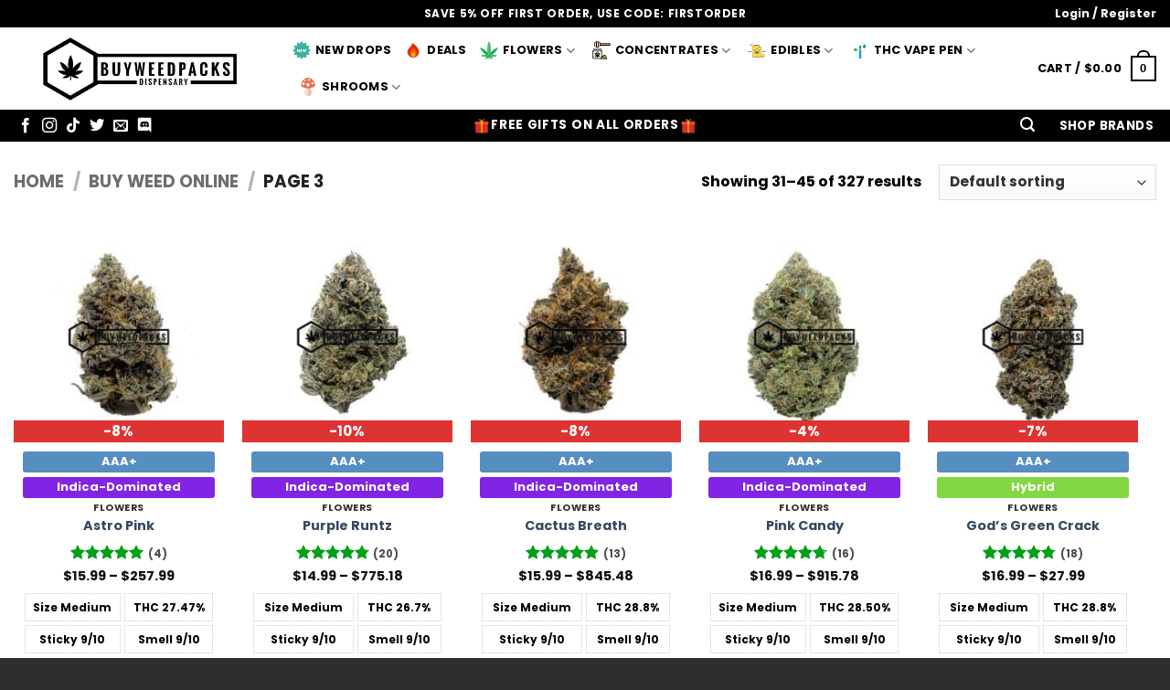

--- FILE ---
content_type: text/html; charset=UTF-8
request_url: https://buyweedpacks.co/buy-weed-online/page/3/
body_size: 47925
content:
<!DOCTYPE html>
<html lang="en-CA" class="loading-site no-js">
<head><meta charset="UTF-8" /><script>if(navigator.userAgent.match(/MSIE|Internet Explorer/i)||navigator.userAgent.match(/Trident\/7\..*?rv:11/i)){var href=document.location.href;if(!href.match(/[?&]nowprocket/)){if(href.indexOf("?")==-1){if(href.indexOf("#")==-1){document.location.href=href+"?nowprocket=1"}else{document.location.href=href.replace("#","?nowprocket=1#")}}else{if(href.indexOf("#")==-1){document.location.href=href+"&nowprocket=1"}else{document.location.href=href.replace("#","&nowprocket=1#")}}}}</script><script>(()=>{class RocketLazyLoadScripts{constructor(){this.v="2.0.4",this.userEvents=["keydown","keyup","mousedown","mouseup","mousemove","mouseover","mouseout","touchmove","touchstart","touchend","touchcancel","wheel","click","dblclick","input"],this.attributeEvents=["onblur","onclick","oncontextmenu","ondblclick","onfocus","onmousedown","onmouseenter","onmouseleave","onmousemove","onmouseout","onmouseover","onmouseup","onmousewheel","onscroll","onsubmit"]}async t(){this.i(),this.o(),/iP(ad|hone)/.test(navigator.userAgent)&&this.h(),this.u(),this.l(this),this.m(),this.k(this),this.p(this),this._(),await Promise.all([this.R(),this.L()]),this.lastBreath=Date.now(),this.S(this),this.P(),this.D(),this.O(),this.M(),await this.C(this.delayedScripts.normal),await this.C(this.delayedScripts.defer),await this.C(this.delayedScripts.async),await this.T(),await this.F(),await this.j(),await this.A(),window.dispatchEvent(new Event("rocket-allScriptsLoaded")),this.everythingLoaded=!0,this.lastTouchEnd&&await new Promise(t=>setTimeout(t,500-Date.now()+this.lastTouchEnd)),this.I(),this.H(),this.U(),this.W()}i(){this.CSPIssue=sessionStorage.getItem("rocketCSPIssue"),document.addEventListener("securitypolicyviolation",t=>{this.CSPIssue||"script-src-elem"!==t.violatedDirective||"data"!==t.blockedURI||(this.CSPIssue=!0,sessionStorage.setItem("rocketCSPIssue",!0))},{isRocket:!0})}o(){window.addEventListener("pageshow",t=>{this.persisted=t.persisted,this.realWindowLoadedFired=!0},{isRocket:!0}),window.addEventListener("pagehide",()=>{this.onFirstUserAction=null},{isRocket:!0})}h(){let t;function e(e){t=e}window.addEventListener("touchstart",e,{isRocket:!0}),window.addEventListener("touchend",function i(o){o.changedTouches[0]&&t.changedTouches[0]&&Math.abs(o.changedTouches[0].pageX-t.changedTouches[0].pageX)<10&&Math.abs(o.changedTouches[0].pageY-t.changedTouches[0].pageY)<10&&o.timeStamp-t.timeStamp<200&&(window.removeEventListener("touchstart",e,{isRocket:!0}),window.removeEventListener("touchend",i,{isRocket:!0}),"INPUT"===o.target.tagName&&"text"===o.target.type||(o.target.dispatchEvent(new TouchEvent("touchend",{target:o.target,bubbles:!0})),o.target.dispatchEvent(new MouseEvent("mouseover",{target:o.target,bubbles:!0})),o.target.dispatchEvent(new PointerEvent("click",{target:o.target,bubbles:!0,cancelable:!0,detail:1,clientX:o.changedTouches[0].clientX,clientY:o.changedTouches[0].clientY})),event.preventDefault()))},{isRocket:!0})}q(t){this.userActionTriggered||("mousemove"!==t.type||this.firstMousemoveIgnored?"keyup"===t.type||"mouseover"===t.type||"mouseout"===t.type||(this.userActionTriggered=!0,this.onFirstUserAction&&this.onFirstUserAction()):this.firstMousemoveIgnored=!0),"click"===t.type&&t.preventDefault(),t.stopPropagation(),t.stopImmediatePropagation(),"touchstart"===this.lastEvent&&"touchend"===t.type&&(this.lastTouchEnd=Date.now()),"click"===t.type&&(this.lastTouchEnd=0),this.lastEvent=t.type,t.composedPath&&t.composedPath()[0].getRootNode()instanceof ShadowRoot&&(t.rocketTarget=t.composedPath()[0]),this.savedUserEvents.push(t)}u(){this.savedUserEvents=[],this.userEventHandler=this.q.bind(this),this.userEvents.forEach(t=>window.addEventListener(t,this.userEventHandler,{passive:!1,isRocket:!0})),document.addEventListener("visibilitychange",this.userEventHandler,{isRocket:!0})}U(){this.userEvents.forEach(t=>window.removeEventListener(t,this.userEventHandler,{passive:!1,isRocket:!0})),document.removeEventListener("visibilitychange",this.userEventHandler,{isRocket:!0}),this.savedUserEvents.forEach(t=>{(t.rocketTarget||t.target).dispatchEvent(new window[t.constructor.name](t.type,t))})}m(){const t="return false",e=Array.from(this.attributeEvents,t=>"data-rocket-"+t),i="["+this.attributeEvents.join("],[")+"]",o="[data-rocket-"+this.attributeEvents.join("],[data-rocket-")+"]",s=(e,i,o)=>{o&&o!==t&&(e.setAttribute("data-rocket-"+i,o),e["rocket"+i]=new Function("event",o),e.setAttribute(i,t))};new MutationObserver(t=>{for(const n of t)"attributes"===n.type&&(n.attributeName.startsWith("data-rocket-")||this.everythingLoaded?n.attributeName.startsWith("data-rocket-")&&this.everythingLoaded&&this.N(n.target,n.attributeName.substring(12)):s(n.target,n.attributeName,n.target.getAttribute(n.attributeName))),"childList"===n.type&&n.addedNodes.forEach(t=>{if(t.nodeType===Node.ELEMENT_NODE)if(this.everythingLoaded)for(const i of[t,...t.querySelectorAll(o)])for(const t of i.getAttributeNames())e.includes(t)&&this.N(i,t.substring(12));else for(const e of[t,...t.querySelectorAll(i)])for(const t of e.getAttributeNames())this.attributeEvents.includes(t)&&s(e,t,e.getAttribute(t))})}).observe(document,{subtree:!0,childList:!0,attributeFilter:[...this.attributeEvents,...e]})}I(){this.attributeEvents.forEach(t=>{document.querySelectorAll("[data-rocket-"+t+"]").forEach(e=>{this.N(e,t)})})}N(t,e){const i=t.getAttribute("data-rocket-"+e);i&&(t.setAttribute(e,i),t.removeAttribute("data-rocket-"+e))}k(t){Object.defineProperty(HTMLElement.prototype,"onclick",{get(){return this.rocketonclick||null},set(e){this.rocketonclick=e,this.setAttribute(t.everythingLoaded?"onclick":"data-rocket-onclick","this.rocketonclick(event)")}})}S(t){function e(e,i){let o=e[i];e[i]=null,Object.defineProperty(e,i,{get:()=>o,set(s){t.everythingLoaded?o=s:e["rocket"+i]=o=s}})}e(document,"onreadystatechange"),e(window,"onload"),e(window,"onpageshow");try{Object.defineProperty(document,"readyState",{get:()=>t.rocketReadyState,set(e){t.rocketReadyState=e},configurable:!0}),document.readyState="loading"}catch(t){console.log("WPRocket DJE readyState conflict, bypassing")}}l(t){this.originalAddEventListener=EventTarget.prototype.addEventListener,this.originalRemoveEventListener=EventTarget.prototype.removeEventListener,this.savedEventListeners=[],EventTarget.prototype.addEventListener=function(e,i,o){o&&o.isRocket||!t.B(e,this)&&!t.userEvents.includes(e)||t.B(e,this)&&!t.userActionTriggered||e.startsWith("rocket-")||t.everythingLoaded?t.originalAddEventListener.call(this,e,i,o):(t.savedEventListeners.push({target:this,remove:!1,type:e,func:i,options:o}),"mouseenter"!==e&&"mouseleave"!==e||t.originalAddEventListener.call(this,e,t.savedUserEvents.push,o))},EventTarget.prototype.removeEventListener=function(e,i,o){o&&o.isRocket||!t.B(e,this)&&!t.userEvents.includes(e)||t.B(e,this)&&!t.userActionTriggered||e.startsWith("rocket-")||t.everythingLoaded?t.originalRemoveEventListener.call(this,e,i,o):t.savedEventListeners.push({target:this,remove:!0,type:e,func:i,options:o})}}J(t,e){this.savedEventListeners=this.savedEventListeners.filter(i=>{let o=i.type,s=i.target||window;return e!==o||t!==s||(this.B(o,s)&&(i.type="rocket-"+o),this.$(i),!1)})}H(){EventTarget.prototype.addEventListener=this.originalAddEventListener,EventTarget.prototype.removeEventListener=this.originalRemoveEventListener,this.savedEventListeners.forEach(t=>this.$(t))}$(t){t.remove?this.originalRemoveEventListener.call(t.target,t.type,t.func,t.options):this.originalAddEventListener.call(t.target,t.type,t.func,t.options)}p(t){let e;function i(e){return t.everythingLoaded?e:e.split(" ").map(t=>"load"===t||t.startsWith("load.")?"rocket-jquery-load":t).join(" ")}function o(o){function s(e){const s=o.fn[e];o.fn[e]=o.fn.init.prototype[e]=function(){return this[0]===window&&t.userActionTriggered&&("string"==typeof arguments[0]||arguments[0]instanceof String?arguments[0]=i(arguments[0]):"object"==typeof arguments[0]&&Object.keys(arguments[0]).forEach(t=>{const e=arguments[0][t];delete arguments[0][t],arguments[0][i(t)]=e})),s.apply(this,arguments),this}}if(o&&o.fn&&!t.allJQueries.includes(o)){const e={DOMContentLoaded:[],"rocket-DOMContentLoaded":[]};for(const t in e)document.addEventListener(t,()=>{e[t].forEach(t=>t())},{isRocket:!0});o.fn.ready=o.fn.init.prototype.ready=function(i){function s(){parseInt(o.fn.jquery)>2?setTimeout(()=>i.bind(document)(o)):i.bind(document)(o)}return"function"==typeof i&&(t.realDomReadyFired?!t.userActionTriggered||t.fauxDomReadyFired?s():e["rocket-DOMContentLoaded"].push(s):e.DOMContentLoaded.push(s)),o([])},s("on"),s("one"),s("off"),t.allJQueries.push(o)}e=o}t.allJQueries=[],o(window.jQuery),Object.defineProperty(window,"jQuery",{get:()=>e,set(t){o(t)}})}P(){const t=new Map;document.write=document.writeln=function(e){const i=document.currentScript,o=document.createRange(),s=i.parentElement;let n=t.get(i);void 0===n&&(n=i.nextSibling,t.set(i,n));const c=document.createDocumentFragment();o.setStart(c,0),c.appendChild(o.createContextualFragment(e)),s.insertBefore(c,n)}}async R(){return new Promise(t=>{this.userActionTriggered?t():this.onFirstUserAction=t})}async L(){return new Promise(t=>{document.addEventListener("DOMContentLoaded",()=>{this.realDomReadyFired=!0,t()},{isRocket:!0})})}async j(){return this.realWindowLoadedFired?Promise.resolve():new Promise(t=>{window.addEventListener("load",t,{isRocket:!0})})}M(){this.pendingScripts=[];this.scriptsMutationObserver=new MutationObserver(t=>{for(const e of t)e.addedNodes.forEach(t=>{"SCRIPT"!==t.tagName||t.noModule||t.isWPRocket||this.pendingScripts.push({script:t,promise:new Promise(e=>{const i=()=>{const i=this.pendingScripts.findIndex(e=>e.script===t);i>=0&&this.pendingScripts.splice(i,1),e()};t.addEventListener("load",i,{isRocket:!0}),t.addEventListener("error",i,{isRocket:!0}),setTimeout(i,1e3)})})})}),this.scriptsMutationObserver.observe(document,{childList:!0,subtree:!0})}async F(){await this.X(),this.pendingScripts.length?(await this.pendingScripts[0].promise,await this.F()):this.scriptsMutationObserver.disconnect()}D(){this.delayedScripts={normal:[],async:[],defer:[]},document.querySelectorAll("script[type$=rocketlazyloadscript]").forEach(t=>{t.hasAttribute("data-rocket-src")?t.hasAttribute("async")&&!1!==t.async?this.delayedScripts.async.push(t):t.hasAttribute("defer")&&!1!==t.defer||"module"===t.getAttribute("data-rocket-type")?this.delayedScripts.defer.push(t):this.delayedScripts.normal.push(t):this.delayedScripts.normal.push(t)})}async _(){await this.L();let t=[];document.querySelectorAll("script[type$=rocketlazyloadscript][data-rocket-src]").forEach(e=>{let i=e.getAttribute("data-rocket-src");if(i&&!i.startsWith("data:")){i.startsWith("//")&&(i=location.protocol+i);try{const o=new URL(i).origin;o!==location.origin&&t.push({src:o,crossOrigin:e.crossOrigin||"module"===e.getAttribute("data-rocket-type")})}catch(t){}}}),t=[...new Map(t.map(t=>[JSON.stringify(t),t])).values()],this.Y(t,"preconnect")}async G(t){if(await this.K(),!0!==t.noModule||!("noModule"in HTMLScriptElement.prototype))return new Promise(e=>{let i;function o(){(i||t).setAttribute("data-rocket-status","executed"),e()}try{if(navigator.userAgent.includes("Firefox/")||""===navigator.vendor||this.CSPIssue)i=document.createElement("script"),[...t.attributes].forEach(t=>{let e=t.nodeName;"type"!==e&&("data-rocket-type"===e&&(e="type"),"data-rocket-src"===e&&(e="src"),i.setAttribute(e,t.nodeValue))}),t.text&&(i.text=t.text),t.nonce&&(i.nonce=t.nonce),i.hasAttribute("src")?(i.addEventListener("load",o,{isRocket:!0}),i.addEventListener("error",()=>{i.setAttribute("data-rocket-status","failed-network"),e()},{isRocket:!0}),setTimeout(()=>{i.isConnected||e()},1)):(i.text=t.text,o()),i.isWPRocket=!0,t.parentNode.replaceChild(i,t);else{const i=t.getAttribute("data-rocket-type"),s=t.getAttribute("data-rocket-src");i?(t.type=i,t.removeAttribute("data-rocket-type")):t.removeAttribute("type"),t.addEventListener("load",o,{isRocket:!0}),t.addEventListener("error",i=>{this.CSPIssue&&i.target.src.startsWith("data:")?(console.log("WPRocket: CSP fallback activated"),t.removeAttribute("src"),this.G(t).then(e)):(t.setAttribute("data-rocket-status","failed-network"),e())},{isRocket:!0}),s?(t.fetchPriority="high",t.removeAttribute("data-rocket-src"),t.src=s):t.src="data:text/javascript;base64,"+window.btoa(unescape(encodeURIComponent(t.text)))}}catch(i){t.setAttribute("data-rocket-status","failed-transform"),e()}});t.setAttribute("data-rocket-status","skipped")}async C(t){const e=t.shift();return e?(e.isConnected&&await this.G(e),this.C(t)):Promise.resolve()}O(){this.Y([...this.delayedScripts.normal,...this.delayedScripts.defer,...this.delayedScripts.async],"preload")}Y(t,e){this.trash=this.trash||[];let i=!0;var o=document.createDocumentFragment();t.forEach(t=>{const s=t.getAttribute&&t.getAttribute("data-rocket-src")||t.src;if(s&&!s.startsWith("data:")){const n=document.createElement("link");n.href=s,n.rel=e,"preconnect"!==e&&(n.as="script",n.fetchPriority=i?"high":"low"),t.getAttribute&&"module"===t.getAttribute("data-rocket-type")&&(n.crossOrigin=!0),t.crossOrigin&&(n.crossOrigin=t.crossOrigin),t.integrity&&(n.integrity=t.integrity),t.nonce&&(n.nonce=t.nonce),o.appendChild(n),this.trash.push(n),i=!1}}),document.head.appendChild(o)}W(){this.trash.forEach(t=>t.remove())}async T(){try{document.readyState="interactive"}catch(t){}this.fauxDomReadyFired=!0;try{await this.K(),this.J(document,"readystatechange"),document.dispatchEvent(new Event("rocket-readystatechange")),await this.K(),document.rocketonreadystatechange&&document.rocketonreadystatechange(),await this.K(),this.J(document,"DOMContentLoaded"),document.dispatchEvent(new Event("rocket-DOMContentLoaded")),await this.K(),this.J(window,"DOMContentLoaded"),window.dispatchEvent(new Event("rocket-DOMContentLoaded"))}catch(t){console.error(t)}}async A(){try{document.readyState="complete"}catch(t){}try{await this.K(),this.J(document,"readystatechange"),document.dispatchEvent(new Event("rocket-readystatechange")),await this.K(),document.rocketonreadystatechange&&document.rocketonreadystatechange(),await this.K(),this.J(window,"load"),window.dispatchEvent(new Event("rocket-load")),await this.K(),window.rocketonload&&window.rocketonload(),await this.K(),this.allJQueries.forEach(t=>t(window).trigger("rocket-jquery-load")),await this.K(),this.J(window,"pageshow");const t=new Event("rocket-pageshow");t.persisted=this.persisted,window.dispatchEvent(t),await this.K(),window.rocketonpageshow&&window.rocketonpageshow({persisted:this.persisted})}catch(t){console.error(t)}}async K(){Date.now()-this.lastBreath>45&&(await this.X(),this.lastBreath=Date.now())}async X(){return document.hidden?new Promise(t=>setTimeout(t)):new Promise(t=>requestAnimationFrame(t))}B(t,e){return e===document&&"readystatechange"===t||(e===document&&"DOMContentLoaded"===t||(e===window&&"DOMContentLoaded"===t||(e===window&&"load"===t||e===window&&"pageshow"===t)))}static run(){(new RocketLazyLoadScripts).t()}}RocketLazyLoadScripts.run()})();</script>
	
	<link rel="profile" href="https://gmpg.org/xfn/11" />
	<link rel="pingback" href="https://buyweedpacks.co/xmlrpc.php" />
	
    <!-- TrustBox script -->
    <script type="rocketlazyloadscript" data-minify="1" data-rocket-type="text/javascript" data-rocket-src="https://buyweedpacks.co/wp-content/cache/min/1/bootstrap/v5/tp.widget.bootstrap.min.js?ver=1769581138" async></script>
    <!-- End TrustBox script -->
	<!--Start of Tawk.to Script-->
<script type="rocketlazyloadscript" data-rocket-type="text/javascript">
var Tawk_API=Tawk_API||{}, Tawk_LoadStart=new Date();
(function(){
var s1=document.createElement("script"),s0=document.getElementsByTagName("script")[0];
s1.async=true;
s1.src='https://embed.tawk.to/633b643154f06e12d89842f8/1gefvup52';
s1.charset='UTF-8';
s1.setAttribute('crossorigin','*');
s0.parentNode.insertBefore(s1,s0);
})();
</script>
<!--End of Tawk.to Script-->

					<script type="rocketlazyloadscript">document.documentElement.className = document.documentElement.className + ' yes-js js_active js'</script>
			<script type="rocketlazyloadscript">(function(html){html.className = html.className.replace(/\bno-js\b/,'js')})(document.documentElement);</script>
<meta name='robots' content='index, follow, max-image-preview:large, max-snippet:-1, max-video-preview:-1' />
	<style>img:is([sizes="auto" i], [sizes^="auto," i]) { contain-intrinsic-size: 3000px 1500px }</style>
	<meta name="viewport" content="width=device-width, initial-scale=1" />
	<!-- This site is optimized with the Yoast SEO plugin v26.8 - https://yoast.com/product/yoast-seo-wordpress/ -->
	<title>Buy Weed Online - Online Dispensary Canada | Buyweedpacks</title>
	<meta name="description" content="Buy weed online with the top leading wholesale dispensary buyweedpacks. We are Canada&#039;s Number 1 source for buying bulk weed packs." />
	<link rel="canonical" href="https://buyweedpacks.co/buy-weed-online/page/3/" />
	<link rel="prev" href="https://buyweedpacks.co/buy-weed-online/page/2/" />
	<link rel="next" href="https://buyweedpacks.co/buy-weed-online/page/4/" />
	<meta property="og:locale" content="en_US" />
	<meta property="og:type" content="article" />
	<meta property="og:title" content="Buy Weed Online - Online Dispensary Canada | Buyweedpacks" />
	<meta property="og:description" content="Buy weed online with the top leading wholesale dispensary buyweedpacks. We are Canada&#039;s Number 1 source for buying bulk weed packs." />
	<meta property="og:url" content="https://buyweedpacks.co/buy-weed-online/" />
	<meta property="og:site_name" content="Online Dispensary Canada | Buyweedpacks" />
	<meta property="article:modified_time" content="2023-07-28T19:07:23+00:00" />
	<meta property="og:image" content="https://buyweedpacks.co/wp-content/uploads/2023/06/Buy-Weed-Online.jpg" />
	<meta property="og:image:width" content="1200" />
	<meta property="og:image:height" content="1200" />
	<meta property="og:image:type" content="image/jpeg" />
	<meta name="twitter:card" content="summary_large_image" />
	<script type="application/ld+json" class="yoast-schema-graph">{"@context":"https://schema.org","@graph":[{"@type":"WebPage","@id":"https://buyweedpacks.co/buy-weed-online/","url":"https://buyweedpacks.co/buy-weed-online/","name":"Buy Weed Online - Online Dispensary Canada | Buyweedpacks","isPartOf":{"@id":"https://buyweedpacks.co/#website"},"primaryImageOfPage":{"@id":"https://buyweedpacks.co/buy-weed-online/#primaryimage"},"image":{"@id":"https://buyweedpacks.co/buy-weed-online/#primaryimage"},"thumbnailUrl":"https://buyweedpacks.co/wp-content/uploads/2025/11/Astro-Pink-1.jpg","datePublished":"2016-09-27T06:52:15+00:00","dateModified":"2023-07-28T19:07:23+00:00","description":"Buy weed online with the top leading wholesale dispensary buyweedpacks. We are Canada's Number 1 source for buying bulk weed packs.","inLanguage":"en-CA","potentialAction":[{"@type":"ReadAction","target":["https://buyweedpacks.co/buy-weed-online/"]}]},{"@type":"ImageObject","inLanguage":"en-CA","@id":"https://buyweedpacks.co/buy-weed-online/#primaryimage","url":"https://buyweedpacks.co/wp-content/uploads/2025/11/Astro-Pink-1.jpg","contentUrl":"https://buyweedpacks.co/wp-content/uploads/2025/11/Astro-Pink-1.jpg","width":1200,"height":1200,"caption":"Astro Pink - Online Dispensary Canada - Buyweedpacks"},{"@type":"WebSite","@id":"https://buyweedpacks.co/#website","url":"https://buyweedpacks.co/","name":"Online Dispensary Canada | Buyweedpacks","description":"Canada&#039;s Number 1 Source for Bulk Weed","potentialAction":[{"@type":"SearchAction","target":{"@type":"EntryPoint","urlTemplate":"https://buyweedpacks.co/?s={search_term_string}"},"query-input":{"@type":"PropertyValueSpecification","valueRequired":true,"valueName":"search_term_string"}}],"inLanguage":"en-CA"}]}</script>
	<!-- / Yoast SEO plugin. -->


<link rel='dns-prefetch' href='//www.googletagmanager.com' />

<link rel='prefetch' href='https://buyweedpacks.co/wp-content/themes/flatsome/assets/js/flatsome.js?ver=22889b626eb7ec03b5a4' />
<link rel='prefetch' href='https://buyweedpacks.co/wp-content/themes/flatsome/assets/js/chunk.slider.js?ver=3.20.1' />
<link rel='prefetch' href='https://buyweedpacks.co/wp-content/themes/flatsome/assets/js/chunk.popups.js?ver=3.20.1' />
<link rel='prefetch' href='https://buyweedpacks.co/wp-content/themes/flatsome/assets/js/chunk.tooltips.js?ver=3.20.1' />
<link rel='prefetch' href='https://buyweedpacks.co/wp-content/themes/flatsome/assets/js/woocommerce.js?ver=1c9be63d628ff7c3ff4c' />
<link rel="alternate" type="application/rss+xml" title="Online Dispensary Canada | Buyweedpacks &raquo; Feed" href="https://buyweedpacks.co/feed/" />
<link rel="alternate" type="application/rss+xml" title="Online Dispensary Canada | Buyweedpacks &raquo; Comments Feed" href="https://buyweedpacks.co/comments/feed/" />
<link rel="alternate" type="application/rss+xml" title="Online Dispensary Canada | Buyweedpacks &raquo; Products Feed" href="https://buyweedpacks.co/buy-weed-online/feed/" />
<link data-minify="1" rel='stylesheet' id='woosb-blocks-css' href='https://buyweedpacks.co/wp-content/cache/min/1/wp-content/plugins/woo-product-bundle/assets/css/blocks.css?ver=1769581138' type='text/css' media='all' />
<link data-minify="1" rel='stylesheet' id='partial-payment-blocks-integration-css' href='https://buyweedpacks.co/wp-content/cache/min/1/wp-content/plugins/woo-wallet/build/partial-payment/style-index.css?ver=1769581138' type='text/css' media='all' />
<style id='wp-emoji-styles-inline-css' type='text/css'>

	img.wp-smiley, img.emoji {
		display: inline !important;
		border: none !important;
		box-shadow: none !important;
		height: 1em !important;
		width: 1em !important;
		margin: 0 0.07em !important;
		vertical-align: -0.1em !important;
		background: none !important;
		padding: 0 !important;
	}
</style>
<style id='wp-block-library-inline-css' type='text/css'>
:root{--wp-admin-theme-color:#007cba;--wp-admin-theme-color--rgb:0,124,186;--wp-admin-theme-color-darker-10:#006ba1;--wp-admin-theme-color-darker-10--rgb:0,107,161;--wp-admin-theme-color-darker-20:#005a87;--wp-admin-theme-color-darker-20--rgb:0,90,135;--wp-admin-border-width-focus:2px;--wp-block-synced-color:#7a00df;--wp-block-synced-color--rgb:122,0,223;--wp-bound-block-color:var(--wp-block-synced-color)}@media (min-resolution:192dpi){:root{--wp-admin-border-width-focus:1.5px}}.wp-element-button{cursor:pointer}:root{--wp--preset--font-size--normal:16px;--wp--preset--font-size--huge:42px}:root .has-very-light-gray-background-color{background-color:#eee}:root .has-very-dark-gray-background-color{background-color:#313131}:root .has-very-light-gray-color{color:#eee}:root .has-very-dark-gray-color{color:#313131}:root .has-vivid-green-cyan-to-vivid-cyan-blue-gradient-background{background:linear-gradient(135deg,#00d084,#0693e3)}:root .has-purple-crush-gradient-background{background:linear-gradient(135deg,#34e2e4,#4721fb 50%,#ab1dfe)}:root .has-hazy-dawn-gradient-background{background:linear-gradient(135deg,#faaca8,#dad0ec)}:root .has-subdued-olive-gradient-background{background:linear-gradient(135deg,#fafae1,#67a671)}:root .has-atomic-cream-gradient-background{background:linear-gradient(135deg,#fdd79a,#004a59)}:root .has-nightshade-gradient-background{background:linear-gradient(135deg,#330968,#31cdcf)}:root .has-midnight-gradient-background{background:linear-gradient(135deg,#020381,#2874fc)}.has-regular-font-size{font-size:1em}.has-larger-font-size{font-size:2.625em}.has-normal-font-size{font-size:var(--wp--preset--font-size--normal)}.has-huge-font-size{font-size:var(--wp--preset--font-size--huge)}.has-text-align-center{text-align:center}.has-text-align-left{text-align:left}.has-text-align-right{text-align:right}#end-resizable-editor-section{display:none}.aligncenter{clear:both}.items-justified-left{justify-content:flex-start}.items-justified-center{justify-content:center}.items-justified-right{justify-content:flex-end}.items-justified-space-between{justify-content:space-between}.screen-reader-text{border:0;clip-path:inset(50%);height:1px;margin:-1px;overflow:hidden;padding:0;position:absolute;width:1px;word-wrap:normal!important}.screen-reader-text:focus{background-color:#ddd;clip-path:none;color:#444;display:block;font-size:1em;height:auto;left:5px;line-height:normal;padding:15px 23px 14px;text-decoration:none;top:5px;width:auto;z-index:100000}html :where(.has-border-color){border-style:solid}html :where([style*=border-top-color]){border-top-style:solid}html :where([style*=border-right-color]){border-right-style:solid}html :where([style*=border-bottom-color]){border-bottom-style:solid}html :where([style*=border-left-color]){border-left-style:solid}html :where([style*=border-width]){border-style:solid}html :where([style*=border-top-width]){border-top-style:solid}html :where([style*=border-right-width]){border-right-style:solid}html :where([style*=border-bottom-width]){border-bottom-style:solid}html :where([style*=border-left-width]){border-left-style:solid}html :where(img[class*=wp-image-]){height:auto;max-width:100%}:where(figure){margin:0 0 1em}html :where(.is-position-sticky){--wp-admin--admin-bar--position-offset:var(--wp-admin--admin-bar--height,0px)}@media screen and (max-width:600px){html :where(.is-position-sticky){--wp-admin--admin-bar--position-offset:0px}}
</style>
<link data-minify="1" rel='stylesheet' id='cr-frontend-css-css' href='https://buyweedpacks.co/wp-content/cache/min/1/wp-content/plugins/customer-reviews-woocommerce/css/frontend.css?ver=1769581138' type='text/css' media='all' />
<link data-minify="1" rel='stylesheet' id='lightcase-css' href='https://buyweedpacks.co/wp-content/cache/min/1/wp-content/plugins/free-gifts-for-woocommerce/assets/css/lightcase.min.css?ver=1769581138' type='text/css' media='all' />
<link data-minify="1" rel='stylesheet' id='fgf-frontend-css-css' href='https://buyweedpacks.co/wp-content/cache/min/1/wp-content/plugins/free-gifts-for-woocommerce/assets/css/frontend.css?ver=1769581138' type='text/css' media='all' />
<link data-minify="1" rel='stylesheet' id='skillbar-css-css' href='https://buyweedpacks.co/wp-content/cache/min/1/wp-content/plugins/skillbars/assets/css/skillbar-css.css?ver=1769581138' type='text/css' media='all' />
<style id='woocommerce-inline-inline-css' type='text/css'>
.woocommerce form .form-row .required { visibility: visible; }
</style>
<link data-minify="1" rel='stylesheet' id='wt-smart-coupon-for-woo-css' href='https://buyweedpacks.co/wp-content/cache/min/1/wp-content/plugins/wt-smart-coupons-for-woocommerce/public/css/wt-smart-coupon-public.css?ver=1769581138' type='text/css' media='all' />
<link rel='stylesheet' id='affwp-forms-css' href='https://buyweedpacks.co/wp-content/plugins/affiliate-wp/assets/css/forms.min.css?ver=2.28.2' type='text/css' media='all' />
<link data-minify="1" rel='stylesheet' id='dashicons-css' href='https://buyweedpacks.co/wp-content/cache/min/1/wp-includes/css/dashicons.min.css?ver=1769581138' type='text/css' media='all' />
<style id='dashicons-inline-css' type='text/css'>
[data-font="Dashicons"]:before {font-family: 'Dashicons' !important;content: attr(data-icon) !important;speak: none !important;font-weight: normal !important;font-variant: normal !important;text-transform: none !important;line-height: 1 !important;font-style: normal !important;-webkit-font-smoothing: antialiased !important;-moz-osx-font-smoothing: grayscale !important;}
</style>
<link rel='stylesheet' id='woo-variation-swatches-css' href='https://buyweedpacks.co/wp-content/plugins/woo-variation-swatches/assets/css/frontend.min.css?ver=1762866787' type='text/css' media='all' />
<style id='woo-variation-swatches-inline-css' type='text/css'>
:root {
--wvs-tick:url("data:image/svg+xml;utf8,%3Csvg filter='drop-shadow(0px 0px 2px rgb(0 0 0 / .8))' xmlns='http://www.w3.org/2000/svg'  viewBox='0 0 30 30'%3E%3Cpath fill='none' stroke='%2381d742' stroke-linecap='round' stroke-linejoin='round' stroke-width='4' d='M4 16L11 23 27 7'/%3E%3C/svg%3E");

--wvs-cross:url("data:image/svg+xml;utf8,%3Csvg filter='drop-shadow(0px 0px 5px rgb(255 255 255 / .6))' xmlns='http://www.w3.org/2000/svg' width='72px' height='72px' viewBox='0 0 24 24'%3E%3Cpath fill='none' stroke='%23ff0000' stroke-linecap='round' stroke-width='0.6' d='M5 5L19 19M19 5L5 19'/%3E%3C/svg%3E");
--wvs-single-product-item-width:10px;
--wvs-single-product-item-height:30px;
--wvs-single-product-item-font-size:10px}
</style>
<link data-minify="1" rel='stylesheet' id='flipper-css' href='https://buyweedpacks.co/wp-content/cache/min/1/wp-content/plugins/wpc-countdown-timer/assets/libs/flipper/style.css?ver=1769581138' type='text/css' media='all' />
<link data-minify="1" rel='stylesheet' id='wooct-frontend-css' href='https://buyweedpacks.co/wp-content/cache/min/1/wp-content/plugins/wpc-countdown-timer/assets/css/frontend.css?ver=1769581138' type='text/css' media='all' />
<link data-minify="1" rel='stylesheet' id='woosb-frontend-css' href='https://buyweedpacks.co/wp-content/cache/min/1/wp-content/plugins/woo-product-bundle/assets/css/frontend.css?ver=1769581138' type='text/css' media='all' />
<link data-minify="1" rel='stylesheet' id='flatsome-woocommerce-wishlist-css' href='https://buyweedpacks.co/wp-content/cache/min/1/wp-content/themes/flatsome/inc/integrations/wc-yith-wishlist/wishlist.css?ver=1769581138' type='text/css' media='all' />
<link data-minify="1" rel='stylesheet' id='slick-css' href='https://buyweedpacks.co/wp-content/cache/min/1/wp-content/plugins/wpc-grouped-product-premium/assets/slick/slick.css?ver=1769581138' type='text/css' media='all' />
<link data-minify="1" rel='stylesheet' id='woosg-frontend-css' href='https://buyweedpacks.co/wp-content/cache/min/1/wp-content/plugins/wpc-grouped-product-premium/assets/css/frontend.css?ver=1769581138' type='text/css' media='all' />
<link data-minify="1" rel='stylesheet' id='flatsome-main-css' href='https://buyweedpacks.co/wp-content/cache/min/1/wp-content/themes/flatsome/assets/css/flatsome.css?ver=1769581138' type='text/css' media='all' />
<style id='flatsome-main-inline-css' type='text/css'>
@font-face {
				font-family: "fl-icons";
				font-display: block;
				src: url(https://buyweedpacks.co/wp-content/themes/flatsome/assets/css/icons/fl-icons.eot?v=3.20.1);
				src:
					url(https://buyweedpacks.co/wp-content/themes/flatsome/assets/css/icons/fl-icons.eot#iefix?v=3.20.1) format("embedded-opentype"),
					url(https://buyweedpacks.co/wp-content/themes/flatsome/assets/css/icons/fl-icons.woff2?v=3.20.1) format("woff2"),
					url(https://buyweedpacks.co/wp-content/themes/flatsome/assets/css/icons/fl-icons.ttf?v=3.20.1) format("truetype"),
					url(https://buyweedpacks.co/wp-content/themes/flatsome/assets/css/icons/fl-icons.woff?v=3.20.1) format("woff"),
					url(https://buyweedpacks.co/wp-content/themes/flatsome/assets/css/icons/fl-icons.svg?v=3.20.1#fl-icons) format("svg");
			}
</style>
<link data-minify="1" rel='stylesheet' id='flatsome-shop-css' href='https://buyweedpacks.co/wp-content/cache/min/1/wp-content/themes/flatsome/assets/css/flatsome-shop.css?ver=1769581138' type='text/css' media='all' />
<link rel='stylesheet' id='flatsome-style-css' href='https://buyweedpacks.co/wp-content/themes/flatsome-child/style.css?ver=3.0' type='text/css' media='all' />
<link data-minify="1" rel='stylesheet' id='surbma-yes-no-popup-styles-css' href='https://buyweedpacks.co/wp-content/cache/min/1/wp-content/plugins/surbma-yes-no-popup/assets/css/styles-default.css?ver=1769581138' type='text/css' media='all' />
<link data-minify="1" rel='stylesheet' id='woocommerce-free-shipping-bar-css' href='https://buyweedpacks.co/wp-content/cache/min/1/wp-content/plugins/woocommerce-free-shipping-bar/assets/css/woocommerce-free-shipping-bar-frontend-style.css?ver=1769581138' type='text/css' media='all' />
<style id='woocommerce-free-shipping-bar-inline-css' type='text/css'>

				#wfspb-top-bar .wfspb-lining-layer{
					background-color: rgb(32, 150, 39) !important;
				}
				#wfspb-progress.wfsb-style-3{
					background-color: rgb(32, 150, 39) !important;
				}
				#wfspb-top-bar{
					color: #000000 !important;
				} 
				#wfspb-top-bar{
					text-align: center !important;
				}
				#wfspb-top-bar #wfspb-main-content{
					padding: 0 24px;
					font-size: 12px !important;
					text-align: center !important;
					color: #000000 !important;
				}
				.woocommerce-free-shipping-bar-order .woocommerce-free-shipping-bar-message #wfspb-main-content{
				    font-size: 12px;
				    color: #000000 !important;
				}
				#wfspb-top-bar #wfspb-main-content > a, #wfspb-top-bar #wfspb-main-content b span{
					color: #111111 !important;
				}
				div#wfspb-close{
				font-size: 12px !important;
				line-height: 12px !important;
				}
				
						#wfspb-current-progress{
							width: 0%;
						}
					#wfspb-progress .wfspb-progress-background,.woocommerce-free-shipping-bar-order .woocommerce-free-shipping-bar-order-bar{
						background-color: #C9CFD4 !important;
					}
					#wfspb-current-progress,.woocommerce-free-shipping-bar-order .woocommerce-free-shipping-bar-order-bar .woocommerce-free-shipping-bar-order-bar-inner{
						background-color: #9BF102 !important;
					}
					#wfspb-top-bar > #wfspb-progress.wfsb-effect-2{
					outline-color:#9BF102 !important;
					}
					#wfspb-label{
						color: #000000 !important;
						font-size: 10px !important;
					}
				
</style>
<script type="rocketlazyloadscript" data-rocket-type="text/javascript" id="woocommerce-google-analytics-integration-gtag-js-after">
/* <![CDATA[ */
/* Google Analytics for WooCommerce (gtag.js) */
					window.dataLayer = window.dataLayer || [];
					function gtag(){dataLayer.push(arguments);}
					// Set up default consent state.
					for ( const mode of [{"analytics_storage":"denied","ad_storage":"denied","ad_user_data":"denied","ad_personalization":"denied","region":["AT","BE","BG","HR","CY","CZ","DK","EE","FI","FR","DE","GR","HU","IS","IE","IT","LV","LI","LT","LU","MT","NL","NO","PL","PT","RO","SK","SI","ES","SE","GB","CH"]}] || [] ) {
						gtag( "consent", "default", { "wait_for_update": 500, ...mode } );
					}
					gtag("js", new Date());
					gtag("set", "developer_id.dOGY3NW", true);
					gtag("config", "G-XQJ3VSBM54", {"track_404":true,"allow_google_signals":true,"logged_in":false,"linker":{"domains":[],"allow_incoming":false},"custom_map":{"dimension1":"logged_in"}});
/* ]]> */
</script>
<script type="rocketlazyloadscript" data-rocket-type="text/javascript" data-rocket-src="https://buyweedpacks.co/wp-includes/js/jquery/jquery.min.js?ver=3.7.1" id="jquery-core-js"></script>
<script type="rocketlazyloadscript" data-rocket-type="text/javascript" data-rocket-src="https://buyweedpacks.co/wp-includes/js/jquery/jquery-migrate.min.js?ver=3.4.1" id="jquery-migrate-js"></script>
<script type="rocketlazyloadscript" data-rocket-type="text/javascript" data-rocket-src="https://buyweedpacks.co/wp-content/plugins/woocommerce/assets/js/jquery-blockui/jquery.blockUI.min.js?ver=2.7.0-wc.10.4.3" id="wc-jquery-blockui-js" data-wp-strategy="defer" data-rocket-defer defer></script>
<script type="rocketlazyloadscript" data-minify="1" data-rocket-type="text/javascript" data-rocket-src="https://buyweedpacks.co/wp-content/cache/min/1/wp-content/plugins/skillbars/assets/js/shortcodes_skillbar.js?ver=1769581138" id="skillbar-js-js" data-rocket-defer defer></script>
<script type="text/javascript" id="wc-add-to-cart-js-extra">
/* <![CDATA[ */
var wc_add_to_cart_params = {"ajax_url":"\/wp-admin\/admin-ajax.php","wc_ajax_url":"\/?wc-ajax=%%endpoint%%","i18n_view_cart":"View cart","cart_url":"https:\/\/buyweedpacks.co\/cart\/","is_cart":"","cart_redirect_after_add":"no"};
/* ]]> */
</script>
<script type="rocketlazyloadscript" data-rocket-type="text/javascript" data-rocket-src="https://buyweedpacks.co/wp-content/plugins/woocommerce/assets/js/frontend/add-to-cart.min.js?ver=10.4.3" id="wc-add-to-cart-js" defer="defer" data-wp-strategy="defer"></script>
<script type="rocketlazyloadscript" data-rocket-type="text/javascript" data-rocket-src="https://buyweedpacks.co/wp-content/plugins/woocommerce/assets/js/js-cookie/js.cookie.min.js?ver=2.1.4-wc.10.4.3" id="wc-js-cookie-js" data-wp-strategy="defer" data-rocket-defer defer></script>
<script type="text/javascript" id="wt-smart-coupon-for-woo-js-extra">
/* <![CDATA[ */
var WTSmartCouponOBJ = {"ajaxurl":"https:\/\/buyweedpacks.co\/wp-admin\/admin-ajax.php","wc_ajax_url":"https:\/\/buyweedpacks.co\/?wc-ajax=","nonces":{"public":"247936f059","apply_coupon":"6b8c5c4d32"},"labels":{"please_wait":"Please wait...","choose_variation":"Please choose a variation","error":"Error !!!"},"shipping_method":[],"payment_method":"","is_cart":""};
/* ]]> */
</script>
<script type="rocketlazyloadscript" data-minify="1" data-rocket-type="text/javascript" data-rocket-src="https://buyweedpacks.co/wp-content/cache/min/1/wp-content/plugins/wt-smart-coupons-for-woocommerce/public/js/wt-smart-coupon-public.js?ver=1769581138" id="wt-smart-coupon-for-woo-js" data-rocket-defer defer></script>
<script type="rocketlazyloadscript" data-rocket-type="text/javascript" data-rocket-src="https://buyweedpacks.co/wp-content/plugins/woocommerce/assets/js/jquery-cookie/jquery.cookie.min.js?ver=1.4.1-wc.10.4.3" id="wc-jquery-cookie-js" data-wp-strategy="defer" data-rocket-defer defer></script>
<script type="text/javascript" id="jquery-cookie-js-extra">
/* <![CDATA[ */
var affwp_scripts = {"ajaxurl":"https:\/\/buyweedpacks.co\/wp-admin\/admin-ajax.php"};
/* ]]> */
</script>
<script type="text/javascript" id="affwp-tracking-js-extra">
/* <![CDATA[ */
var affwp_debug_vars = {"integrations":{"woocommerce":"WooCommerce"},"version":"2.28.2","currency":"CAD","ref_cookie":"affwp_ref","visit_cookie":"affwp_ref_visit_id","campaign_cookie":"affwp_campaign"};
/* ]]> */
</script>
<script type="rocketlazyloadscript" data-rocket-type="text/javascript" data-rocket-src="https://buyweedpacks.co/wp-content/plugins/affiliate-wp/assets/js/tracking.min.js?ver=2.28.2" id="affwp-tracking-js" data-rocket-defer defer></script>
<link rel="https://api.w.org/" href="https://buyweedpacks.co/wp-json/" /><link rel="EditURI" type="application/rsd+xml" title="RSD" href="https://buyweedpacks.co/xmlrpc.php?rsd" />
<meta name="wwp" content="yes" />		<script type="rocketlazyloadscript" data-rocket-type="text/javascript">
		var AFFWP = AFFWP || {};
		AFFWP.referral_var = 'ref';
		AFFWP.expiration = 1;
		AFFWP.debug = 0;


		AFFWP.referral_credit_last = 1;
		</script>
	<noscript><style>.woocommerce-product-gallery{ opacity: 1 !important; }</style></noscript>
	<script type="rocketlazyloadscript" data-rocket-type="text/javascript">
    (function(c,l,a,r,i,t,y){
        c[a]=c[a]||function(){(c[a].q=c[a].q||[]).push(arguments)};
        t=l.createElement(r);t.async=1;t.src="https://www.clarity.ms/tag/"+i;
        y=l.getElementsByTagName(r)[0];y.parentNode.insertBefore(t,y);
    })(window, document, "clarity", "script", "tc8jau2jzd");
</script><meta name="google-site-verification" content="vYwEhaBim7DlSlbiOZgia60YulkRkeJ_uRkJQnK3-kk" /><link rel="icon" href="https://buyweedpacks.co/wp-content/uploads/2023/06/cropped-small-logo-899x1024-1-32x32.png" sizes="32x32" />
<link rel="icon" href="https://buyweedpacks.co/wp-content/uploads/2023/06/cropped-small-logo-899x1024-1-192x192.png" sizes="192x192" />
<link rel="apple-touch-icon" href="https://buyweedpacks.co/wp-content/uploads/2023/06/cropped-small-logo-899x1024-1-180x180.png" />
<meta name="msapplication-TileImage" content="https://buyweedpacks.co/wp-content/uploads/2023/06/cropped-small-logo-899x1024-1-270x270.png" />
<style id="custom-css" type="text/css">:root {--primary-color: #000000;--fs-color-primary: #000000;--fs-color-secondary: #ffffff;--fs-color-success: #627D47;--fs-color-alert: #b20000;--fs-color-base: #000000;--fs-experimental-link-color: #334862;--fs-experimental-link-color-hover: #111;}.tooltipster-base {--tooltip-color: #fff;--tooltip-bg-color: #000;}.off-canvas-right .mfp-content, .off-canvas-left .mfp-content {--drawer-width: 300px;}.off-canvas .mfp-content.off-canvas-cart {--drawer-width: 360px;}.container-width, .full-width .ubermenu-nav, .container, .row{max-width: 1050px}.row.row-collapse{max-width: 1020px}.row.row-small{max-width: 1042.5px}.row.row-large{max-width: 1080px}.header-main{height: 90px}#logo img{max-height: 90px}#logo{width:275px;}.header-bottom{min-height: 35px}.header-top{min-height: 30px}.transparent .header-main{height: 90px}.transparent #logo img{max-height: 90px}.has-transparent + .page-title:first-of-type,.has-transparent + #main > .page-title,.has-transparent + #main > div > .page-title,.has-transparent + #main .page-header-wrapper:first-of-type .page-title{padding-top: 170px;}.header.show-on-scroll,.stuck .header-main{height:70px!important}.stuck #logo img{max-height: 70px!important}.search-form{ width: 60%;}.header-bg-color {background-color: #ffffff}.header-bottom {background-color: #000000}.top-bar-nav > li > a{line-height: 16px }.header-main .nav > li > a{line-height: 16px }.header-bottom-nav > li > a{line-height: 16px }@media (max-width: 549px) {.header-main{height: 70px}#logo img{max-height: 70px}}.nav-dropdown{font-size:100%}h1,h2,h3,h4,h5,h6,.heading-font{color: #555555;}body{font-size: 100%;}@media screen and (max-width: 549px){body{font-size: 100%;}}body{font-family: Poppins, sans-serif;}body {font-weight: 700;font-style: normal;}.nav > li > a {font-family: Poppins, sans-serif;}.mobile-sidebar-levels-2 .nav > li > ul > li > a {font-family: Poppins, sans-serif;}.nav > li > a,.mobile-sidebar-levels-2 .nav > li > ul > li > a {font-weight: 700;font-style: normal;}h1,h2,h3,h4,h5,h6,.heading-font, .off-canvas-center .nav-sidebar.nav-vertical > li > a{font-family: Poppins, sans-serif;}h1,h2,h3,h4,h5,h6,.heading-font,.banner h1,.banner h2 {font-weight: 700;font-style: normal;}.alt-font{font-family: Poppins, sans-serif;}.alt-font {font-weight: 700!important;font-style: normal!important;}.header:not(.transparent) .top-bar-nav > li > a {color: #ffffff;}.header:not(.transparent) .top-bar-nav.nav > li > a:hover,.header:not(.transparent) .top-bar-nav.nav > li.active > a,.header:not(.transparent) .top-bar-nav.nav > li.current > a,.header:not(.transparent) .top-bar-nav.nav > li > a.active,.header:not(.transparent) .top-bar-nav.nav > li > a.current{color: #757575;}.top-bar-nav.nav-line-bottom > li > a:before,.top-bar-nav.nav-line-grow > li > a:before,.top-bar-nav.nav-line > li > a:before,.top-bar-nav.nav-box > li > a:hover,.top-bar-nav.nav-box > li.active > a,.top-bar-nav.nav-pills > li > a:hover,.top-bar-nav.nav-pills > li.active > a{color:#FFF!important;background-color: #757575;}.header:not(.transparent) .header-nav-main.nav > li > a {color: #000000;}.header:not(.transparent) .header-bottom-nav.nav > li > a{color: #ffffff;}.header:not(.transparent) .header-bottom-nav.nav > li > a:hover,.header:not(.transparent) .header-bottom-nav.nav > li.active > a,.header:not(.transparent) .header-bottom-nav.nav > li.current > a,.header:not(.transparent) .header-bottom-nav.nav > li > a.active,.header:not(.transparent) .header-bottom-nav.nav > li > a.current{color: #ffffff;}.header-bottom-nav.nav-line-bottom > li > a:before,.header-bottom-nav.nav-line-grow > li > a:before,.header-bottom-nav.nav-line > li > a:before,.header-bottom-nav.nav-box > li > a:hover,.header-bottom-nav.nav-box > li.active > a,.header-bottom-nav.nav-pills > li > a:hover,.header-bottom-nav.nav-pills > li.active > a{color:#FFF!important;background-color: #ffffff;}.current .breadcrumb-step, [data-icon-label]:after, .button#place_order,.button.checkout,.checkout-button,.single_add_to_cart_button.button, .sticky-add-to-cart-select-options-button{background-color: #000000!important }.badge-inner.on-sale{background-color: #dd3333}.star-rating span:before,.star-rating:before, .woocommerce-page .star-rating:before, .stars a:hover:after, .stars a.active:after{color: #039f18}@media screen and (min-width: 550px){.products .box-vertical .box-image{min-width: 247px!important;width: 247px!important;}}.header-main .social-icons,.header-main .cart-icon strong,.header-main .menu-title,.header-main .header-button > .button.is-outline,.header-main .nav > li > a > i:not(.icon-angle-down){color: #000000!important;}.header-main .header-button > .button.is-outline,.header-main .cart-icon strong:after,.header-main .cart-icon strong{border-color: #000000!important;}.header-main .header-button > .button:not(.is-outline){background-color: #000000!important;}.header-main .current-dropdown .cart-icon strong,.header-main .header-button > .button:hover,.header-main .header-button > .button:hover i,.header-main .header-button > .button:hover span{color:#FFF!important;}.header-main .menu-title:hover,.header-main .social-icons a:hover,.header-main .header-button > .button.is-outline:hover,.header-main .nav > li > a:hover > i:not(.icon-angle-down){color: #000000!important;}.header-main .current-dropdown .cart-icon strong,.header-main .header-button > .button:hover{background-color: #000000!important;}.header-main .current-dropdown .cart-icon strong:after,.header-main .current-dropdown .cart-icon strong,.header-main .header-button > .button:hover{border-color: #000000!important;}.footer-1{background-color: #0a0a0a}.footer-2{background-color: #0a0a0a}.absolute-footer, html{background-color: rgba(10,10,10,0.85)}.nav-vertical-fly-out > li + li {border-top-width: 1px; border-top-style: solid;}/* Custom CSS *//* @import url('https://fonts.googleapis.com/css2?family=Poppins:ital,wght@0,100;0,200;0,300;0,400;0,500;0,600;0,700;0,800;0,900;1,100;1,200;1,300;1,400;1,500;1,600;1,700;1,800;1,900&display=swap');body {font-family: "Poppins", sans-serif;font-weight: 800;font-style: normal;} */.fgf_gift_products_table nav.pagination.pagination-centered.woocommerce-pagination ul {display: flex;justify-content: center;}.fgf_gift_products_table nav.pagination.pagination-centered.woocommerce-pagination ul li span{margin: 3px;width: 30px;border: 2px solid;height: 30px;text-align: center;line-height: 28px;display: block;}span.fgf_pagination.current {background: #00000078;color: #fff;}small.fgf_gift_desc {display: block;}.skillbar-title em, .skillbar-title span {color: #000 !important;font-weight: 900;letter-spacing: 1px;}.skillbar-title em{margin-top: -25px !important;}.skillbar, .skillbar-bar{height: 20px !Important;margin-top: 35px;}.skillbar-percent {height: 20px;line-height: 20px;}.product-progress-bars {margin-bottom: 60px;}.label-new.menu-item > a:after{content:"New";}.label-hot.menu-item > a:after{content:"Hot";}.label-sale.menu-item > a:after{content:"Sale";}.label-popular.menu-item > a:after{content:"Popular";}</style>		<style type="text/css" id="wp-custom-css">
			:root{
	--items-center: center;
}
@media (max-width: 767px){
	.gs_progress div {
			display: flex;
			align-items: center;
			justify-content: center;
			flex-direction: column;
	}
}
@media (min-width: 767px){
	.comment_container {
			display: flex;
	}
}
@media (min-width: 800px){
.off-canvas .off-canvas-cart {
    width: 600px !important;
}
.off-canvas .off-canvas-cart  .inner-padding {
    padding: 12px;
}
.woocommerce-cart .woocommerce.row.row-large.row-divided {
    max-width: 100% !important;
    margin: auto;
}
	.woocommerce-cart-form .woocommerce-info, .woocommerce-cart-form .woocommerce-message{
		padding: 0 !important
	}
.woocommerce-cart .woocommerce-info, .woocommerce-cart .woocommerce-message {
    padding: 0 30px;
}
	.fgf_shortcode_gift_products_wrapper .button {
    width: 100px;
    font-size: 10px;
}
}

.shop-container .term-description ul, .shop-container .term-description h2{
	margin-top: 15px;
	margin-bottom: 15px;
}
@media (min-width: 800px){
	.term-description {
			padding: 20px 50px 50px;
	}
}

@media (max-width: 799px){
	.term-description {
			padding: 20px;
	}
}

#header #wfspb-main-content {
    color: #333 !important;
    font-size: 12px !important;
    font-weight: 700;
    margin-bottom: 15px;
}
.cart-item .nav-dropdown>li.html {
    min-width: 600px;
    height: 81vh;
    overflow-y: scroll;
}
.woocommerce-checkout .woocommerce-Message.woocommerce-Message--info.woocommerce-info.wallet-cashback-notice, .woocommerce-cart .woocommerce-Message.woocommerce-Message--info.woocommerce-info.wallet-cashback-notice {
    display: none;
}
#header #wfspb-shortcode .wfspb-shortcode-1 {
    background-color: rgb(32, 150, 39) !important;
	padding: 6px;
}
.woocommerce-free-shipping-bar-order .woocommerce-free-shipping-bar-message {
    margin-bottom: 0;
}
div#wfspb-top-bar {
    display: none;
}
.coupon button.button {
    text-transform: uppercase;
    text-shadow: none !important;
    font-weight: 700;
    background: green !important;
    color: #fff !important;
}
#cart-popup form.checkout_coupon {
    background: #0000000a;
    padding: 20px;
    margin-bottom: 20px !important;
}
.wc-fast-cart.is-style-side {
    max-width: 700px;
}
.fgf-add-manual-gift-product.button {
    background-color: var(--primary-color) !important;
    border-color: rgba(0,0,0,.05) !important;
    color: #fff !important;
}
.fgf_gift_products_table td, .fgf_gift_products_table th {
    border-bottom: 1px solid #ececec !important;
    font-size: .9em !important;
    line-height: 1.3 !important;
    padding: .5em !important;
    text-align: left !important;
}
.gs_progress {
    display: grid;
    font-size: 11px;
    grid-template-columns: auto auto;
	margin-top: 10px;
}
.gs_progress div b{
	font-weight: 800;
}
.gs_progress div {
    font-size: 12px;
    font-weight: 100;
    list-style: none;
    text-align: center;
    padding: 5px;
    border: 1px dotted #cbcbcb;
    margin: 2px !important;
}
.products .wep-variation-dropdowns-container th.label, .products .wep-variation-dropdowns-container a.reset_variations {
    display: none !important;
}
.container-width, .full-width .ubermenu-nav, .container, .row, .row.row-small {
    max-width: 100%;
}
li.variable-item.disabled {
    display: none !important;
}
.badge-container.absolute {
    position: absolute !important;
    margin: 0;
    display: flex;
    flex-direction: column-reverse;
    width: 100%;
    height: 100%;
    justify-content: space-between;
}
.badge-container.absolute .badge {
    position: absolute;
    width: 100%;
    margin: 0px;
    height: 1.3em;
    font-size: 15px;
}
.badge-container .badge.gs-sale {
    align-self: end;
}
.callout.badge.badge-circle:not(.gs-sale){
	top: 0 !important;
}
/* .callout.badge.badge-circle:nth-child(1) {
    top: 222px !important;
} */
.woo-variation-swatches.wvs-behavior-hide .variable-items-wrapper .variable-item.disabled {
    height: var(--wvs-single-product-item-height,30px) !important;
    width: var(--wvs-single-product-item-width,30px) !important;
    opacity: 1;
    -webkit-transform: scale(1);
    transform: scale(1);
    visibility: visible;
    font-size: 14px;
	margin: 4px !important;
}
.products .variable-items-wrapper, .woocommerce .products .quantity {
    justify-content: var(--items-center);
}
.products  .single_variation_wrap {
    text-align: var(--items-center);
}
.woocommerce .products .product.product-type-variable:not(.wep-quantity-disabled) .single_variation_wrap .woocommerce-variation-add-to-cart {
    align-items: var(--items-center);
}
.products .single_add_to_cart_button {
    color: #fff !important;
    border-color: transparent;
}

.green-btn {
    background: green !important;
}
/* .badge-container.absolute {
    bottom: 0;
    top: auto;
	width: 100% !important;
}
.badge-container.absolute .badge {
    margin-left: 0;
    width: 100% !important;
	height: auto !important;
} */
.badge-inner {
    padding: 6px;
    border-radius: 0 !important;
}
.gs_display_badge {
    color: #fff;
    border-radius: 3px;
    margin-bottom: 5px;
    font-size: 13px;
    padding: 1px 0 2px;
}
.gs_images_group {
    display: flex;
    justify-content: space-between;
    margin: 20px 0;
	flex-wrap: wrap;
}
.gs_images_group:not(.single-img) .woocommerce-product-gallery__image {
    flex: 0 0 calc(25% - 10px);
    width: calc(25% - 10px);
    margin-bottom: 10px;
}
.gs_images_group .woocommerce-product-gallery__image img {
    width: 100%;
    border: 4px solid rgba(0,0,0,.3);
}
span.wpcf7-form-control-wrap.cf7sr-recaptcha {
    display: block;
    margin-bottom: 20px;
}
.comments-pagination {
    display: flex;
    justify-content: center;
}
.comments-pagination span.page-numbers.current{
	 background: #000;;
		color: #fff;
	border-color: #000 !important;
}
.comments-pagination .page-numbers{
    color: currentColor;
	    margin: 0 2px;
    border: 2px solid;
    border-radius: 99px;
    font-size: 1em;
    font-weight: bolder;
    /* height: 2.25em; */
    line-height: 2em;
    min-width: 2.25em;
    padding: 5px 7px;
    text-align: center;
    transition: all .3s;
    vertical-align: top;
    width: 47px;
    display: inline-block;
}
.comments-pagination .page-numbers:hover{
	background: #039f18;
	border-color: transparent !important;
}
.comments-pagination a.next.page-numbers, .comments-pagination a.prev.page-numbers {
    width: auto;
    border: none;
    margin-top: 3px;
}
.comments-pagination a.next.page-numbers:hover, .comments-pagination a.prev.page-numbers:hover{
	color: #039f18;
	background: transparent !important;
}
.page-title.dark.featured-title {
    background: #333;
}

.skillbar-title {
    height: 32px !important;
    line-height: 32px !important;
    padding-left: 7px !important;
    color: #fff !important;
    letter-spacing: 0.5px;
		font-weight: 600;
}
.skillbar-percent {
    color: #2b2b2b;
    height: 32px;
    line-height: 32px;
    mix-blend-mode: luminosity;
    letter-spacing: 2px;
    text-shadow: 0 1px 30px #ffffff, 0 1px 20px #ffffff, 0 1px 10px #ffffff;
}
.skillbar, .skillbar-bar {
    height: 33px !Important;
    margin-top: 0;
}
form.checkout_coupon {
    display: block !important;
}		</style>
		<style id="kirki-inline-styles">/* devanagari */
@font-face {
  font-family: 'Poppins';
  font-style: normal;
  font-weight: 700;
  font-display: swap;
  src: url(https://buyweedpacks.co/wp-content/fonts/poppins/pxiByp8kv8JHgFVrLCz7Z11lFc-K.woff2) format('woff2');
  unicode-range: U+0900-097F, U+1CD0-1CF9, U+200C-200D, U+20A8, U+20B9, U+20F0, U+25CC, U+A830-A839, U+A8E0-A8FF, U+11B00-11B09;
}
/* latin-ext */
@font-face {
  font-family: 'Poppins';
  font-style: normal;
  font-weight: 700;
  font-display: swap;
  src: url(https://buyweedpacks.co/wp-content/fonts/poppins/pxiByp8kv8JHgFVrLCz7Z1JlFc-K.woff2) format('woff2');
  unicode-range: U+0100-02BA, U+02BD-02C5, U+02C7-02CC, U+02CE-02D7, U+02DD-02FF, U+0304, U+0308, U+0329, U+1D00-1DBF, U+1E00-1E9F, U+1EF2-1EFF, U+2020, U+20A0-20AB, U+20AD-20C0, U+2113, U+2C60-2C7F, U+A720-A7FF;
}
/* latin */
@font-face {
  font-family: 'Poppins';
  font-style: normal;
  font-weight: 700;
  font-display: swap;
  src: url(https://buyweedpacks.co/wp-content/fonts/poppins/pxiByp8kv8JHgFVrLCz7Z1xlFQ.woff2) format('woff2');
  unicode-range: U+0000-00FF, U+0131, U+0152-0153, U+02BB-02BC, U+02C6, U+02DA, U+02DC, U+0304, U+0308, U+0329, U+2000-206F, U+20AC, U+2122, U+2191, U+2193, U+2212, U+2215, U+FEFF, U+FFFD;
}</style><noscript><style id="rocket-lazyload-nojs-css">.rll-youtube-player, [data-lazy-src]{display:none !important;}</style></noscript>    
<meta name="generator" content="WP Rocket 3.19.4" data-wpr-features="wpr_delay_js wpr_defer_js wpr_minify_js wpr_lazyload_images wpr_image_dimensions wpr_minify_css wpr_host_fonts_locally wpr_desktop" /></head>

<body class="archive paged post-type-archive post-type-archive-product paged-3 post-type-paged-3 wp-theme-flatsome wp-child-theme-flatsome-child theme-flatsome woocommerce-shop woocommerce woocommerce-page woocommerce-no-js woo-variation-swatches wvs-behavior-hide wvs-theme-flatsome-child wvs-show-label wvs-tooltip full-width lightbox nav-dropdown-has-arrow nav-dropdown-has-shadow nav-dropdown-has-border">


<a class="skip-link screen-reader-text" href="#main">Skip to content</a>

<div data-rocket-location-hash="99bb46786fd5bd31bcd7bdc067ad247a" id="wrapper">

	    
	<header data-rocket-location-hash="206ea7e7a40527113a298b104df0a952" id="header" class="header header-full-width has-sticky sticky-jump">
	    		<div data-rocket-location-hash="d53b06ca13945ed03e70ba4a94347bcf" class="header-wrapper">
			<div id="top-bar" class="header-top hide-for-sticky nav-dark flex-has-center">
    <div class="flex-row container">
      <div class="flex-col hide-for-medium flex-left">
          <ul class="nav nav-left medium-nav-center nav-small  nav-">
                        </ul>
      </div>

      <div class="flex-col hide-for-medium flex-center">
          <ul class="nav nav-center nav-small  nav-">
              <li class="html custom html_topbar_left"><p class="uppercase" style="text-align: center;"><span data-text-color="secondary"><strong>SAVE 5% OFF FIRST ORDER, USE CODE: FIRSTORDER</strong></span></p></li>          </ul>
      </div>

      <div class="flex-col hide-for-medium flex-right">
         <ul class="nav top-bar-nav nav-right nav-small  nav-">
              
<li class="account-item has-icon">

	<a href="https://buyweedpacks.co/my-account/" class="nav-top-link nav-top-not-logged-in is-small" title="Login">
					<span>
			Login / Register			</span>
				</a>




</li>
          </ul>
      </div>

            <div class="flex-col show-for-medium flex-grow">
          <ul class="nav nav-center nav-small mobile-nav  nav-">
              <li class="html custom html_topbar_left"><p class="uppercase" style="text-align: center;"><span data-text-color="secondary"><strong>SAVE 5% OFF FIRST ORDER, USE CODE: FIRSTORDER</strong></span></p></li>          </ul>
      </div>
      
    </div>
</div>
<div id="masthead" class="header-main ">
      <div class="header-inner flex-row container logo-left medium-logo-center" role="navigation">

          <!-- Logo -->
          <div id="logo" class="flex-col logo">
            
<!-- Header logo -->
<a href="https://buyweedpacks.co/" title="Online Dispensary Canada | Buyweedpacks - Canada&#039;s Number 1 Source for Bulk Weed" rel="home">
		<img width="1020" height="336" src="data:image/svg+xml,%3Csvg%20xmlns='http://www.w3.org/2000/svg'%20viewBox='0%200%201020%20336'%3E%3C/svg%3E" class="header_logo header-logo" alt="Online Dispensary Canada | Buyweedpacks" data-lazy-src="https://buyweedpacks.co/wp-content/uploads/2023/12/FINAL-VARIATIONS-LOGO-2023-BWPC-01-1024x337-1.png"/><noscript><img width="1020" height="336" src="https://buyweedpacks.co/wp-content/uploads/2023/12/FINAL-VARIATIONS-LOGO-2023-BWPC-01-1024x337-1.png" class="header_logo header-logo" alt="Online Dispensary Canada | Buyweedpacks"/></noscript><img  width="1020" height="336" src="data:image/svg+xml,%3Csvg%20xmlns='http://www.w3.org/2000/svg'%20viewBox='0%200%201020%20336'%3E%3C/svg%3E" class="header-logo-dark" alt="Online Dispensary Canada | Buyweedpacks" data-lazy-src="https://buyweedpacks.co/wp-content/uploads/2023/12/FINAL-VARIATIONS-LOGO-2023-BWPC-01-1024x337-1.png"/><noscript><img  width="1020" height="336" src="https://buyweedpacks.co/wp-content/uploads/2023/12/FINAL-VARIATIONS-LOGO-2023-BWPC-01-1024x337-1.png" class="header-logo-dark" alt="Online Dispensary Canada | Buyweedpacks"/></noscript></a>
          </div>

          <!-- Mobile Left Elements -->
          <div class="flex-col show-for-medium flex-left">
            <ul class="mobile-nav nav nav-left ">
              <li class="nav-icon has-icon">
			<a href="#" class="is-small" data-open="#main-menu" data-pos="left" data-bg="main-menu-overlay" role="button" aria-label="Menu" aria-controls="main-menu" aria-expanded="false" aria-haspopup="dialog" data-flatsome-role-button>
			<i class="icon-menu" aria-hidden="true"></i>					</a>
	</li>
            </ul>
          </div>

          <!-- Left Elements -->
          <div class="flex-col hide-for-medium flex-left
            flex-grow">
            <ul class="header-nav header-nav-main nav nav-left  nav-uppercase" >
              <li id="menu-item-79538" class="menu-item menu-item-type-post_type menu-item-object-page menu-item-79538 menu-item-design-default has-icon-left"><a href="https://buyweedpacks.co/new-products/" class="nav-top-link"><img class="ux-menu-icon" width="20" height="20" src="data:image/svg+xml,%3Csvg%20xmlns='http://www.w3.org/2000/svg'%20viewBox='0%200%2020%2020'%3E%3C/svg%3E" alt="Online Dispensary Canada | Buy Weed Online | Buyweedpacks" data-lazy-src="https://buyweedpacks.co/wp-content/uploads/2024/01/new-300x300.png" /><noscript><img class="ux-menu-icon" width="20" height="20" src="https://buyweedpacks.co/wp-content/uploads/2024/01/new-300x300.png" alt="Online Dispensary Canada | Buy Weed Online | Buyweedpacks" /></noscript>New Drops</a></li>
<li id="menu-item-100404" class="menu-item menu-item-type-post_type menu-item-object-page menu-item-100404 menu-item-design-default has-icon-left"><a href="https://buyweedpacks.co/weed-deals/" class="nav-top-link"><img class="ux-menu-icon" width="20" height="20" src="data:image/svg+xml,%3Csvg%20xmlns='http://www.w3.org/2000/svg'%20viewBox='0%200%2020%2020'%3E%3C/svg%3E" alt="Online Dispensary Canada" data-lazy-src="https://buyweedpacks.co/wp-content/uploads/2023/12/icons8-fire-1.gif" /><noscript><img class="ux-menu-icon" width="20" height="20" src="https://buyweedpacks.co/wp-content/uploads/2023/12/icons8-fire-1.gif" alt="Online Dispensary Canada" /></noscript>Deals</a></li>
<li id="menu-item-78414" class="menu-item menu-item-type-taxonomy menu-item-object-product_cat menu-item-has-children menu-item-78414 menu-item-design-default has-dropdown has-icon-left"><a href="https://buyweedpacks.co/product-category/flowers/" class="nav-top-link" aria-expanded="false" aria-haspopup="menu"><img class="ux-menu-icon" width="20" height="20" src="data:image/svg+xml,%3Csvg%20xmlns='http://www.w3.org/2000/svg'%20viewBox='0%200%2020%2020'%3E%3C/svg%3E" alt="Online Dispensary Canada | Buy Weed Online | Buyweedpacks" data-lazy-src="https://buyweedpacks.co/wp-content/uploads/2024/01/marijuana-300x300.png" /><noscript><img class="ux-menu-icon" width="20" height="20" src="https://buyweedpacks.co/wp-content/uploads/2024/01/marijuana-300x300.png" alt="Online Dispensary Canada | Buy Weed Online | Buyweedpacks" /></noscript>Flowers<i class="icon-angle-down" aria-hidden="true"></i></a>
<ul class="sub-menu nav-dropdown nav-dropdown-bold dropdown-uppercase">
	<li id="menu-item-78433" class="menu-item menu-item-type-custom menu-item-object-custom menu-item-78433"><a href="https://buyweedpacks.co/product-category/flowers">All Flowers</a></li>
	<li id="menu-item-78427" class="menu-item menu-item-type-taxonomy menu-item-object-product_cat menu-item-78427"><a href="https://buyweedpacks.co/product-category/flowers/gas-packs/">Gas Packs &amp; Gassy Strains</a></li>
	<li id="menu-item-78426" class="menu-item menu-item-type-taxonomy menu-item-object-product_cat menu-item-78426"><a href="https://buyweedpacks.co/product-category/flowers/exotic-packs/">Exotic Packs of Exotic Weed</a></li>
	<li id="menu-item-78523" class="menu-item menu-item-type-taxonomy menu-item-object-product_cat menu-item-78523"><a href="https://buyweedpacks.co/product-category/flowers/purple-packs/">Purple Weed Packs</a></li>
	<li id="menu-item-78425" class="menu-item menu-item-type-taxonomy menu-item-object-product_cat menu-item-78425"><a href="https://buyweedpacks.co/product-category/flowers/cheap-packs/">Cheap Packs</a></li>
	<li id="menu-item-78423" class="menu-item menu-item-type-taxonomy menu-item-object-product_cat menu-item-78423"><a href="https://buyweedpacks.co/product-category/flowers/budget-packs/">Budget Packs</a></li>
	<li id="menu-item-81585" class="menu-item menu-item-type-taxonomy menu-item-object-product_cat menu-item-81585"><a href="https://buyweedpacks.co/product-category/flowers/popcorn-packs/">Popcorn Packs</a></li>
	<li id="menu-item-79826" class="menu-item menu-item-type-taxonomy menu-item-object-product_cat menu-item-79826"><a href="https://buyweedpacks.co/product-category/flowers/greenhouse-packs/">Greenhouse Packs</a></li>
	<li id="menu-item-78429" class="menu-item menu-item-type-taxonomy menu-item-object-product_cat menu-item-78429"><a href="https://buyweedpacks.co/product-category/flowers/indica/">Indica</a></li>
	<li id="menu-item-78428" class="menu-item menu-item-type-taxonomy menu-item-object-product_cat menu-item-78428"><a href="https://buyweedpacks.co/product-category/flowers/hybrid/">Hybrid</a></li>
	<li id="menu-item-78525" class="menu-item menu-item-type-taxonomy menu-item-object-product_cat menu-item-78525"><a href="https://buyweedpacks.co/product-category/flowers/sativa/">Sativa Weed</a></li>
</ul>
</li>
<li id="menu-item-78436" class="menu-item menu-item-type-taxonomy menu-item-object-product_cat menu-item-has-children menu-item-78436 menu-item-design-default has-dropdown has-icon-left"><a href="https://buyweedpacks.co/product-category/bulk-concentrates-canada/" class="nav-top-link" aria-expanded="false" aria-haspopup="menu"><img class="ux-menu-icon" width="20" height="20" src="data:image/svg+xml,%3Csvg%20xmlns='http://www.w3.org/2000/svg'%20viewBox='0%200%2020%2020'%3E%3C/svg%3E" alt="Online Dispensary Canada | Buy Weed Online | Buyweedpacks" data-lazy-src="https://buyweedpacks.co/wp-content/uploads/2024/01/cannabis-300x300.png" /><noscript><img class="ux-menu-icon" width="20" height="20" src="https://buyweedpacks.co/wp-content/uploads/2024/01/cannabis-300x300.png" alt="Online Dispensary Canada | Buy Weed Online | Buyweedpacks" /></noscript>Concentrates<i class="icon-angle-down" aria-hidden="true"></i></a>
<ul class="sub-menu nav-dropdown nav-dropdown-bold dropdown-uppercase">
	<li id="menu-item-78467" class="menu-item menu-item-type-custom menu-item-object-custom menu-item-78467"><a href="https://buyweedpacks.co/product-category/bulk-concentrates-canada/">All Concentrates</a></li>
	<li id="menu-item-78437" class="menu-item menu-item-type-taxonomy menu-item-object-product_cat menu-item-78437"><a href="https://buyweedpacks.co/product-category/bulk-concentrates-canada/bulk-budder-thc/">Budder THC</a></li>
	<li id="menu-item-78438" class="menu-item menu-item-type-taxonomy menu-item-object-product_cat menu-item-78438"><a href="https://buyweedpacks.co/product-category/bulk-concentrates-canada/bulk-cbd/">CBD</a></li>
	<li id="menu-item-78439" class="menu-item menu-item-type-taxonomy menu-item-object-product_cat menu-item-78439"><a href="https://buyweedpacks.co/product-category/bulk-concentrates-canada/bulk-hash-canada/">Hash</a></li>
	<li id="menu-item-78440" class="menu-item menu-item-type-taxonomy menu-item-object-product_cat menu-item-78440"><a href="https://buyweedpacks.co/product-category/bulk-concentrates-canada/bulk-live-resin-canada/">Live Resin</a></li>
	<li id="menu-item-78441" class="menu-item menu-item-type-taxonomy menu-item-object-product_cat menu-item-78441"><a href="https://buyweedpacks.co/product-category/bulk-concentrates-canada/bulk-phoenix-tears-canada/">Phoenix Tears</a></li>
	<li id="menu-item-78442" class="menu-item menu-item-type-taxonomy menu-item-object-product_cat menu-item-78442"><a href="https://buyweedpacks.co/product-category/bulk-concentrates-canada/bulk-shatter-canada/">Shatter</a></li>
	<li id="menu-item-78445" class="menu-item menu-item-type-taxonomy menu-item-object-product_cat menu-item-78445"><a href="https://buyweedpacks.co/product-category/bulk-concentrates-canada/thc-a-diamonds/">THC-A Diamonds</a></li>
	<li id="menu-item-78443" class="menu-item menu-item-type-taxonomy menu-item-object-product_cat menu-item-78443"><a href="https://buyweedpacks.co/product-category/bulk-concentrates-canada/bulk-thc-distillate/">THC Distillate</a></li>
	<li id="menu-item-93625" class="menu-item menu-item-type-taxonomy menu-item-object-product_cat menu-item-93625"><a href="https://buyweedpacks.co/product-category/bulk-concentrates-canada/thc-terp-sauce/">THC Terp Sauce</a></li>
	<li id="menu-item-111319" class="menu-item menu-item-type-taxonomy menu-item-object-product_cat menu-item-111319"><a href="https://buyweedpacks.co/product-category/bulk-concentrates-canada/bulk-thc-vape-pens/">Bulk THC Vape Pens</a></li>
	<li id="menu-item-78446" class="menu-item menu-item-type-taxonomy menu-item-object-product_cat menu-item-78446"><a href="https://buyweedpacks.co/product-category/bulk-concentrates-canada/bulk-weed-tincture/">Weed Tincture</a></li>
</ul>
</li>
<li id="menu-item-78450" class="menu-item menu-item-type-taxonomy menu-item-object-product_cat menu-item-has-children menu-item-78450 menu-item-design-default has-dropdown has-icon-left"><a href="https://buyweedpacks.co/product-category/edibles/" class="nav-top-link" aria-expanded="false" aria-haspopup="menu"><img class="ux-menu-icon" width="20" height="20" src="data:image/svg+xml,%3Csvg%20xmlns='http://www.w3.org/2000/svg'%20viewBox='0%200%2020%2020'%3E%3C/svg%3E" alt="Online Dispensary Canada | Buy Weed Online | Buyweedpacks" data-lazy-src="https://buyweedpacks.co/wp-content/uploads/2024/01/eating-marijuana-300x300.png" /><noscript><img class="ux-menu-icon" width="20" height="20" src="https://buyweedpacks.co/wp-content/uploads/2024/01/eating-marijuana-300x300.png" alt="Online Dispensary Canada | Buy Weed Online | Buyweedpacks" /></noscript>Edibles<i class="icon-angle-down" aria-hidden="true"></i></a>
<ul class="sub-menu nav-dropdown nav-dropdown-bold dropdown-uppercase">
	<li id="menu-item-78468" class="menu-item menu-item-type-custom menu-item-object-custom menu-item-78468"><a href="https://buyweedpacks.co/product-category/edibles/">All Edibles</a></li>
	<li id="menu-item-78451" class="menu-item menu-item-type-taxonomy menu-item-object-product_cat menu-item-78451"><a href="https://buyweedpacks.co/product-category/edibles/baked-edibles/">Baked Edibles</a></li>
	<li id="menu-item-78452" class="menu-item menu-item-type-taxonomy menu-item-object-product_cat menu-item-78452"><a href="https://buyweedpacks.co/product-category/edibles/cbd-edibles/">CBD Edibles</a></li>
	<li id="menu-item-78453" class="menu-item menu-item-type-taxonomy menu-item-object-product_cat menu-item-78453"><a href="https://buyweedpacks.co/product-category/edibles/chocolates/">Chocolates</a></li>
	<li id="menu-item-78455" class="menu-item menu-item-type-taxonomy menu-item-object-product_cat menu-item-78455"><a href="https://buyweedpacks.co/product-category/edibles/hard-candy/">Hard Candy</a></li>
	<li id="menu-item-78456" class="menu-item menu-item-type-taxonomy menu-item-object-product_cat menu-item-78456"><a href="https://buyweedpacks.co/product-category/edibles/thc-lean/">THC Lean</a></li>
</ul>
</li>
<li id="menu-item-78457" class="menu-item menu-item-type-taxonomy menu-item-object-product_cat menu-item-has-children menu-item-78457 menu-item-design-default has-dropdown has-icon-left"><a href="https://buyweedpacks.co/product-category/thc-vape-pen/" class="nav-top-link" aria-expanded="false" aria-haspopup="menu"><img class="ux-menu-icon" width="20" height="20" src="data:image/svg+xml,%3Csvg%20xmlns='http://www.w3.org/2000/svg'%20viewBox='0%200%2020%2020'%3E%3C/svg%3E" alt="Online Dispensary Canada | Buy Weed Online | Buyweedpacks" data-lazy-src="https://buyweedpacks.co/wp-content/uploads/2024/01/vape-300x300.png" /><noscript><img class="ux-menu-icon" width="20" height="20" src="https://buyweedpacks.co/wp-content/uploads/2024/01/vape-300x300.png" alt="Online Dispensary Canada | Buy Weed Online | Buyweedpacks" /></noscript>THC Vape Pen<i class="icon-angle-down" aria-hidden="true"></i></a>
<ul class="sub-menu nav-dropdown nav-dropdown-bold dropdown-uppercase">
	<li id="menu-item-78469" class="menu-item menu-item-type-custom menu-item-object-custom menu-item-78469"><a href="https://buyweedpacks.co/product-category/thc-vape-pen/">All THC Vape Pens</a></li>
	<li id="menu-item-78461" class="menu-item menu-item-type-taxonomy menu-item-object-product_cat menu-item-78461"><a href="https://buyweedpacks.co/product-category/thc-vape-pen/disposal-vape-pens/">Disposal Vape Pens</a></li>
	<li id="menu-item-78462" class="menu-item menu-item-type-taxonomy menu-item-object-product_cat menu-item-78462"><a href="https://buyweedpacks.co/product-category/thc-vape-pen/vape-cartridges/">Vape Cartridges</a></li>
</ul>
</li>
<li id="menu-item-141758" class="menu-item menu-item-type-taxonomy menu-item-object-product_cat menu-item-has-children menu-item-141758 menu-item-design-default has-dropdown has-icon-left"><a href="https://buyweedpacks.co/product-category/shrooms/" class="nav-top-link" aria-expanded="false" aria-haspopup="menu"><img class="ux-menu-icon" width="20" height="20" src="data:image/svg+xml,%3Csvg%20xmlns='http://www.w3.org/2000/svg'%20viewBox='0%200%2020%2020'%3E%3C/svg%3E" alt="Shroom Icon | Online Dispensary Canada | Buyweedpacks" data-lazy-src="https://buyweedpacks.co/wp-content/uploads/2024/12/fungus-300x300.png" /><noscript><img class="ux-menu-icon" width="20" height="20" src="https://buyweedpacks.co/wp-content/uploads/2024/12/fungus-300x300.png" alt="Shroom Icon | Online Dispensary Canada | Buyweedpacks" /></noscript>Shrooms<i class="icon-angle-down" aria-hidden="true"></i></a>
<ul class="sub-menu nav-dropdown nav-dropdown-bold dropdown-uppercase">
	<li id="menu-item-141759" class="menu-item menu-item-type-taxonomy menu-item-object-product_cat menu-item-141759"><a href="https://buyweedpacks.co/product-category/shrooms/shroom-raw/">Shroom Raw</a></li>
	<li id="menu-item-141760" class="menu-item menu-item-type-taxonomy menu-item-object-product_cat menu-item-141760"><a href="https://buyweedpacks.co/product-category/shrooms/shroom-edibles/">Shroom Edibles</a></li>
</ul>
</li>
            </ul>
          </div>

          <!-- Right Elements -->
          <div class="flex-col hide-for-medium flex-right">
            <ul class="header-nav header-nav-main nav nav-right  nav-uppercase">
              <li class="cart-item has-icon">

<a href="https://buyweedpacks.co/cart/" class="header-cart-link nav-top-link is-small" title="Cart" aria-label="View cart">

<span class="header-cart-title">
   Cart   /      <span class="cart-price"><span class="woocommerce-Price-amount amount"><bdi><span class="woocommerce-Price-currencySymbol">&#36;</span>0.00</bdi></span></span>
  </span>

    <span class="cart-icon image-icon">
    <strong>0</strong>
  </span>
  </a>


</li>
            </ul>
          </div>

          <!-- Mobile Right Elements -->
          <div class="flex-col show-for-medium flex-right">
            <ul class="mobile-nav nav nav-right ">
              
<li class="account-item has-icon">
		<a href="https://buyweedpacks.co/my-account/" class="account-link-mobile is-small" title="My account" aria-label="My account">
		<i class="icon-user" aria-hidden="true"></i>	</a>
	</li>
<li class="header-divider"></li><li class="cart-item has-icon">


		<a href="https://buyweedpacks.co/cart/" class="header-cart-link nav-top-link is-small" title="Cart" aria-label="View cart">

    <span class="cart-icon image-icon">
    <strong>0</strong>
  </span>
  </a>

</li>
            </ul>
          </div>

      </div>

      </div>
<div id="wide-nav" class="header-bottom wide-nav nav-dark flex-has-center">
    <div class="flex-row container">

                        <div class="flex-col hide-for-medium flex-left">
                <ul class="nav header-nav header-bottom-nav nav-left  nav-uppercase">
                    <li class="html header-social-icons ml-0">
	<div class="social-icons follow-icons" ><a href="https://www.facebook.com/groups/1000596681113999" target="_blank" data-label="Facebook" class="icon plain tooltip facebook" title="Follow on Facebook" aria-label="Follow on Facebook" rel="noopener nofollow"><i class="icon-facebook" aria-hidden="true"></i></a><a href="https://www.instagram.com/bwp_canada/" target="_blank" data-label="Instagram" class="icon plain tooltip instagram" title="Follow on Instagram" aria-label="Follow on Instagram" rel="noopener nofollow"><i class="icon-instagram" aria-hidden="true"></i></a><a href="https://www.tiktok.com/@buypackstoday" target="_blank" data-label="TikTok" class="icon plain tooltip tiktok" title="Follow on TikTok" aria-label="Follow on TikTok" rel="noopener nofollow"><i class="icon-tiktok" aria-hidden="true"></i></a><a href="https://twitter.com/Samson39834430" data-label="Twitter" target="_blank" class="icon plain tooltip twitter" title="Follow on Twitter" aria-label="Follow on Twitter" rel="noopener nofollow"><i class="icon-twitter" aria-hidden="true"></i></a><a href="/cdn-cgi/l/email-protection#a1c8cfc7cee1c3d4d8d6c4c4c5d1c0c2cad28fc2ce" data-label="E-mail" target="_blank" class="icon plain tooltip email" title="Send us an email" aria-label="Send us an email" rel="nofollow noopener"><i class="icon-envelop" aria-hidden="true"></i></a><a href="https://discord.gg/6UZnwzWD" data-label="Discord" target="_blank" class="icon plain tooltip discord" title="Follow on Discord" aria-label="Follow on Discord" rel="noopener nofollow"><i class="icon-discord" aria-hidden="true"></i></a></div></li>
                </ul>
            </div>
            
                        <div class="flex-col hide-for-medium flex-center">
                <ul class="nav header-nav header-bottom-nav nav-center  nav-uppercase">
                    <li class="html custom html_topbar_right"><p class="uppercase" style="text-align: center;"><span data-text-color="secondary"><strong><img class="alignnone wp-image-99836" src="data:image/svg+xml,%3Csvg%20xmlns='http://www.w3.org/2000/svg'%20viewBox='0%200%2020%2020'%3E%3C/svg%3E" alt="" width="20" height="20" data-lazy-src="https://buyweedpacks.co/wp-content/uploads/2024/01/icons8-gift-48.png" /><noscript><img class="alignnone wp-image-99836" src="https://buyweedpacks.co/wp-content/uploads/2024/01/icons8-gift-48.png" alt="" width="20" height="20" /></noscript>FREE GIFTS ON ALL ORDERS<img class="alignnone wp-image-99836" src="data:image/svg+xml,%3Csvg%20xmlns='http://www.w3.org/2000/svg'%20viewBox='0%200%2020%2020'%3E%3C/svg%3E" alt="" width="20" height="20" data-lazy-src="https://buyweedpacks.co/wp-content/uploads/2024/01/icons8-gift-48.png" /><noscript><img class="alignnone wp-image-99836" src="https://buyweedpacks.co/wp-content/uploads/2024/01/icons8-gift-48.png" alt="" width="20" height="20" /></noscript></strong></span></p></li>                </ul>
            </div>
            
                        <div class="flex-col hide-for-medium flex-right flex-grow">
              <ul class="nav header-nav header-bottom-nav nav-right  nav-uppercase">
                   <li class="header-search header-search-lightbox has-icon">
	<div class="header-button">		<a href="#search-lightbox" class="icon primary button circle is-small" aria-label="Search" data-open="#search-lightbox" data-focus="input.search-field" role="button" aria-expanded="false" aria-haspopup="dialog" aria-controls="search-lightbox" data-flatsome-role-button><i class="icon-search" aria-hidden="true" style="font-size:16px;"></i></a>		</div>
	
	<div id="search-lightbox" class="mfp-hide dark text-center">
		<div class="searchform-wrapper ux-search-box relative is-large"><form role="search" method="get" class="searchform" action="https://buyweedpacks.co/">
	<div class="flex-row relative">
						<div class="flex-col flex-grow">
			<label class="screen-reader-text" for="woocommerce-product-search-field-0">Search for:</label>
			<input type="search" id="woocommerce-product-search-field-0" class="search-field mb-0" placeholder="Search&hellip;" value="" name="s" />
			<input type="hidden" name="post_type" value="product" />
					</div>
		<div class="flex-col">
			<button type="submit" value="Search" class="ux-search-submit submit-button secondary button  icon mb-0" aria-label="Submit">
				<i class="icon-search" aria-hidden="true"></i>			</button>
		</div>
	</div>
	<div class="live-search-results text-left z-top"></div>
</form>
</div>	</div>
</li>
<li class="html header-button-1">
	<div class="header-button">
		<a href="https://buyweedpacks.co/product-category/brands/" class="button secondary is-link" style="border-radius:99px;">
		<span>Shop Brands</span>
	</a>
	</div>
</li>
              </ul>
            </div>
            
                          <div class="flex-col show-for-medium flex-grow">
                  <ul class="nav header-bottom-nav nav-center mobile-nav  nav-uppercase">
                      <li class="html custom html_topbar_right"><p class="uppercase" style="text-align: center;"><span data-text-color="secondary"><strong><img class="alignnone wp-image-99836" src="data:image/svg+xml,%3Csvg%20xmlns='http://www.w3.org/2000/svg'%20viewBox='0%200%2020%2020'%3E%3C/svg%3E" alt="" width="20" height="20" data-lazy-src="https://buyweedpacks.co/wp-content/uploads/2024/01/icons8-gift-48.png" /><noscript><img class="alignnone wp-image-99836" src="https://buyweedpacks.co/wp-content/uploads/2024/01/icons8-gift-48.png" alt="" width="20" height="20" /></noscript>FREE GIFTS ON ALL ORDERS<img class="alignnone wp-image-99836" src="data:image/svg+xml,%3Csvg%20xmlns='http://www.w3.org/2000/svg'%20viewBox='0%200%2020%2020'%3E%3C/svg%3E" alt="" width="20" height="20" data-lazy-src="https://buyweedpacks.co/wp-content/uploads/2024/01/icons8-gift-48.png" /><noscript><img class="alignnone wp-image-99836" src="https://buyweedpacks.co/wp-content/uploads/2024/01/icons8-gift-48.png" alt="" width="20" height="20" /></noscript></strong></span></p></li>                  </ul>
              </div>
            
    </div>
</div>

<div class="header-bg-container fill"><div class="header-bg-image fill"></div><div class="header-bg-color fill"></div></div>		</div>
	</header>

	<div data-rocket-location-hash="a3cc8587ac7ed6ea98979644c20ee39e" class="shop-page-title category-page-title page-title ">
	<div data-rocket-location-hash="2c603235183f7192d6c33d97c30750ec" class="page-title-inner flex-row  medium-flex-wrap container">
		<div class="flex-col flex-grow medium-text-center">
			<div class="is-large">
	<nav class="woocommerce-breadcrumb breadcrumbs uppercase" aria-label="Breadcrumb"><a href="https://buyweedpacks.co">Home</a> <span class="divider">&#47;</span> <a href="https://buyweedpacks.co/buy-weed-online/">Buy Weed Online</a> <span class="divider">&#47;</span> Page 3</nav></div>
		</div>
		<div class="flex-col medium-text-center">
				<p class="woocommerce-result-count hide-for-medium" role="alert" aria-relevant="all" >
		Showing 31&ndash;45 of 327 results	</p>
	<form class="woocommerce-ordering" method="get">
		<select
		name="orderby"
		class="orderby"
					aria-label="Shop order"
			>
					<option value="menu_order"  selected='selected'>Default sorting</option>
					<option value="date" >Sort by latest</option>
					<option value="price" >Sort by price: low to high</option>
					<option value="price-desc" >Sort by price: high to low</option>
					<option value="alphabetical" >Sort by name: A to Z</option>
					<option value="reverse_alpha" >Sort by name: Z to A</option>
					<option value="by_stock" >Sort by availability</option>
					<option value="review_count" >Sort by review count</option>
					<option value="on_sale_first" >Show sale items first</option>
			</select>
	<input type="hidden" name="paged" value="1" />
	</form>
		</div>
	</div>
</div>

	<main data-rocket-location-hash="e0884d68e2bf39b371c4f129ac377dbd" id="main" class="">
<div data-rocket-location-hash="311aa3095837a339b94de3717bd37deb" class="row category-page-row">

		<div class="col large-12">
		<div class="shop-container">
<div class="woocommerce-notices-wrapper"></div><div class="products row row-small large-columns-5 medium-columns-3 small-columns-2">
<div class="product-small col has-hover product type-product post-102939 status-publish first instock product_cat-aaa-cannabis product_cat-flowers product_cat-gas-packs product_cat-indica product_tag-body-high product_tag-candy product_tag-euphoria product_tag-happy product_tag-highthc product_tag-hungry product_tag-indica-dominant product_tag-relaxing product_tag-skunky product_tag-sleepy product_tag-sweet product_tag-uplifting has-post-thumbnail sale shipping-taxable purchasable product-type-variable has-default-attributes wooct-ended">
	<div class="col-inner">
	
	<div class="product-small box ">
		<div class="box-image">
			<div class="image-fade_in_back">
				<a href="https://buyweedpacks.co/product/astro-pink-2/" aria-label="Astro Pink">
				    
<div class="badge-container absolute left top z-1">
<div class="callout badge badge-circle gs-sale"><div class="badge-inner secondary on-sale"><span class="onsale">-8%</span></div></div>
</div>
					<img width="247" height="247" src="data:image/svg+xml,%3Csvg%20xmlns='http://www.w3.org/2000/svg'%20viewBox='0%200%20247%20247'%3E%3C/svg%3E" class="attachment-woocommerce_thumbnail size-woocommerce_thumbnail" alt="Astro Pink - Online Dispensary Canada - Buyweedpacks" decoding="async" fetchpriority="high" data-lazy-srcset="https://buyweedpacks.co/wp-content/uploads/2025/11/Astro-Pink-1-247x247.jpg 247w, https://buyweedpacks.co/wp-content/uploads/2025/11/Astro-Pink-1-500x500.jpg 500w, https://buyweedpacks.co/wp-content/uploads/2025/11/Astro-Pink-1-1024x1024.jpg 1024w, https://buyweedpacks.co/wp-content/uploads/2025/11/Astro-Pink-1-300x300.jpg 300w, https://buyweedpacks.co/wp-content/uploads/2025/11/Astro-Pink-1-768x768.jpg 768w, https://buyweedpacks.co/wp-content/uploads/2025/11/Astro-Pink-1-510x510.jpg 510w, https://buyweedpacks.co/wp-content/uploads/2025/11/Astro-Pink-1-100x100.jpg 100w, https://buyweedpacks.co/wp-content/uploads/2025/11/Astro-Pink-1-50x50.jpg 50w, https://buyweedpacks.co/wp-content/uploads/2025/11/Astro-Pink-1.jpg 1200w" data-lazy-sizes="(max-width: 247px) 100vw, 247px" data-lazy-src="https://buyweedpacks.co/wp-content/uploads/2025/11/Astro-Pink-1-247x247.jpg" /><noscript><img width="247" height="247" src="https://buyweedpacks.co/wp-content/uploads/2025/11/Astro-Pink-1-247x247.jpg" class="attachment-woocommerce_thumbnail size-woocommerce_thumbnail" alt="Astro Pink - Online Dispensary Canada - Buyweedpacks" decoding="async" fetchpriority="high" srcset="https://buyweedpacks.co/wp-content/uploads/2025/11/Astro-Pink-1-247x247.jpg 247w, https://buyweedpacks.co/wp-content/uploads/2025/11/Astro-Pink-1-500x500.jpg 500w, https://buyweedpacks.co/wp-content/uploads/2025/11/Astro-Pink-1-1024x1024.jpg 1024w, https://buyweedpacks.co/wp-content/uploads/2025/11/Astro-Pink-1-300x300.jpg 300w, https://buyweedpacks.co/wp-content/uploads/2025/11/Astro-Pink-1-768x768.jpg 768w, https://buyweedpacks.co/wp-content/uploads/2025/11/Astro-Pink-1-510x510.jpg 510w, https://buyweedpacks.co/wp-content/uploads/2025/11/Astro-Pink-1-100x100.jpg 100w, https://buyweedpacks.co/wp-content/uploads/2025/11/Astro-Pink-1-50x50.jpg 50w, https://buyweedpacks.co/wp-content/uploads/2025/11/Astro-Pink-1.jpg 1200w" sizes="(max-width: 247px) 100vw, 247px" /></noscript><img width="247" height="247" src="data:image/svg+xml,%3Csvg%20xmlns='http://www.w3.org/2000/svg'%20viewBox='0%200%20247%20247'%3E%3C/svg%3E" class="show-on-hover absolute fill hide-for-small back-image" alt="Astro Pink - Online Dispensary Canada - Buyweedpacks" aria-hidden="true" decoding="async" data-lazy-srcset="https://buyweedpacks.co/wp-content/uploads/2025/11/Astro-Pink-2-247x247.jpg 247w, https://buyweedpacks.co/wp-content/uploads/2025/11/Astro-Pink-2-500x500.jpg 500w, https://buyweedpacks.co/wp-content/uploads/2025/11/Astro-Pink-2-1024x1024.jpg 1024w, https://buyweedpacks.co/wp-content/uploads/2025/11/Astro-Pink-2-300x300.jpg 300w, https://buyweedpacks.co/wp-content/uploads/2025/11/Astro-Pink-2-768x768.jpg 768w, https://buyweedpacks.co/wp-content/uploads/2025/11/Astro-Pink-2-510x510.jpg 510w, https://buyweedpacks.co/wp-content/uploads/2025/11/Astro-Pink-2-100x100.jpg 100w, https://buyweedpacks.co/wp-content/uploads/2025/11/Astro-Pink-2-50x50.jpg 50w, https://buyweedpacks.co/wp-content/uploads/2025/11/Astro-Pink-2.jpg 1200w" data-lazy-sizes="(max-width: 247px) 100vw, 247px" data-lazy-src="https://buyweedpacks.co/wp-content/uploads/2025/11/Astro-Pink-2-247x247.jpg" /><noscript><img width="247" height="247" src="https://buyweedpacks.co/wp-content/uploads/2025/11/Astro-Pink-2-247x247.jpg" class="show-on-hover absolute fill hide-for-small back-image" alt="Astro Pink - Online Dispensary Canada - Buyweedpacks" aria-hidden="true" decoding="async" srcset="https://buyweedpacks.co/wp-content/uploads/2025/11/Astro-Pink-2-247x247.jpg 247w, https://buyweedpacks.co/wp-content/uploads/2025/11/Astro-Pink-2-500x500.jpg 500w, https://buyweedpacks.co/wp-content/uploads/2025/11/Astro-Pink-2-1024x1024.jpg 1024w, https://buyweedpacks.co/wp-content/uploads/2025/11/Astro-Pink-2-300x300.jpg 300w, https://buyweedpacks.co/wp-content/uploads/2025/11/Astro-Pink-2-768x768.jpg 768w, https://buyweedpacks.co/wp-content/uploads/2025/11/Astro-Pink-2-510x510.jpg 510w, https://buyweedpacks.co/wp-content/uploads/2025/11/Astro-Pink-2-100x100.jpg 100w, https://buyweedpacks.co/wp-content/uploads/2025/11/Astro-Pink-2-50x50.jpg 50w, https://buyweedpacks.co/wp-content/uploads/2025/11/Astro-Pink-2.jpg 1200w" sizes="(max-width: 247px) 100vw, 247px" /></noscript>				</a>
			</div>
			<div class="image-tools is-small top right show-on-hover">
						<div class="wishlist-icon">
			<button class="wishlist-button button is-outline circle icon" aria-label="Wishlist">
				<i class="icon-heart" aria-hidden="true"></i>			</button>
			<div class="wishlist-popup dark">
				
<div
	class="yith-wcwl-add-to-wishlist add-to-wishlist-102939 yith-wcwl-add-to-wishlist--link-style wishlist-fragment on-first-load"
	data-fragment-ref="102939"
	data-fragment-options="{&quot;base_url&quot;:&quot;&quot;,&quot;product_id&quot;:102939,&quot;parent_product_id&quot;:0,&quot;product_type&quot;:&quot;variable&quot;,&quot;is_single&quot;:false,&quot;in_default_wishlist&quot;:false,&quot;show_view&quot;:false,&quot;browse_wishlist_text&quot;:&quot;Browse Wishlist&quot;,&quot;already_in_wishslist_text&quot;:&quot;The product is already in the wishlist!&quot;,&quot;product_added_text&quot;:&quot;Product added!&quot;,&quot;available_multi_wishlist&quot;:false,&quot;disable_wishlist&quot;:false,&quot;show_count&quot;:false,&quot;ajax_loading&quot;:false,&quot;loop_position&quot;:false,&quot;item&quot;:&quot;add_to_wishlist&quot;}"
>
			
			<!-- ADD TO WISHLIST -->
			
<div class="yith-wcwl-add-button">
		<a
		href="?add_to_wishlist=102939&#038;_wpnonce=a36816d487"
		class="add_to_wishlist single_add_to_wishlist"
		data-product-id="102939"
		data-product-type="variable"
		data-original-product-id="0"
		data-title="Add to Wishlist"
		rel="nofollow"
	>
		<svg id="yith-wcwl-icon-heart-outline" class="yith-wcwl-icon-svg" fill="none" stroke-width="1.5" stroke="currentColor" viewBox="0 0 24 24" xmlns="http://www.w3.org/2000/svg">
  <path stroke-linecap="round" stroke-linejoin="round" d="M21 8.25c0-2.485-2.099-4.5-4.688-4.5-1.935 0-3.597 1.126-4.312 2.733-.715-1.607-2.377-2.733-4.313-2.733C5.1 3.75 3 5.765 3 8.25c0 7.22 9 12 9 12s9-4.78 9-12Z"></path>
</svg>		<span>Add to Wishlist</span>
	</a>
</div>

			<!-- COUNT TEXT -->
			
			</div>
			</div>
		</div>
					</div>
			<div class="image-tools is-small hide-for-small bottom left show-on-hover">
							</div>
			<div class="image-tools grid-tools text-center hide-for-small bottom hover-slide-in show-on-hover">
							</div>
					</div>

		<div class="box-text box-text-products text-center grid-style-2">
			<div class="title-wrapper"><div class="gs_display_badge gsbadge_yes" style="background: #568ebf; ">AAA+</div><div class="gs_display_badge gsbadge_yes" style="background: #8224e3; ">Indica-Dominated</div>		<p class="category uppercase is-smaller no-text-overflow product-cat op-8">
			Flowers		</p>
	<p class="name product-title woocommerce-loop-product__title"><a href="https://buyweedpacks.co/product/astro-pink-2/" class="woocommerce-LoopProduct-link woocommerce-loop-product__link">Astro Pink</a></p></div><div class="price-wrapper"><div class="gs-rating"><div class="star-rating star-rating--inline" role="img" aria-label="Rated 5 out of 5"><span style="width:100%">Rated <strong class="rating">5</strong> out of 5</span></div><span class="review-count is-small op-7">(4)</span></div>
	<span class="price"><span class="woocommerce-Price-amount amount" aria-hidden="true"><bdi><span class="woocommerce-Price-currencySymbol">&#36;</span>15.99</bdi></span> <span aria-hidden="true">&ndash;</span> <span class="woocommerce-Price-amount amount" aria-hidden="true"><bdi><span class="woocommerce-Price-currencySymbol">&#36;</span>257.99</bdi></span><span class="screen-reader-text">Price range: &#36;15.99 through &#36;257.99</span></span>
</div><div class="gs_progress"><div><b>Size</b> Medium</div><div><b>THC</b> 27.47%</div><div><b>Sticky</b> 9/10</div><div><b>Smell</b> 9/10</div></div><div class="add-to-cart-button"><a href="https://buyweedpacks.co/product/astro-pink-2/" data-quantity="1" class="primary is-small mb-0 button product_type_variable add_to_cart_button is-outline" data-product_id="102939" data-product_sku="WXYZ195" aria-label="Select options for &ldquo;Astro Pink&rdquo;" rel="nofollow">Select options</a></div>		</div>
	</div>
		</div>
</div><div class="product-small col has-hover product type-product post-30100 status-publish instock product_cat-aaa-cannabis product_cat-flowers product_cat-indica product_cat-purple-packs product_tag-50-50 product_tag-berry product_tag-body-high product_tag-calming product_tag-candy product_tag-chronic-pain product_tag-depression product_tag-euphoria product_tag-fatigue product_tag-fruity product_tag-headaches product_tag-herbal product_tag-hungry product_tag-migraines product_tag-skunky product_tag-sour product_tag-spicy product_tag-stress product_tag-sweet has-post-thumbnail sale shipping-taxable purchasable product-type-variable has-default-attributes wooct-ended">
	<div class="col-inner">
	
	<div class="product-small box ">
		<div class="box-image">
			<div class="image-fade_in_back">
				<a href="https://buyweedpacks.co/product/purple-runtz/" aria-label="Purple Runtz">
				    
<div class="badge-container absolute left top z-1">
<div class="callout badge badge-circle gs-sale"><div class="badge-inner secondary on-sale"><span class="onsale">-10%</span></div></div>
</div>
					<img width="247" height="247" src="data:image/svg+xml,%3Csvg%20xmlns='http://www.w3.org/2000/svg'%20viewBox='0%200%20247%20247'%3E%3C/svg%3E" class="attachment-woocommerce_thumbnail size-woocommerce_thumbnail" alt="Purple Runtz - Buy Weed Online - Buyweedpacks" decoding="async" data-lazy-srcset="https://buyweedpacks.co/wp-content/uploads/2025/12/Purple-Runtz-247x247.jpg 247w, https://buyweedpacks.co/wp-content/uploads/2025/12/Purple-Runtz-500x500.jpg 500w, https://buyweedpacks.co/wp-content/uploads/2025/12/Purple-Runtz-1024x1024.jpg 1024w, https://buyweedpacks.co/wp-content/uploads/2025/12/Purple-Runtz-300x300.jpg 300w, https://buyweedpacks.co/wp-content/uploads/2025/12/Purple-Runtz-768x768.jpg 768w, https://buyweedpacks.co/wp-content/uploads/2025/12/Purple-Runtz-510x510.jpg 510w, https://buyweedpacks.co/wp-content/uploads/2025/12/Purple-Runtz-100x100.jpg 100w, https://buyweedpacks.co/wp-content/uploads/2025/12/Purple-Runtz-50x50.jpg 50w, https://buyweedpacks.co/wp-content/uploads/2025/12/Purple-Runtz.jpg 1200w" data-lazy-sizes="(max-width: 247px) 100vw, 247px" data-lazy-src="https://buyweedpacks.co/wp-content/uploads/2025/12/Purple-Runtz-247x247.jpg" /><noscript><img width="247" height="247" src="https://buyweedpacks.co/wp-content/uploads/2025/12/Purple-Runtz-247x247.jpg" class="attachment-woocommerce_thumbnail size-woocommerce_thumbnail" alt="Purple Runtz - Buy Weed Online - Buyweedpacks" decoding="async" srcset="https://buyweedpacks.co/wp-content/uploads/2025/12/Purple-Runtz-247x247.jpg 247w, https://buyweedpacks.co/wp-content/uploads/2025/12/Purple-Runtz-500x500.jpg 500w, https://buyweedpacks.co/wp-content/uploads/2025/12/Purple-Runtz-1024x1024.jpg 1024w, https://buyweedpacks.co/wp-content/uploads/2025/12/Purple-Runtz-300x300.jpg 300w, https://buyweedpacks.co/wp-content/uploads/2025/12/Purple-Runtz-768x768.jpg 768w, https://buyweedpacks.co/wp-content/uploads/2025/12/Purple-Runtz-510x510.jpg 510w, https://buyweedpacks.co/wp-content/uploads/2025/12/Purple-Runtz-100x100.jpg 100w, https://buyweedpacks.co/wp-content/uploads/2025/12/Purple-Runtz-50x50.jpg 50w, https://buyweedpacks.co/wp-content/uploads/2025/12/Purple-Runtz.jpg 1200w" sizes="(max-width: 247px) 100vw, 247px" /></noscript><img width="247" height="247" src="data:image/svg+xml,%3Csvg%20xmlns='http://www.w3.org/2000/svg'%20viewBox='0%200%20247%20247'%3E%3C/svg%3E" class="show-on-hover absolute fill hide-for-small back-image" alt="Purple Runtz - Buy Weed Online - Buyweedpacks" aria-hidden="true" decoding="async" data-lazy-srcset="https://buyweedpacks.co/wp-content/uploads/2025/12/Purple-Runtz-2-247x247.jpg 247w, https://buyweedpacks.co/wp-content/uploads/2025/12/Purple-Runtz-2-500x500.jpg 500w, https://buyweedpacks.co/wp-content/uploads/2025/12/Purple-Runtz-2-1024x1024.jpg 1024w, https://buyweedpacks.co/wp-content/uploads/2025/12/Purple-Runtz-2-300x300.jpg 300w, https://buyweedpacks.co/wp-content/uploads/2025/12/Purple-Runtz-2-768x768.jpg 768w, https://buyweedpacks.co/wp-content/uploads/2025/12/Purple-Runtz-2-510x510.jpg 510w, https://buyweedpacks.co/wp-content/uploads/2025/12/Purple-Runtz-2-100x100.jpg 100w, https://buyweedpacks.co/wp-content/uploads/2025/12/Purple-Runtz-2-50x50.jpg 50w, https://buyweedpacks.co/wp-content/uploads/2025/12/Purple-Runtz-2.jpg 1200w" data-lazy-sizes="(max-width: 247px) 100vw, 247px" data-lazy-src="https://buyweedpacks.co/wp-content/uploads/2025/12/Purple-Runtz-2-247x247.jpg" /><noscript><img width="247" height="247" src="https://buyweedpacks.co/wp-content/uploads/2025/12/Purple-Runtz-2-247x247.jpg" class="show-on-hover absolute fill hide-for-small back-image" alt="Purple Runtz - Buy Weed Online - Buyweedpacks" aria-hidden="true" decoding="async" srcset="https://buyweedpacks.co/wp-content/uploads/2025/12/Purple-Runtz-2-247x247.jpg 247w, https://buyweedpacks.co/wp-content/uploads/2025/12/Purple-Runtz-2-500x500.jpg 500w, https://buyweedpacks.co/wp-content/uploads/2025/12/Purple-Runtz-2-1024x1024.jpg 1024w, https://buyweedpacks.co/wp-content/uploads/2025/12/Purple-Runtz-2-300x300.jpg 300w, https://buyweedpacks.co/wp-content/uploads/2025/12/Purple-Runtz-2-768x768.jpg 768w, https://buyweedpacks.co/wp-content/uploads/2025/12/Purple-Runtz-2-510x510.jpg 510w, https://buyweedpacks.co/wp-content/uploads/2025/12/Purple-Runtz-2-100x100.jpg 100w, https://buyweedpacks.co/wp-content/uploads/2025/12/Purple-Runtz-2-50x50.jpg 50w, https://buyweedpacks.co/wp-content/uploads/2025/12/Purple-Runtz-2.jpg 1200w" sizes="(max-width: 247px) 100vw, 247px" /></noscript>				</a>
			</div>
			<div class="image-tools is-small top right show-on-hover">
						<div class="wishlist-icon">
			<button class="wishlist-button button is-outline circle icon" aria-label="Wishlist">
				<i class="icon-heart" aria-hidden="true"></i>			</button>
			<div class="wishlist-popup dark">
				
<div
	class="yith-wcwl-add-to-wishlist add-to-wishlist-30100 yith-wcwl-add-to-wishlist--link-style wishlist-fragment on-first-load"
	data-fragment-ref="30100"
	data-fragment-options="{&quot;base_url&quot;:&quot;&quot;,&quot;product_id&quot;:30100,&quot;parent_product_id&quot;:0,&quot;product_type&quot;:&quot;variable&quot;,&quot;is_single&quot;:false,&quot;in_default_wishlist&quot;:false,&quot;show_view&quot;:false,&quot;browse_wishlist_text&quot;:&quot;Browse Wishlist&quot;,&quot;already_in_wishslist_text&quot;:&quot;The product is already in the wishlist!&quot;,&quot;product_added_text&quot;:&quot;Product added!&quot;,&quot;available_multi_wishlist&quot;:false,&quot;disable_wishlist&quot;:false,&quot;show_count&quot;:false,&quot;ajax_loading&quot;:false,&quot;loop_position&quot;:false,&quot;item&quot;:&quot;add_to_wishlist&quot;}"
>
			
			<!-- ADD TO WISHLIST -->
			
<div class="yith-wcwl-add-button">
		<a
		href="?add_to_wishlist=30100&#038;_wpnonce=a36816d487"
		class="add_to_wishlist single_add_to_wishlist"
		data-product-id="30100"
		data-product-type="variable"
		data-original-product-id="0"
		data-title="Add to Wishlist"
		rel="nofollow"
	>
		<svg id="yith-wcwl-icon-heart-outline" class="yith-wcwl-icon-svg" fill="none" stroke-width="1.5" stroke="currentColor" viewBox="0 0 24 24" xmlns="http://www.w3.org/2000/svg">
  <path stroke-linecap="round" stroke-linejoin="round" d="M21 8.25c0-2.485-2.099-4.5-4.688-4.5-1.935 0-3.597 1.126-4.312 2.733-.715-1.607-2.377-2.733-4.313-2.733C5.1 3.75 3 5.765 3 8.25c0 7.22 9 12 9 12s9-4.78 9-12Z"></path>
</svg>		<span>Add to Wishlist</span>
	</a>
</div>

			<!-- COUNT TEXT -->
			
			</div>
			</div>
		</div>
					</div>
			<div class="image-tools is-small hide-for-small bottom left show-on-hover">
							</div>
			<div class="image-tools grid-tools text-center hide-for-small bottom hover-slide-in show-on-hover">
							</div>
					</div>

		<div class="box-text box-text-products text-center grid-style-2">
			<div class="title-wrapper"><div class="gs_display_badge gsbadge_yes" style="background: #568ebf; ">AAA+</div><div class="gs_display_badge gsbadge_yes" style="background: #8224e3; ">Indica-Dominated</div>		<p class="category uppercase is-smaller no-text-overflow product-cat op-8">
			Flowers		</p>
	<p class="name product-title woocommerce-loop-product__title"><a href="https://buyweedpacks.co/product/purple-runtz/" class="woocommerce-LoopProduct-link woocommerce-loop-product__link">Purple Runtz</a></p></div><div class="price-wrapper"><div class="gs-rating"><div class="star-rating star-rating--inline" role="img" aria-label="Rated 4.8 out of 5"><span style="width:96%">Rated <strong class="rating">4.8</strong> out of 5</span></div><span class="review-count is-small op-7">(20)</span></div>
	<span class="price"><span class="woocommerce-Price-amount amount" aria-hidden="true"><bdi><span class="woocommerce-Price-currencySymbol">&#36;</span>14.99</bdi></span> <span aria-hidden="true">&ndash;</span> <span class="woocommerce-Price-amount amount" aria-hidden="true"><bdi><span class="woocommerce-Price-currencySymbol">&#36;</span>775.18</bdi></span><span class="screen-reader-text">Price range: &#36;14.99 through &#36;775.18</span></span>
</div><div class="gs_progress"><div><b>Size</b> Medium</div><div><b>THC</b> 26.7%</div><div><b>Sticky</b> 9/10</div><div><b>Smell</b> 9/10</div></div><div class="add-to-cart-button"><a href="https://buyweedpacks.co/product/purple-runtz/" data-quantity="1" class="primary is-small mb-0 button product_type_variable add_to_cart_button is-outline" data-product_id="30100" data-product_sku="" aria-label="Select options for &ldquo;Purple Runtz&rdquo;" rel="nofollow">Select options</a></div>		</div>
	</div>
		</div>
</div><div class="product-small col has-hover product type-product post-18304 status-publish instock product_cat-aaa-cannabis product_cat-flowers product_cat-hybrid product_cat-purple-packs product_tag-body-high product_tag-breath-strain product_tag-calming product_tag-chronic-pain product_tag-depression product_tag-diesel product_tag-earthy product_tag-euphoria product_tag-fatigue product_tag-headaches product_tag-herbal product_tag-hungry product_tag-migraines product_tag-pungent product_tag-relief-insomnia product_tag-skunky product_tag-sour product_tag-spicy product_tag-stress has-post-thumbnail sale shipping-taxable purchasable product-type-variable has-default-attributes wooct-ended">
	<div class="col-inner">
	
	<div class="product-small box ">
		<div class="box-image">
			<div class="image-fade_in_back">
				<a href="https://buyweedpacks.co/product/cactus-breath/" aria-label="Cactus Breath">
				    
<div class="badge-container absolute left top z-1">
<div class="callout badge badge-circle gs-sale"><div class="badge-inner secondary on-sale"><span class="onsale">-8%</span></div></div>
</div>
					<img width="247" height="247" src="data:image/svg+xml,%3Csvg%20xmlns='http://www.w3.org/2000/svg'%20viewBox='0%200%20247%20247'%3E%3C/svg%3E" class="attachment-woocommerce_thumbnail size-woocommerce_thumbnail" alt="Cactus Breath | Buy Online Weeds | Buyweedpacks" decoding="async" data-lazy-srcset="https://buyweedpacks.co/wp-content/uploads/2026/01/Cactus-Breath-247x247.jpg 247w, https://buyweedpacks.co/wp-content/uploads/2026/01/Cactus-Breath-500x500.jpg 500w, https://buyweedpacks.co/wp-content/uploads/2026/01/Cactus-Breath-1024x1024.jpg 1024w, https://buyweedpacks.co/wp-content/uploads/2026/01/Cactus-Breath-300x300.jpg 300w, https://buyweedpacks.co/wp-content/uploads/2026/01/Cactus-Breath-768x768.jpg 768w, https://buyweedpacks.co/wp-content/uploads/2026/01/Cactus-Breath-510x510.jpg 510w, https://buyweedpacks.co/wp-content/uploads/2026/01/Cactus-Breath-100x100.jpg 100w, https://buyweedpacks.co/wp-content/uploads/2026/01/Cactus-Breath-50x50.jpg 50w, https://buyweedpacks.co/wp-content/uploads/2026/01/Cactus-Breath.jpg 1200w" data-lazy-sizes="(max-width: 247px) 100vw, 247px" data-lazy-src="https://buyweedpacks.co/wp-content/uploads/2026/01/Cactus-Breath-247x247.jpg" /><noscript><img width="247" height="247" src="https://buyweedpacks.co/wp-content/uploads/2026/01/Cactus-Breath-247x247.jpg" class="attachment-woocommerce_thumbnail size-woocommerce_thumbnail" alt="Cactus Breath | Buy Online Weeds | Buyweedpacks" decoding="async" srcset="https://buyweedpacks.co/wp-content/uploads/2026/01/Cactus-Breath-247x247.jpg 247w, https://buyweedpacks.co/wp-content/uploads/2026/01/Cactus-Breath-500x500.jpg 500w, https://buyweedpacks.co/wp-content/uploads/2026/01/Cactus-Breath-1024x1024.jpg 1024w, https://buyweedpacks.co/wp-content/uploads/2026/01/Cactus-Breath-300x300.jpg 300w, https://buyweedpacks.co/wp-content/uploads/2026/01/Cactus-Breath-768x768.jpg 768w, https://buyweedpacks.co/wp-content/uploads/2026/01/Cactus-Breath-510x510.jpg 510w, https://buyweedpacks.co/wp-content/uploads/2026/01/Cactus-Breath-100x100.jpg 100w, https://buyweedpacks.co/wp-content/uploads/2026/01/Cactus-Breath-50x50.jpg 50w, https://buyweedpacks.co/wp-content/uploads/2026/01/Cactus-Breath.jpg 1200w" sizes="(max-width: 247px) 100vw, 247px" /></noscript><img width="247" height="247" src="data:image/svg+xml,%3Csvg%20xmlns='http://www.w3.org/2000/svg'%20viewBox='0%200%20247%20247'%3E%3C/svg%3E" class="show-on-hover absolute fill hide-for-small back-image" alt="Cactus Breath | Buy Online Weeds | Buyweedpacks" aria-hidden="true" decoding="async" data-lazy-srcset="https://buyweedpacks.co/wp-content/uploads/2026/01/Cactus-Breath2-247x247.jpg 247w, https://buyweedpacks.co/wp-content/uploads/2026/01/Cactus-Breath2-500x500.jpg 500w, https://buyweedpacks.co/wp-content/uploads/2026/01/Cactus-Breath2-1024x1024.jpg 1024w, https://buyweedpacks.co/wp-content/uploads/2026/01/Cactus-Breath2-300x300.jpg 300w, https://buyweedpacks.co/wp-content/uploads/2026/01/Cactus-Breath2-768x768.jpg 768w, https://buyweedpacks.co/wp-content/uploads/2026/01/Cactus-Breath2-510x510.jpg 510w, https://buyweedpacks.co/wp-content/uploads/2026/01/Cactus-Breath2-100x100.jpg 100w, https://buyweedpacks.co/wp-content/uploads/2026/01/Cactus-Breath2-50x50.jpg 50w, https://buyweedpacks.co/wp-content/uploads/2026/01/Cactus-Breath2.jpg 1200w" data-lazy-sizes="(max-width: 247px) 100vw, 247px" data-lazy-src="https://buyweedpacks.co/wp-content/uploads/2026/01/Cactus-Breath2-247x247.jpg" /><noscript><img width="247" height="247" src="https://buyweedpacks.co/wp-content/uploads/2026/01/Cactus-Breath2-247x247.jpg" class="show-on-hover absolute fill hide-for-small back-image" alt="Cactus Breath | Buy Online Weeds | Buyweedpacks" aria-hidden="true" decoding="async" srcset="https://buyweedpacks.co/wp-content/uploads/2026/01/Cactus-Breath2-247x247.jpg 247w, https://buyweedpacks.co/wp-content/uploads/2026/01/Cactus-Breath2-500x500.jpg 500w, https://buyweedpacks.co/wp-content/uploads/2026/01/Cactus-Breath2-1024x1024.jpg 1024w, https://buyweedpacks.co/wp-content/uploads/2026/01/Cactus-Breath2-300x300.jpg 300w, https://buyweedpacks.co/wp-content/uploads/2026/01/Cactus-Breath2-768x768.jpg 768w, https://buyweedpacks.co/wp-content/uploads/2026/01/Cactus-Breath2-510x510.jpg 510w, https://buyweedpacks.co/wp-content/uploads/2026/01/Cactus-Breath2-100x100.jpg 100w, https://buyweedpacks.co/wp-content/uploads/2026/01/Cactus-Breath2-50x50.jpg 50w, https://buyweedpacks.co/wp-content/uploads/2026/01/Cactus-Breath2.jpg 1200w" sizes="(max-width: 247px) 100vw, 247px" /></noscript>				</a>
			</div>
			<div class="image-tools is-small top right show-on-hover">
						<div class="wishlist-icon">
			<button class="wishlist-button button is-outline circle icon" aria-label="Wishlist">
				<i class="icon-heart" aria-hidden="true"></i>			</button>
			<div class="wishlist-popup dark">
				
<div
	class="yith-wcwl-add-to-wishlist add-to-wishlist-18304 yith-wcwl-add-to-wishlist--link-style wishlist-fragment on-first-load"
	data-fragment-ref="18304"
	data-fragment-options="{&quot;base_url&quot;:&quot;&quot;,&quot;product_id&quot;:18304,&quot;parent_product_id&quot;:0,&quot;product_type&quot;:&quot;variable&quot;,&quot;is_single&quot;:false,&quot;in_default_wishlist&quot;:false,&quot;show_view&quot;:false,&quot;browse_wishlist_text&quot;:&quot;Browse Wishlist&quot;,&quot;already_in_wishslist_text&quot;:&quot;The product is already in the wishlist!&quot;,&quot;product_added_text&quot;:&quot;Product added!&quot;,&quot;available_multi_wishlist&quot;:false,&quot;disable_wishlist&quot;:false,&quot;show_count&quot;:false,&quot;ajax_loading&quot;:false,&quot;loop_position&quot;:false,&quot;item&quot;:&quot;add_to_wishlist&quot;}"
>
			
			<!-- ADD TO WISHLIST -->
			
<div class="yith-wcwl-add-button">
		<a
		href="?add_to_wishlist=18304&#038;_wpnonce=a36816d487"
		class="add_to_wishlist single_add_to_wishlist"
		data-product-id="18304"
		data-product-type="variable"
		data-original-product-id="0"
		data-title="Add to Wishlist"
		rel="nofollow"
	>
		<svg id="yith-wcwl-icon-heart-outline" class="yith-wcwl-icon-svg" fill="none" stroke-width="1.5" stroke="currentColor" viewBox="0 0 24 24" xmlns="http://www.w3.org/2000/svg">
  <path stroke-linecap="round" stroke-linejoin="round" d="M21 8.25c0-2.485-2.099-4.5-4.688-4.5-1.935 0-3.597 1.126-4.312 2.733-.715-1.607-2.377-2.733-4.313-2.733C5.1 3.75 3 5.765 3 8.25c0 7.22 9 12 9 12s9-4.78 9-12Z"></path>
</svg>		<span>Add to Wishlist</span>
	</a>
</div>

			<!-- COUNT TEXT -->
			
			</div>
			</div>
		</div>
					</div>
			<div class="image-tools is-small hide-for-small bottom left show-on-hover">
							</div>
			<div class="image-tools grid-tools text-center hide-for-small bottom hover-slide-in show-on-hover">
							</div>
					</div>

		<div class="box-text box-text-products text-center grid-style-2">
			<div class="title-wrapper"><div class="gs_display_badge gsbadge_yes" style="background: #568ebf; ">AAA+</div><div class="gs_display_badge gsbadge_yes" style="background: #8224e3; ">Indica-Dominated</div>		<p class="category uppercase is-smaller no-text-overflow product-cat op-8">
			Flowers		</p>
	<p class="name product-title woocommerce-loop-product__title"><a href="https://buyweedpacks.co/product/cactus-breath/" class="woocommerce-LoopProduct-link woocommerce-loop-product__link">Cactus Breath</a></p></div><div class="price-wrapper"><div class="gs-rating"><div class="star-rating star-rating--inline" role="img" aria-label="Rated 4.85 out of 5"><span style="width:97%">Rated <strong class="rating">4.85</strong> out of 5</span></div><span class="review-count is-small op-7">(13)</span></div>
	<span class="price"><span class="woocommerce-Price-amount amount" aria-hidden="true"><bdi><span class="woocommerce-Price-currencySymbol">&#36;</span>15.99</bdi></span> <span aria-hidden="true">&ndash;</span> <span class="woocommerce-Price-amount amount" aria-hidden="true"><bdi><span class="woocommerce-Price-currencySymbol">&#36;</span>845.48</bdi></span><span class="screen-reader-text">Price range: &#36;15.99 through &#36;845.48</span></span>
</div><div class="gs_progress"><div><b>Size</b> Medium</div><div><b>THC</b> 28.8%</div><div><b>Sticky</b> 9/10</div><div><b>Smell</b> 9/10</div></div><div class="add-to-cart-button"><a href="https://buyweedpacks.co/product/cactus-breath/" data-quantity="1" class="primary is-small mb-0 button product_type_variable add_to_cart_button is-outline" data-product_id="18304" data-product_sku="GHIJ1074" aria-label="Select options for &ldquo;Cactus Breath&rdquo;" rel="nofollow">Select options</a></div>		</div>
	</div>
		</div>
</div><div class="product-small col has-hover product type-product post-8399 status-publish instock product_cat-aaa-cannabis product_cat-flowers product_cat-gas-packs product_cat-indica product_tag-body-high product_tag-euphoria product_tag-relaxing product_tag-relief-insomnia product_tag-sativa-dominated product_tag-uplifting has-post-thumbnail sale shipping-taxable purchasable product-type-variable has-default-attributes wooct-ended">
	<div class="col-inner">
	
	<div class="product-small box ">
		<div class="box-image">
			<div class="image-fade_in_back">
				<a href="https://buyweedpacks.co/product/pink-candy-6/" aria-label="Pink Candy">
				    
<div class="badge-container absolute left top z-1">
<div class="callout badge badge-circle gs-sale"><div class="badge-inner secondary on-sale"><span class="onsale">-4%</span></div></div>
</div>
					<img width="247" height="247" src="data:image/svg+xml,%3Csvg%20xmlns='http://www.w3.org/2000/svg'%20viewBox='0%200%20247%20247'%3E%3C/svg%3E" class="attachment-woocommerce_thumbnail size-woocommerce_thumbnail" alt="Pink Candy - Online Dispensary Canada - Buyweedpacks" decoding="async" data-lazy-srcset="https://buyweedpacks.co/wp-content/uploads/2025/11/Pink-Candy-247x247.jpg 247w, https://buyweedpacks.co/wp-content/uploads/2025/11/Pink-Candy-500x500.jpg 500w, https://buyweedpacks.co/wp-content/uploads/2025/11/Pink-Candy-1024x1024.jpg 1024w, https://buyweedpacks.co/wp-content/uploads/2025/11/Pink-Candy-300x300.jpg 300w, https://buyweedpacks.co/wp-content/uploads/2025/11/Pink-Candy-768x768.jpg 768w, https://buyweedpacks.co/wp-content/uploads/2025/11/Pink-Candy-510x510.jpg 510w, https://buyweedpacks.co/wp-content/uploads/2025/11/Pink-Candy-100x100.jpg 100w, https://buyweedpacks.co/wp-content/uploads/2025/11/Pink-Candy-50x50.jpg 50w, https://buyweedpacks.co/wp-content/uploads/2025/11/Pink-Candy.jpg 1200w" data-lazy-sizes="(max-width: 247px) 100vw, 247px" data-lazy-src="https://buyweedpacks.co/wp-content/uploads/2025/11/Pink-Candy-247x247.jpg" /><noscript><img width="247" height="247" src="https://buyweedpacks.co/wp-content/uploads/2025/11/Pink-Candy-247x247.jpg" class="attachment-woocommerce_thumbnail size-woocommerce_thumbnail" alt="Pink Candy - Online Dispensary Canada - Buyweedpacks" decoding="async" srcset="https://buyweedpacks.co/wp-content/uploads/2025/11/Pink-Candy-247x247.jpg 247w, https://buyweedpacks.co/wp-content/uploads/2025/11/Pink-Candy-500x500.jpg 500w, https://buyweedpacks.co/wp-content/uploads/2025/11/Pink-Candy-1024x1024.jpg 1024w, https://buyweedpacks.co/wp-content/uploads/2025/11/Pink-Candy-300x300.jpg 300w, https://buyweedpacks.co/wp-content/uploads/2025/11/Pink-Candy-768x768.jpg 768w, https://buyweedpacks.co/wp-content/uploads/2025/11/Pink-Candy-510x510.jpg 510w, https://buyweedpacks.co/wp-content/uploads/2025/11/Pink-Candy-100x100.jpg 100w, https://buyweedpacks.co/wp-content/uploads/2025/11/Pink-Candy-50x50.jpg 50w, https://buyweedpacks.co/wp-content/uploads/2025/11/Pink-Candy.jpg 1200w" sizes="(max-width: 247px) 100vw, 247px" /></noscript><img width="247" height="247" src="data:image/svg+xml,%3Csvg%20xmlns='http://www.w3.org/2000/svg'%20viewBox='0%200%20247%20247'%3E%3C/svg%3E" class="show-on-hover absolute fill hide-for-small back-image" alt="Pink Candy - Online Dispensary Canada - Buyweedpacks" aria-hidden="true" decoding="async" data-lazy-srcset="https://buyweedpacks.co/wp-content/uploads/2025/11/Pink-Candy-1-247x247.jpg 247w, https://buyweedpacks.co/wp-content/uploads/2025/11/Pink-Candy-1-500x500.jpg 500w, https://buyweedpacks.co/wp-content/uploads/2025/11/Pink-Candy-1-1024x1024.jpg 1024w, https://buyweedpacks.co/wp-content/uploads/2025/11/Pink-Candy-1-300x300.jpg 300w, https://buyweedpacks.co/wp-content/uploads/2025/11/Pink-Candy-1-768x768.jpg 768w, https://buyweedpacks.co/wp-content/uploads/2025/11/Pink-Candy-1-510x510.jpg 510w, https://buyweedpacks.co/wp-content/uploads/2025/11/Pink-Candy-1-100x100.jpg 100w, https://buyweedpacks.co/wp-content/uploads/2025/11/Pink-Candy-1-50x50.jpg 50w, https://buyweedpacks.co/wp-content/uploads/2025/11/Pink-Candy-1.jpg 1200w" data-lazy-sizes="(max-width: 247px) 100vw, 247px" data-lazy-src="https://buyweedpacks.co/wp-content/uploads/2025/11/Pink-Candy-1-247x247.jpg" /><noscript><img width="247" height="247" src="https://buyweedpacks.co/wp-content/uploads/2025/11/Pink-Candy-1-247x247.jpg" class="show-on-hover absolute fill hide-for-small back-image" alt="Pink Candy - Online Dispensary Canada - Buyweedpacks" aria-hidden="true" decoding="async" srcset="https://buyweedpacks.co/wp-content/uploads/2025/11/Pink-Candy-1-247x247.jpg 247w, https://buyweedpacks.co/wp-content/uploads/2025/11/Pink-Candy-1-500x500.jpg 500w, https://buyweedpacks.co/wp-content/uploads/2025/11/Pink-Candy-1-1024x1024.jpg 1024w, https://buyweedpacks.co/wp-content/uploads/2025/11/Pink-Candy-1-300x300.jpg 300w, https://buyweedpacks.co/wp-content/uploads/2025/11/Pink-Candy-1-768x768.jpg 768w, https://buyweedpacks.co/wp-content/uploads/2025/11/Pink-Candy-1-510x510.jpg 510w, https://buyweedpacks.co/wp-content/uploads/2025/11/Pink-Candy-1-100x100.jpg 100w, https://buyweedpacks.co/wp-content/uploads/2025/11/Pink-Candy-1-50x50.jpg 50w, https://buyweedpacks.co/wp-content/uploads/2025/11/Pink-Candy-1.jpg 1200w" sizes="(max-width: 247px) 100vw, 247px" /></noscript>				</a>
			</div>
			<div class="image-tools is-small top right show-on-hover">
						<div class="wishlist-icon">
			<button class="wishlist-button button is-outline circle icon" aria-label="Wishlist">
				<i class="icon-heart" aria-hidden="true"></i>			</button>
			<div class="wishlist-popup dark">
				
<div
	class="yith-wcwl-add-to-wishlist add-to-wishlist-8399 yith-wcwl-add-to-wishlist--link-style wishlist-fragment on-first-load"
	data-fragment-ref="8399"
	data-fragment-options="{&quot;base_url&quot;:&quot;&quot;,&quot;product_id&quot;:8399,&quot;parent_product_id&quot;:0,&quot;product_type&quot;:&quot;variable&quot;,&quot;is_single&quot;:false,&quot;in_default_wishlist&quot;:false,&quot;show_view&quot;:false,&quot;browse_wishlist_text&quot;:&quot;Browse Wishlist&quot;,&quot;already_in_wishslist_text&quot;:&quot;The product is already in the wishlist!&quot;,&quot;product_added_text&quot;:&quot;Product added!&quot;,&quot;available_multi_wishlist&quot;:false,&quot;disable_wishlist&quot;:false,&quot;show_count&quot;:false,&quot;ajax_loading&quot;:false,&quot;loop_position&quot;:false,&quot;item&quot;:&quot;add_to_wishlist&quot;}"
>
			
			<!-- ADD TO WISHLIST -->
			
<div class="yith-wcwl-add-button">
		<a
		href="?add_to_wishlist=8399&#038;_wpnonce=a36816d487"
		class="add_to_wishlist single_add_to_wishlist"
		data-product-id="8399"
		data-product-type="variable"
		data-original-product-id="0"
		data-title="Add to Wishlist"
		rel="nofollow"
	>
		<svg id="yith-wcwl-icon-heart-outline" class="yith-wcwl-icon-svg" fill="none" stroke-width="1.5" stroke="currentColor" viewBox="0 0 24 24" xmlns="http://www.w3.org/2000/svg">
  <path stroke-linecap="round" stroke-linejoin="round" d="M21 8.25c0-2.485-2.099-4.5-4.688-4.5-1.935 0-3.597 1.126-4.312 2.733-.715-1.607-2.377-2.733-4.313-2.733C5.1 3.75 3 5.765 3 8.25c0 7.22 9 12 9 12s9-4.78 9-12Z"></path>
</svg>		<span>Add to Wishlist</span>
	</a>
</div>

			<!-- COUNT TEXT -->
			
			</div>
			</div>
		</div>
					</div>
			<div class="image-tools is-small hide-for-small bottom left show-on-hover">
							</div>
			<div class="image-tools grid-tools text-center hide-for-small bottom hover-slide-in show-on-hover">
							</div>
					</div>

		<div class="box-text box-text-products text-center grid-style-2">
			<div class="title-wrapper"><div class="gs_display_badge gsbadge_yes" style="background: #568ebf; ">AAA+</div><div class="gs_display_badge gsbadge_yes" style="background: #8224e3; ">Indica-Dominated</div>		<p class="category uppercase is-smaller no-text-overflow product-cat op-8">
			Flowers		</p>
	<p class="name product-title woocommerce-loop-product__title"><a href="https://buyweedpacks.co/product/pink-candy-6/" class="woocommerce-LoopProduct-link woocommerce-loop-product__link">Pink Candy</a></p></div><div class="price-wrapper"><div class="gs-rating"><div class="star-rating star-rating--inline" role="img" aria-label="Rated 4.69 out of 5"><span style="width:93.8%">Rated <strong class="rating">4.69</strong> out of 5</span></div><span class="review-count is-small op-7">(16)</span></div>
	<span class="price"><span class="woocommerce-Price-amount amount" aria-hidden="true"><bdi><span class="woocommerce-Price-currencySymbol">&#36;</span>16.99</bdi></span> <span aria-hidden="true">&ndash;</span> <span class="woocommerce-Price-amount amount" aria-hidden="true"><bdi><span class="woocommerce-Price-currencySymbol">&#36;</span>915.78</bdi></span><span class="screen-reader-text">Price range: &#36;16.99 through &#36;915.78</span></span>
</div><div class="gs_progress"><div><b>Size</b> Medium</div><div><b>THC</b> 28.50%</div><div><b>Sticky</b> 9/10</div><div><b>Smell</b> 9/10</div></div><div class="add-to-cart-button"><a href="https://buyweedpacks.co/product/pink-candy-6/" data-quantity="1" class="primary is-small mb-0 button product_type_variable add_to_cart_button is-outline" data-product_id="8399" data-product_sku="FTKP5601" aria-label="Select options for &ldquo;Pink Candy&rdquo;" rel="nofollow">Select options</a></div>		</div>
	</div>
		</div>
</div><div class="product-small col has-hover product type-product post-21659 status-publish last instock product_cat-aaa-cannabis product_cat-flowers product_cat-hybrid product_cat-purple-packs product_tag-50-50 product_tag-add-adhd product_tag-body-high product_tag-depression product_tag-earthy product_tag-fatigue product_tag-fruity product_tag-grape product_tag-happy product_tag-herbal product_tag-indica-dominant product_tag-migraines product_tag-nausea product_tag-sour product_tag-sweet product_tag-tropical product_tag-uplifting has-post-thumbnail sale shipping-taxable purchasable product-type-variable has-default-attributes wooct-ended">
	<div class="col-inner">
	
	<div class="product-small box ">
		<div class="box-image">
			<div class="image-fade_in_back">
				<a href="https://buyweedpacks.co/product/gods-green-crack/" aria-label="God&#039;s Green Crack">
				    
<div class="badge-container absolute left top z-1">
<div class="callout badge badge-circle gs-sale"><div class="badge-inner secondary on-sale"><span class="onsale">-7%</span></div></div>
</div>
					<img width="247" height="247" src="data:image/svg+xml,%3Csvg%20xmlns='http://www.w3.org/2000/svg'%20viewBox='0%200%20247%20247'%3E%3C/svg%3E" class="attachment-woocommerce_thumbnail size-woocommerce_thumbnail" alt="God&#039;s Green Crack - Buy Weed Online - Buyweedpacks" decoding="async" data-lazy-srcset="https://buyweedpacks.co/wp-content/uploads/2025/12/Gods-Green-Crack-1-247x247.jpg 247w, https://buyweedpacks.co/wp-content/uploads/2025/12/Gods-Green-Crack-1-500x500.jpg 500w, https://buyweedpacks.co/wp-content/uploads/2025/12/Gods-Green-Crack-1-1024x1024.jpg 1024w, https://buyweedpacks.co/wp-content/uploads/2025/12/Gods-Green-Crack-1-300x300.jpg 300w, https://buyweedpacks.co/wp-content/uploads/2025/12/Gods-Green-Crack-1-768x768.jpg 768w, https://buyweedpacks.co/wp-content/uploads/2025/12/Gods-Green-Crack-1-510x510.jpg 510w, https://buyweedpacks.co/wp-content/uploads/2025/12/Gods-Green-Crack-1-100x100.jpg 100w, https://buyweedpacks.co/wp-content/uploads/2025/12/Gods-Green-Crack-1-50x50.jpg 50w, https://buyweedpacks.co/wp-content/uploads/2025/12/Gods-Green-Crack-1.jpg 1200w" data-lazy-sizes="(max-width: 247px) 100vw, 247px" data-lazy-src="https://buyweedpacks.co/wp-content/uploads/2025/12/Gods-Green-Crack-1-247x247.jpg" /><noscript><img width="247" height="247" src="https://buyweedpacks.co/wp-content/uploads/2025/12/Gods-Green-Crack-1-247x247.jpg" class="attachment-woocommerce_thumbnail size-woocommerce_thumbnail" alt="God&#039;s Green Crack - Buy Weed Online - Buyweedpacks" decoding="async" srcset="https://buyweedpacks.co/wp-content/uploads/2025/12/Gods-Green-Crack-1-247x247.jpg 247w, https://buyweedpacks.co/wp-content/uploads/2025/12/Gods-Green-Crack-1-500x500.jpg 500w, https://buyweedpacks.co/wp-content/uploads/2025/12/Gods-Green-Crack-1-1024x1024.jpg 1024w, https://buyweedpacks.co/wp-content/uploads/2025/12/Gods-Green-Crack-1-300x300.jpg 300w, https://buyweedpacks.co/wp-content/uploads/2025/12/Gods-Green-Crack-1-768x768.jpg 768w, https://buyweedpacks.co/wp-content/uploads/2025/12/Gods-Green-Crack-1-510x510.jpg 510w, https://buyweedpacks.co/wp-content/uploads/2025/12/Gods-Green-Crack-1-100x100.jpg 100w, https://buyweedpacks.co/wp-content/uploads/2025/12/Gods-Green-Crack-1-50x50.jpg 50w, https://buyweedpacks.co/wp-content/uploads/2025/12/Gods-Green-Crack-1.jpg 1200w" sizes="(max-width: 247px) 100vw, 247px" /></noscript><img width="247" height="247" src="data:image/svg+xml,%3Csvg%20xmlns='http://www.w3.org/2000/svg'%20viewBox='0%200%20247%20247'%3E%3C/svg%3E" class="show-on-hover absolute fill hide-for-small back-image" alt="God&#039;s Green Crack - Buy Weed Online - Buyweedpacks" aria-hidden="true" decoding="async" data-lazy-srcset="https://buyweedpacks.co/wp-content/uploads/2025/12/Gods-Green-Crack-2-247x247.jpg 247w, https://buyweedpacks.co/wp-content/uploads/2025/12/Gods-Green-Crack-2-500x500.jpg 500w, https://buyweedpacks.co/wp-content/uploads/2025/12/Gods-Green-Crack-2-1024x1024.jpg 1024w, https://buyweedpacks.co/wp-content/uploads/2025/12/Gods-Green-Crack-2-300x300.jpg 300w, https://buyweedpacks.co/wp-content/uploads/2025/12/Gods-Green-Crack-2-768x768.jpg 768w, https://buyweedpacks.co/wp-content/uploads/2025/12/Gods-Green-Crack-2-510x510.jpg 510w, https://buyweedpacks.co/wp-content/uploads/2025/12/Gods-Green-Crack-2-100x100.jpg 100w, https://buyweedpacks.co/wp-content/uploads/2025/12/Gods-Green-Crack-2-50x50.jpg 50w, https://buyweedpacks.co/wp-content/uploads/2025/12/Gods-Green-Crack-2.jpg 1200w" data-lazy-sizes="(max-width: 247px) 100vw, 247px" data-lazy-src="https://buyweedpacks.co/wp-content/uploads/2025/12/Gods-Green-Crack-2-247x247.jpg" /><noscript><img width="247" height="247" src="https://buyweedpacks.co/wp-content/uploads/2025/12/Gods-Green-Crack-2-247x247.jpg" class="show-on-hover absolute fill hide-for-small back-image" alt="God&#039;s Green Crack - Buy Weed Online - Buyweedpacks" aria-hidden="true" decoding="async" srcset="https://buyweedpacks.co/wp-content/uploads/2025/12/Gods-Green-Crack-2-247x247.jpg 247w, https://buyweedpacks.co/wp-content/uploads/2025/12/Gods-Green-Crack-2-500x500.jpg 500w, https://buyweedpacks.co/wp-content/uploads/2025/12/Gods-Green-Crack-2-1024x1024.jpg 1024w, https://buyweedpacks.co/wp-content/uploads/2025/12/Gods-Green-Crack-2-300x300.jpg 300w, https://buyweedpacks.co/wp-content/uploads/2025/12/Gods-Green-Crack-2-768x768.jpg 768w, https://buyweedpacks.co/wp-content/uploads/2025/12/Gods-Green-Crack-2-510x510.jpg 510w, https://buyweedpacks.co/wp-content/uploads/2025/12/Gods-Green-Crack-2-100x100.jpg 100w, https://buyweedpacks.co/wp-content/uploads/2025/12/Gods-Green-Crack-2-50x50.jpg 50w, https://buyweedpacks.co/wp-content/uploads/2025/12/Gods-Green-Crack-2.jpg 1200w" sizes="(max-width: 247px) 100vw, 247px" /></noscript>				</a>
			</div>
			<div class="image-tools is-small top right show-on-hover">
						<div class="wishlist-icon">
			<button class="wishlist-button button is-outline circle icon" aria-label="Wishlist">
				<i class="icon-heart" aria-hidden="true"></i>			</button>
			<div class="wishlist-popup dark">
				
<div
	class="yith-wcwl-add-to-wishlist add-to-wishlist-21659 yith-wcwl-add-to-wishlist--link-style wishlist-fragment on-first-load"
	data-fragment-ref="21659"
	data-fragment-options="{&quot;base_url&quot;:&quot;&quot;,&quot;product_id&quot;:21659,&quot;parent_product_id&quot;:0,&quot;product_type&quot;:&quot;variable&quot;,&quot;is_single&quot;:false,&quot;in_default_wishlist&quot;:false,&quot;show_view&quot;:false,&quot;browse_wishlist_text&quot;:&quot;Browse Wishlist&quot;,&quot;already_in_wishslist_text&quot;:&quot;The product is already in the wishlist!&quot;,&quot;product_added_text&quot;:&quot;Product added!&quot;,&quot;available_multi_wishlist&quot;:false,&quot;disable_wishlist&quot;:false,&quot;show_count&quot;:false,&quot;ajax_loading&quot;:false,&quot;loop_position&quot;:false,&quot;item&quot;:&quot;add_to_wishlist&quot;}"
>
			
			<!-- ADD TO WISHLIST -->
			
<div class="yith-wcwl-add-button">
		<a
		href="?add_to_wishlist=21659&#038;_wpnonce=a36816d487"
		class="add_to_wishlist single_add_to_wishlist"
		data-product-id="21659"
		data-product-type="variable"
		data-original-product-id="0"
		data-title="Add to Wishlist"
		rel="nofollow"
	>
		<svg id="yith-wcwl-icon-heart-outline" class="yith-wcwl-icon-svg" fill="none" stroke-width="1.5" stroke="currentColor" viewBox="0 0 24 24" xmlns="http://www.w3.org/2000/svg">
  <path stroke-linecap="round" stroke-linejoin="round" d="M21 8.25c0-2.485-2.099-4.5-4.688-4.5-1.935 0-3.597 1.126-4.312 2.733-.715-1.607-2.377-2.733-4.313-2.733C5.1 3.75 3 5.765 3 8.25c0 7.22 9 12 9 12s9-4.78 9-12Z"></path>
</svg>		<span>Add to Wishlist</span>
	</a>
</div>

			<!-- COUNT TEXT -->
			
			</div>
			</div>
		</div>
					</div>
			<div class="image-tools is-small hide-for-small bottom left show-on-hover">
							</div>
			<div class="image-tools grid-tools text-center hide-for-small bottom hover-slide-in show-on-hover">
							</div>
					</div>

		<div class="box-text box-text-products text-center grid-style-2">
			<div class="title-wrapper"><div class="gs_display_badge gsbadge_yes" style="background: #568ebf; ">AAA+</div><div class="gs_display_badge gsbadge_yes" style="background: #81d742; ">Hybrid</div>		<p class="category uppercase is-smaller no-text-overflow product-cat op-8">
			Flowers		</p>
	<p class="name product-title woocommerce-loop-product__title"><a href="https://buyweedpacks.co/product/gods-green-crack/" class="woocommerce-LoopProduct-link woocommerce-loop-product__link">God&#8217;s Green Crack</a></p></div><div class="price-wrapper"><div class="gs-rating"><div class="star-rating star-rating--inline" role="img" aria-label="Rated 4.78 out of 5"><span style="width:95.6%">Rated <strong class="rating">4.78</strong> out of 5</span></div><span class="review-count is-small op-7">(18)</span></div>
	<span class="price"><span class="woocommerce-Price-amount amount" aria-hidden="true"><bdi><span class="woocommerce-Price-currencySymbol">&#36;</span>16.99</bdi></span> <span aria-hidden="true">&ndash;</span> <span class="woocommerce-Price-amount amount" aria-hidden="true"><bdi><span class="woocommerce-Price-currencySymbol">&#36;</span>27.99</bdi></span><span class="screen-reader-text">Price range: &#36;16.99 through &#36;27.99</span></span>
</div><div class="gs_progress"><div><b>Size</b> Medium</div><div><b>THC</b> 28.8%</div><div><b>Sticky</b> 9/10</div><div><b>Smell</b> 9/10</div></div><div class="add-to-cart-button"><a href="https://buyweedpacks.co/product/gods-green-crack/" data-quantity="1" class="primary is-small mb-0 button product_type_variable add_to_cart_button is-outline" data-product_id="21659" data-product_sku="" aria-label="Select options for &ldquo;God&#039;s Green Crack&rdquo;" rel="nofollow">Select options</a></div>		</div>
	</div>
		</div>
</div><div class="product-small col has-hover product type-product post-94974 status-publish first instock product_cat-aaa-cannabis product_cat-budget-packs product_cat-exotic-packs product_cat-flowers product_cat-hybrid product_tag-add-adhd product_tag-anxiety product_tag-arthritis product_tag-asthma product_tag-body-high product_tag-chronic-pain product_tag-citrus product_tag-dense product_tag-depression product_tag-diesel product_tag-euphoria product_tag-focus product_tag-happy product_tag-insomnia product_tag-migraines product_tag-muscle-spasms product_tag-pungent product_tag-stress product_tag-uplifting has-post-thumbnail featured shipping-taxable purchasable product-type-variable has-default-attributes wooct-ended">
	<div class="col-inner">
	
	<div class="product-small box ">
		<div class="box-image">
			<div class="image-fade_in_back">
				<a href="https://buyweedpacks.co/product/white-walker-og/" aria-label="White Walker OG">
				    
<div class="badge-container absolute left top z-1">

</div>
					<img width="247" height="247" src="data:image/svg+xml,%3Csvg%20xmlns='http://www.w3.org/2000/svg'%20viewBox='0%200%20247%20247'%3E%3C/svg%3E" class="attachment-woocommerce_thumbnail size-woocommerce_thumbnail" alt="White Walker OG - Online Dispensary Canada - Buyweedpacks" decoding="async" data-lazy-srcset="https://buyweedpacks.co/wp-content/uploads/2025/11/White-Walker-OG-1-247x247.jpg 247w, https://buyweedpacks.co/wp-content/uploads/2025/11/White-Walker-OG-1-500x500.jpg 500w, https://buyweedpacks.co/wp-content/uploads/2025/11/White-Walker-OG-1-1024x1024.jpg 1024w, https://buyweedpacks.co/wp-content/uploads/2025/11/White-Walker-OG-1-300x300.jpg 300w, https://buyweedpacks.co/wp-content/uploads/2025/11/White-Walker-OG-1-768x768.jpg 768w, https://buyweedpacks.co/wp-content/uploads/2025/11/White-Walker-OG-1-510x510.jpg 510w, https://buyweedpacks.co/wp-content/uploads/2025/11/White-Walker-OG-1-100x100.jpg 100w, https://buyweedpacks.co/wp-content/uploads/2025/11/White-Walker-OG-1-50x50.jpg 50w, https://buyweedpacks.co/wp-content/uploads/2025/11/White-Walker-OG-1.jpg 1200w" data-lazy-sizes="(max-width: 247px) 100vw, 247px" data-lazy-src="https://buyweedpacks.co/wp-content/uploads/2025/11/White-Walker-OG-1-247x247.jpg" /><noscript><img width="247" height="247" src="https://buyweedpacks.co/wp-content/uploads/2025/11/White-Walker-OG-1-247x247.jpg" class="attachment-woocommerce_thumbnail size-woocommerce_thumbnail" alt="White Walker OG - Online Dispensary Canada - Buyweedpacks" decoding="async" srcset="https://buyweedpacks.co/wp-content/uploads/2025/11/White-Walker-OG-1-247x247.jpg 247w, https://buyweedpacks.co/wp-content/uploads/2025/11/White-Walker-OG-1-500x500.jpg 500w, https://buyweedpacks.co/wp-content/uploads/2025/11/White-Walker-OG-1-1024x1024.jpg 1024w, https://buyweedpacks.co/wp-content/uploads/2025/11/White-Walker-OG-1-300x300.jpg 300w, https://buyweedpacks.co/wp-content/uploads/2025/11/White-Walker-OG-1-768x768.jpg 768w, https://buyweedpacks.co/wp-content/uploads/2025/11/White-Walker-OG-1-510x510.jpg 510w, https://buyweedpacks.co/wp-content/uploads/2025/11/White-Walker-OG-1-100x100.jpg 100w, https://buyweedpacks.co/wp-content/uploads/2025/11/White-Walker-OG-1-50x50.jpg 50w, https://buyweedpacks.co/wp-content/uploads/2025/11/White-Walker-OG-1.jpg 1200w" sizes="(max-width: 247px) 100vw, 247px" /></noscript><img width="247" height="247" src="data:image/svg+xml,%3Csvg%20xmlns='http://www.w3.org/2000/svg'%20viewBox='0%200%20247%20247'%3E%3C/svg%3E" class="show-on-hover absolute fill hide-for-small back-image" alt="White Walker OG - Online Dispensary Canada - Buyweedpacks" aria-hidden="true" decoding="async" data-lazy-srcset="https://buyweedpacks.co/wp-content/uploads/2025/11/White-Walker-OG-2-247x247.jpg 247w, https://buyweedpacks.co/wp-content/uploads/2025/11/White-Walker-OG-2-500x500.jpg 500w, https://buyweedpacks.co/wp-content/uploads/2025/11/White-Walker-OG-2-1024x1024.jpg 1024w, https://buyweedpacks.co/wp-content/uploads/2025/11/White-Walker-OG-2-300x300.jpg 300w, https://buyweedpacks.co/wp-content/uploads/2025/11/White-Walker-OG-2-768x768.jpg 768w, https://buyweedpacks.co/wp-content/uploads/2025/11/White-Walker-OG-2-510x510.jpg 510w, https://buyweedpacks.co/wp-content/uploads/2025/11/White-Walker-OG-2-100x100.jpg 100w, https://buyweedpacks.co/wp-content/uploads/2025/11/White-Walker-OG-2-50x50.jpg 50w, https://buyweedpacks.co/wp-content/uploads/2025/11/White-Walker-OG-2.jpg 1200w" data-lazy-sizes="(max-width: 247px) 100vw, 247px" data-lazy-src="https://buyweedpacks.co/wp-content/uploads/2025/11/White-Walker-OG-2-247x247.jpg" /><noscript><img width="247" height="247" src="https://buyweedpacks.co/wp-content/uploads/2025/11/White-Walker-OG-2-247x247.jpg" class="show-on-hover absolute fill hide-for-small back-image" alt="White Walker OG - Online Dispensary Canada - Buyweedpacks" aria-hidden="true" decoding="async" srcset="https://buyweedpacks.co/wp-content/uploads/2025/11/White-Walker-OG-2-247x247.jpg 247w, https://buyweedpacks.co/wp-content/uploads/2025/11/White-Walker-OG-2-500x500.jpg 500w, https://buyweedpacks.co/wp-content/uploads/2025/11/White-Walker-OG-2-1024x1024.jpg 1024w, https://buyweedpacks.co/wp-content/uploads/2025/11/White-Walker-OG-2-300x300.jpg 300w, https://buyweedpacks.co/wp-content/uploads/2025/11/White-Walker-OG-2-768x768.jpg 768w, https://buyweedpacks.co/wp-content/uploads/2025/11/White-Walker-OG-2-510x510.jpg 510w, https://buyweedpacks.co/wp-content/uploads/2025/11/White-Walker-OG-2-100x100.jpg 100w, https://buyweedpacks.co/wp-content/uploads/2025/11/White-Walker-OG-2-50x50.jpg 50w, https://buyweedpacks.co/wp-content/uploads/2025/11/White-Walker-OG-2.jpg 1200w" sizes="(max-width: 247px) 100vw, 247px" /></noscript>				</a>
			</div>
			<div class="image-tools is-small top right show-on-hover">
						<div class="wishlist-icon">
			<button class="wishlist-button button is-outline circle icon" aria-label="Wishlist">
				<i class="icon-heart" aria-hidden="true"></i>			</button>
			<div class="wishlist-popup dark">
				
<div
	class="yith-wcwl-add-to-wishlist add-to-wishlist-94974 yith-wcwl-add-to-wishlist--link-style wishlist-fragment on-first-load"
	data-fragment-ref="94974"
	data-fragment-options="{&quot;base_url&quot;:&quot;&quot;,&quot;product_id&quot;:94974,&quot;parent_product_id&quot;:0,&quot;product_type&quot;:&quot;variable&quot;,&quot;is_single&quot;:false,&quot;in_default_wishlist&quot;:false,&quot;show_view&quot;:false,&quot;browse_wishlist_text&quot;:&quot;Browse Wishlist&quot;,&quot;already_in_wishslist_text&quot;:&quot;The product is already in the wishlist!&quot;,&quot;product_added_text&quot;:&quot;Product added!&quot;,&quot;available_multi_wishlist&quot;:false,&quot;disable_wishlist&quot;:false,&quot;show_count&quot;:false,&quot;ajax_loading&quot;:false,&quot;loop_position&quot;:false,&quot;item&quot;:&quot;add_to_wishlist&quot;}"
>
			
			<!-- ADD TO WISHLIST -->
			
<div class="yith-wcwl-add-button">
		<a
		href="?add_to_wishlist=94974&#038;_wpnonce=a36816d487"
		class="add_to_wishlist single_add_to_wishlist"
		data-product-id="94974"
		data-product-type="variable"
		data-original-product-id="0"
		data-title="Add to Wishlist"
		rel="nofollow"
	>
		<svg id="yith-wcwl-icon-heart-outline" class="yith-wcwl-icon-svg" fill="none" stroke-width="1.5" stroke="currentColor" viewBox="0 0 24 24" xmlns="http://www.w3.org/2000/svg">
  <path stroke-linecap="round" stroke-linejoin="round" d="M21 8.25c0-2.485-2.099-4.5-4.688-4.5-1.935 0-3.597 1.126-4.312 2.733-.715-1.607-2.377-2.733-4.313-2.733C5.1 3.75 3 5.765 3 8.25c0 7.22 9 12 9 12s9-4.78 9-12Z"></path>
</svg>		<span>Add to Wishlist</span>
	</a>
</div>

			<!-- COUNT TEXT -->
			
			</div>
			</div>
		</div>
					</div>
			<div class="image-tools is-small hide-for-small bottom left show-on-hover">
							</div>
			<div class="image-tools grid-tools text-center hide-for-small bottom hover-slide-in show-on-hover">
							</div>
					</div>

		<div class="box-text box-text-products text-center grid-style-2">
			<div class="title-wrapper"><div class="gs_display_badge gsbadge_yes" style="background: #568ebf; ">AAA+</div><div class="gs_display_badge gsbadge_yes" style="background: #81d742; ">Hybrid</div>		<p class="category uppercase is-smaller no-text-overflow product-cat op-8">
			Flowers		</p>
	<p class="name product-title woocommerce-loop-product__title"><a href="https://buyweedpacks.co/product/white-walker-og/" class="woocommerce-LoopProduct-link woocommerce-loop-product__link">White Walker OG</a></p></div><div class="price-wrapper"><div class="gs-rating"><div class="star-rating star-rating--inline" role="img" aria-label="Rated 5 out of 5"><span style="width:100%">Rated <strong class="rating">5</strong> out of 5</span></div><span class="review-count is-small op-7">(1)</span></div>
	<span class="price"><span class="woocommerce-Price-amount amount" aria-hidden="true"><bdi><span class="woocommerce-Price-currencySymbol">&#36;</span>15.99</bdi></span> <span aria-hidden="true">&ndash;</span> <span class="woocommerce-Price-amount amount" aria-hidden="true"><bdi><span class="woocommerce-Price-currencySymbol">&#36;</span>26.99</bdi></span><span class="screen-reader-text">Price range: &#36;15.99 through &#36;26.99</span></span>
</div><div class="gs_progress"><div><b>Budsize</b> Medium-Large</div><div><b>THC</b> 28.20%</div><div><b>Sticky</b> 9/10</div><div><b>Smell</b> 9/10</div></div><div class="add-to-cart-button"><a href="https://buyweedpacks.co/product/white-walker-og/" data-quantity="1" class="primary is-small mb-0 button product_type_variable add_to_cart_button is-outline" data-product_id="94974" data-product_sku="" aria-label="Select options for &ldquo;White Walker OG&rdquo;" rel="nofollow">Select options</a></div>		</div>
	</div>
		</div>
</div><div class="product-small col has-hover product type-product post-15350 status-publish instock product_cat-aaa-cannabis product_cat-budget-packs product_cat-flowers product_cat-gas-packs product_cat-hybrid product_tag-arthritis product_tag-chronic-pain product_tag-depression product_tag-euphoria product_tag-fibromyalgia product_tag-happy product_tag-hungry product_tag-insomnia product_tag-migraines product_tag-muscle-spasms product_tag-ptsd product_tag-relaxing product_tag-sleepy product_tag-stress has-post-thumbnail sale shipping-taxable purchasable product-type-variable has-default-attributes wooct-ended">
	<div class="col-inner">
	
	<div class="product-small box ">
		<div class="box-image">
			<div class="image-fade_in_back">
				<a href="https://buyweedpacks.co/product/romulan/" aria-label="Romulan">
				    
<div class="badge-container absolute left top z-1">
<div class="callout badge badge-circle gs-sale"><div class="badge-inner secondary on-sale"><span class="onsale">-5%</span></div></div>
</div>
					<img width="247" height="247" src="data:image/svg+xml,%3Csvg%20xmlns='http://www.w3.org/2000/svg'%20viewBox='0%200%20247%20247'%3E%3C/svg%3E" class="attachment-woocommerce_thumbnail size-woocommerce_thumbnail" alt="Romulan - Online Dispensary Canada - Buyweedpacks" decoding="async" data-lazy-srcset="https://buyweedpacks.co/wp-content/uploads/2025/10/Romulan-3-247x247.jpg 247w, https://buyweedpacks.co/wp-content/uploads/2025/10/Romulan-3-500x500.jpg 500w, https://buyweedpacks.co/wp-content/uploads/2025/10/Romulan-3-1024x1024.jpg 1024w, https://buyweedpacks.co/wp-content/uploads/2025/10/Romulan-3-300x300.jpg 300w, https://buyweedpacks.co/wp-content/uploads/2025/10/Romulan-3-768x768.jpg 768w, https://buyweedpacks.co/wp-content/uploads/2025/10/Romulan-3-510x510.jpg 510w, https://buyweedpacks.co/wp-content/uploads/2025/10/Romulan-3-100x100.jpg 100w, https://buyweedpacks.co/wp-content/uploads/2025/10/Romulan-3-50x50.jpg 50w, https://buyweedpacks.co/wp-content/uploads/2025/10/Romulan-3.jpg 1200w" data-lazy-sizes="(max-width: 247px) 100vw, 247px" data-lazy-src="https://buyweedpacks.co/wp-content/uploads/2025/10/Romulan-3-247x247.jpg" /><noscript><img width="247" height="247" src="https://buyweedpacks.co/wp-content/uploads/2025/10/Romulan-3-247x247.jpg" class="attachment-woocommerce_thumbnail size-woocommerce_thumbnail" alt="Romulan - Online Dispensary Canada - Buyweedpacks" decoding="async" srcset="https://buyweedpacks.co/wp-content/uploads/2025/10/Romulan-3-247x247.jpg 247w, https://buyweedpacks.co/wp-content/uploads/2025/10/Romulan-3-500x500.jpg 500w, https://buyweedpacks.co/wp-content/uploads/2025/10/Romulan-3-1024x1024.jpg 1024w, https://buyweedpacks.co/wp-content/uploads/2025/10/Romulan-3-300x300.jpg 300w, https://buyweedpacks.co/wp-content/uploads/2025/10/Romulan-3-768x768.jpg 768w, https://buyweedpacks.co/wp-content/uploads/2025/10/Romulan-3-510x510.jpg 510w, https://buyweedpacks.co/wp-content/uploads/2025/10/Romulan-3-100x100.jpg 100w, https://buyweedpacks.co/wp-content/uploads/2025/10/Romulan-3-50x50.jpg 50w, https://buyweedpacks.co/wp-content/uploads/2025/10/Romulan-3.jpg 1200w" sizes="(max-width: 247px) 100vw, 247px" /></noscript><img width="247" height="247" src="data:image/svg+xml,%3Csvg%20xmlns='http://www.w3.org/2000/svg'%20viewBox='0%200%20247%20247'%3E%3C/svg%3E" class="show-on-hover absolute fill hide-for-small back-image" alt="Romulan - Online Dispensary Canada - Buyweedpacks" aria-hidden="true" decoding="async" data-lazy-srcset="https://buyweedpacks.co/wp-content/uploads/2025/10/Romulan-1-247x247.jpg 247w, https://buyweedpacks.co/wp-content/uploads/2025/10/Romulan-1-500x500.jpg 500w, https://buyweedpacks.co/wp-content/uploads/2025/10/Romulan-1-1024x1024.jpg 1024w, https://buyweedpacks.co/wp-content/uploads/2025/10/Romulan-1-300x300.jpg 300w, https://buyweedpacks.co/wp-content/uploads/2025/10/Romulan-1-768x768.jpg 768w, https://buyweedpacks.co/wp-content/uploads/2025/10/Romulan-1-510x510.jpg 510w, https://buyweedpacks.co/wp-content/uploads/2025/10/Romulan-1-100x100.jpg 100w, https://buyweedpacks.co/wp-content/uploads/2025/10/Romulan-1-50x50.jpg 50w, https://buyweedpacks.co/wp-content/uploads/2025/10/Romulan-1.jpg 1200w" data-lazy-sizes="(max-width: 247px) 100vw, 247px" data-lazy-src="https://buyweedpacks.co/wp-content/uploads/2025/10/Romulan-1-247x247.jpg" /><noscript><img width="247" height="247" src="https://buyweedpacks.co/wp-content/uploads/2025/10/Romulan-1-247x247.jpg" class="show-on-hover absolute fill hide-for-small back-image" alt="Romulan - Online Dispensary Canada - Buyweedpacks" aria-hidden="true" decoding="async" srcset="https://buyweedpacks.co/wp-content/uploads/2025/10/Romulan-1-247x247.jpg 247w, https://buyweedpacks.co/wp-content/uploads/2025/10/Romulan-1-500x500.jpg 500w, https://buyweedpacks.co/wp-content/uploads/2025/10/Romulan-1-1024x1024.jpg 1024w, https://buyweedpacks.co/wp-content/uploads/2025/10/Romulan-1-300x300.jpg 300w, https://buyweedpacks.co/wp-content/uploads/2025/10/Romulan-1-768x768.jpg 768w, https://buyweedpacks.co/wp-content/uploads/2025/10/Romulan-1-510x510.jpg 510w, https://buyweedpacks.co/wp-content/uploads/2025/10/Romulan-1-100x100.jpg 100w, https://buyweedpacks.co/wp-content/uploads/2025/10/Romulan-1-50x50.jpg 50w, https://buyweedpacks.co/wp-content/uploads/2025/10/Romulan-1.jpg 1200w" sizes="(max-width: 247px) 100vw, 247px" /></noscript>				</a>
			</div>
			<div class="image-tools is-small top right show-on-hover">
						<div class="wishlist-icon">
			<button class="wishlist-button button is-outline circle icon" aria-label="Wishlist">
				<i class="icon-heart" aria-hidden="true"></i>			</button>
			<div class="wishlist-popup dark">
				
<div
	class="yith-wcwl-add-to-wishlist add-to-wishlist-15350 yith-wcwl-add-to-wishlist--link-style wishlist-fragment on-first-load"
	data-fragment-ref="15350"
	data-fragment-options="{&quot;base_url&quot;:&quot;&quot;,&quot;product_id&quot;:15350,&quot;parent_product_id&quot;:0,&quot;product_type&quot;:&quot;variable&quot;,&quot;is_single&quot;:false,&quot;in_default_wishlist&quot;:false,&quot;show_view&quot;:false,&quot;browse_wishlist_text&quot;:&quot;Browse Wishlist&quot;,&quot;already_in_wishslist_text&quot;:&quot;The product is already in the wishlist!&quot;,&quot;product_added_text&quot;:&quot;Product added!&quot;,&quot;available_multi_wishlist&quot;:false,&quot;disable_wishlist&quot;:false,&quot;show_count&quot;:false,&quot;ajax_loading&quot;:false,&quot;loop_position&quot;:false,&quot;item&quot;:&quot;add_to_wishlist&quot;}"
>
			
			<!-- ADD TO WISHLIST -->
			
<div class="yith-wcwl-add-button">
		<a
		href="?add_to_wishlist=15350&#038;_wpnonce=a36816d487"
		class="add_to_wishlist single_add_to_wishlist"
		data-product-id="15350"
		data-product-type="variable"
		data-original-product-id="0"
		data-title="Add to Wishlist"
		rel="nofollow"
	>
		<svg id="yith-wcwl-icon-heart-outline" class="yith-wcwl-icon-svg" fill="none" stroke-width="1.5" stroke="currentColor" viewBox="0 0 24 24" xmlns="http://www.w3.org/2000/svg">
  <path stroke-linecap="round" stroke-linejoin="round" d="M21 8.25c0-2.485-2.099-4.5-4.688-4.5-1.935 0-3.597 1.126-4.312 2.733-.715-1.607-2.377-2.733-4.313-2.733C5.1 3.75 3 5.765 3 8.25c0 7.22 9 12 9 12s9-4.78 9-12Z"></path>
</svg>		<span>Add to Wishlist</span>
	</a>
</div>

			<!-- COUNT TEXT -->
			
			</div>
			</div>
		</div>
					</div>
			<div class="image-tools is-small hide-for-small bottom left show-on-hover">
							</div>
			<div class="image-tools grid-tools text-center hide-for-small bottom hover-slide-in show-on-hover">
							</div>
					</div>

		<div class="box-text box-text-products text-center grid-style-2">
			<div class="title-wrapper"><div class="gs_display_badge gsbadge_yes" style="background: #568ebf; ">AAA</div><div class="gs_display_badge gsbadge_yes" style="background: #81d742; ">Hybrid</div>		<p class="category uppercase is-smaller no-text-overflow product-cat op-8">
			Flowers		</p>
	<p class="name product-title woocommerce-loop-product__title"><a href="https://buyweedpacks.co/product/romulan/" class="woocommerce-LoopProduct-link woocommerce-loop-product__link">Romulan</a></p></div><div class="price-wrapper"><div class="gs-rating"><div class="star-rating star-rating--inline" role="img" aria-label="Rated 5 out of 5"><span style="width:100%">Rated <strong class="rating">5</strong> out of 5</span></div><span class="review-count is-small op-7">(8)</span></div>
	<span class="price"><span class="woocommerce-Price-amount amount" aria-hidden="true"><bdi><span class="woocommerce-Price-currencySymbol">&#36;</span>15.99</bdi></span> <span aria-hidden="true">&ndash;</span> <span class="woocommerce-Price-amount amount" aria-hidden="true"><bdi><span class="woocommerce-Price-currencySymbol">&#36;</span>238.99</bdi></span><span class="screen-reader-text">Price range: &#36;15.99 through &#36;238.99</span></span>
</div><div class="gs_progress"><div><b>Size</b> Medium</div><div><b>THC</b> 24.5%</div><div><b>Sticky</b> 8/10</div><div><b>Smell</b> 8/10</div></div><div class="add-to-cart-button"><a href="https://buyweedpacks.co/product/romulan/" data-quantity="1" class="primary is-small mb-0 button product_type_variable add_to_cart_button is-outline" data-product_id="15350" data-product_sku="" aria-label="Select options for &ldquo;Romulan&rdquo;" rel="nofollow">Select options</a></div>		</div>
	</div>
		</div>
</div><div class="product-small col has-hover product type-product post-149174 status-publish instock product_cat-aaa product_cat-cheap-packs product_cat-exotic-packs product_cat-flowers product_cat-indica product_tag-anxiety product_tag-arthritis product_tag-body-high product_tag-chronic-pain product_tag-depression product_tag-euphoria product_tag-fibromyalgia product_tag-gastrointestinal-disorder product_tag-happy product_tag-muscle-spasms product_tag-relaxing product_tag-sleepy has-post-thumbnail featured shipping-taxable purchasable product-type-variable has-default-attributes wooct-ended">
	<div class="col-inner">
	
	<div class="product-small box ">
		<div class="box-image">
			<div class="image-fade_in_back">
				<a href="https://buyweedpacks.co/product/nuken/" aria-label="Nuken">
				    
<div class="badge-container absolute left top z-1">

<div class="gs-new-badge badge callout badge-circle"><div class="badge-inner is-small new-bubble-auto">NEW DROP</div></div></div>
					<img width="247" height="247" src="data:image/svg+xml,%3Csvg%20xmlns='http://www.w3.org/2000/svg'%20viewBox='0%200%20247%20247'%3E%3C/svg%3E" class="attachment-woocommerce_thumbnail size-woocommerce_thumbnail" alt="Nuken - Online Dispensary Canada - Buyweedpacks" decoding="async" data-lazy-srcset="https://buyweedpacks.co/wp-content/uploads/2026/01/Nuken-2-247x247.jpg 247w, https://buyweedpacks.co/wp-content/uploads/2026/01/Nuken-2-500x500.jpg 500w, https://buyweedpacks.co/wp-content/uploads/2026/01/Nuken-2-1024x1024.jpg 1024w, https://buyweedpacks.co/wp-content/uploads/2026/01/Nuken-2-300x300.jpg 300w, https://buyweedpacks.co/wp-content/uploads/2026/01/Nuken-2-768x768.jpg 768w, https://buyweedpacks.co/wp-content/uploads/2026/01/Nuken-2-510x510.jpg 510w, https://buyweedpacks.co/wp-content/uploads/2026/01/Nuken-2-100x100.jpg 100w, https://buyweedpacks.co/wp-content/uploads/2026/01/Nuken-2-50x50.jpg 50w, https://buyweedpacks.co/wp-content/uploads/2026/01/Nuken-2.jpg 1200w" data-lazy-sizes="(max-width: 247px) 100vw, 247px" data-lazy-src="https://buyweedpacks.co/wp-content/uploads/2026/01/Nuken-2-247x247.jpg" /><noscript><img width="247" height="247" src="https://buyweedpacks.co/wp-content/uploads/2026/01/Nuken-2-247x247.jpg" class="attachment-woocommerce_thumbnail size-woocommerce_thumbnail" alt="Nuken - Online Dispensary Canada - Buyweedpacks" decoding="async" srcset="https://buyweedpacks.co/wp-content/uploads/2026/01/Nuken-2-247x247.jpg 247w, https://buyweedpacks.co/wp-content/uploads/2026/01/Nuken-2-500x500.jpg 500w, https://buyweedpacks.co/wp-content/uploads/2026/01/Nuken-2-1024x1024.jpg 1024w, https://buyweedpacks.co/wp-content/uploads/2026/01/Nuken-2-300x300.jpg 300w, https://buyweedpacks.co/wp-content/uploads/2026/01/Nuken-2-768x768.jpg 768w, https://buyweedpacks.co/wp-content/uploads/2026/01/Nuken-2-510x510.jpg 510w, https://buyweedpacks.co/wp-content/uploads/2026/01/Nuken-2-100x100.jpg 100w, https://buyweedpacks.co/wp-content/uploads/2026/01/Nuken-2-50x50.jpg 50w, https://buyweedpacks.co/wp-content/uploads/2026/01/Nuken-2.jpg 1200w" sizes="(max-width: 247px) 100vw, 247px" /></noscript><img width="247" height="247" src="data:image/svg+xml,%3Csvg%20xmlns='http://www.w3.org/2000/svg'%20viewBox='0%200%20247%20247'%3E%3C/svg%3E" class="show-on-hover absolute fill hide-for-small back-image" alt="Nuken - Online Dispensary Canada - Buyweedpacks" aria-hidden="true" decoding="async" data-lazy-srcset="https://buyweedpacks.co/wp-content/uploads/2026/01/Nuken-1-247x247.jpg 247w, https://buyweedpacks.co/wp-content/uploads/2026/01/Nuken-1-500x500.jpg 500w, https://buyweedpacks.co/wp-content/uploads/2026/01/Nuken-1-1024x1024.jpg 1024w, https://buyweedpacks.co/wp-content/uploads/2026/01/Nuken-1-300x300.jpg 300w, https://buyweedpacks.co/wp-content/uploads/2026/01/Nuken-1-768x768.jpg 768w, https://buyweedpacks.co/wp-content/uploads/2026/01/Nuken-1-510x510.jpg 510w, https://buyweedpacks.co/wp-content/uploads/2026/01/Nuken-1-100x100.jpg 100w, https://buyweedpacks.co/wp-content/uploads/2026/01/Nuken-1-50x50.jpg 50w, https://buyweedpacks.co/wp-content/uploads/2026/01/Nuken-1.jpg 1200w" data-lazy-sizes="(max-width: 247px) 100vw, 247px" data-lazy-src="https://buyweedpacks.co/wp-content/uploads/2026/01/Nuken-1-247x247.jpg" /><noscript><img width="247" height="247" src="https://buyweedpacks.co/wp-content/uploads/2026/01/Nuken-1-247x247.jpg" class="show-on-hover absolute fill hide-for-small back-image" alt="Nuken - Online Dispensary Canada - Buyweedpacks" aria-hidden="true" decoding="async" srcset="https://buyweedpacks.co/wp-content/uploads/2026/01/Nuken-1-247x247.jpg 247w, https://buyweedpacks.co/wp-content/uploads/2026/01/Nuken-1-500x500.jpg 500w, https://buyweedpacks.co/wp-content/uploads/2026/01/Nuken-1-1024x1024.jpg 1024w, https://buyweedpacks.co/wp-content/uploads/2026/01/Nuken-1-300x300.jpg 300w, https://buyweedpacks.co/wp-content/uploads/2026/01/Nuken-1-768x768.jpg 768w, https://buyweedpacks.co/wp-content/uploads/2026/01/Nuken-1-510x510.jpg 510w, https://buyweedpacks.co/wp-content/uploads/2026/01/Nuken-1-100x100.jpg 100w, https://buyweedpacks.co/wp-content/uploads/2026/01/Nuken-1-50x50.jpg 50w, https://buyweedpacks.co/wp-content/uploads/2026/01/Nuken-1.jpg 1200w" sizes="(max-width: 247px) 100vw, 247px" /></noscript>				</a>
			</div>
			<div class="image-tools is-small top right show-on-hover">
						<div class="wishlist-icon">
			<button class="wishlist-button button is-outline circle icon" aria-label="Wishlist">
				<i class="icon-heart" aria-hidden="true"></i>			</button>
			<div class="wishlist-popup dark">
				
<div
	class="yith-wcwl-add-to-wishlist add-to-wishlist-149174 yith-wcwl-add-to-wishlist--link-style wishlist-fragment on-first-load"
	data-fragment-ref="149174"
	data-fragment-options="{&quot;base_url&quot;:&quot;&quot;,&quot;product_id&quot;:149174,&quot;parent_product_id&quot;:0,&quot;product_type&quot;:&quot;variable&quot;,&quot;is_single&quot;:false,&quot;in_default_wishlist&quot;:false,&quot;show_view&quot;:false,&quot;browse_wishlist_text&quot;:&quot;Browse Wishlist&quot;,&quot;already_in_wishslist_text&quot;:&quot;The product is already in the wishlist!&quot;,&quot;product_added_text&quot;:&quot;Product added!&quot;,&quot;available_multi_wishlist&quot;:false,&quot;disable_wishlist&quot;:false,&quot;show_count&quot;:false,&quot;ajax_loading&quot;:false,&quot;loop_position&quot;:false,&quot;item&quot;:&quot;add_to_wishlist&quot;}"
>
			
			<!-- ADD TO WISHLIST -->
			
<div class="yith-wcwl-add-button">
		<a
		href="?add_to_wishlist=149174&#038;_wpnonce=a36816d487"
		class="add_to_wishlist single_add_to_wishlist"
		data-product-id="149174"
		data-product-type="variable"
		data-original-product-id="0"
		data-title="Add to Wishlist"
		rel="nofollow"
	>
		<svg id="yith-wcwl-icon-heart-outline" class="yith-wcwl-icon-svg" fill="none" stroke-width="1.5" stroke="currentColor" viewBox="0 0 24 24" xmlns="http://www.w3.org/2000/svg">
  <path stroke-linecap="round" stroke-linejoin="round" d="M21 8.25c0-2.485-2.099-4.5-4.688-4.5-1.935 0-3.597 1.126-4.312 2.733-.715-1.607-2.377-2.733-4.313-2.733C5.1 3.75 3 5.765 3 8.25c0 7.22 9 12 9 12s9-4.78 9-12Z"></path>
</svg>		<span>Add to Wishlist</span>
	</a>
</div>

			<!-- COUNT TEXT -->
			
			</div>
			</div>
		</div>
					</div>
			<div class="image-tools is-small hide-for-small bottom left show-on-hover">
							</div>
			<div class="image-tools grid-tools text-center hide-for-small bottom hover-slide-in show-on-hover">
							</div>
					</div>

		<div class="box-text box-text-products text-center grid-style-2">
			<div class="title-wrapper"><div class="gs_display_badge gsbadge_yes" style="background: #568ebf; ">AAA</div><div class="gs_display_badge gsbadge_yes" style="background: #8224e3; ">Indica-Dominated</div>		<p class="category uppercase is-smaller no-text-overflow product-cat op-8">
			Flowers		</p>
	<p class="name product-title woocommerce-loop-product__title"><a href="https://buyweedpacks.co/product/nuken/" class="woocommerce-LoopProduct-link woocommerce-loop-product__link">Nuken</a></p></div><div class="price-wrapper"><div class="gs-rating"><div class="star-rating star-rating--inline" role="img" aria-label="Rated 5 out of 5"><span style="width:100%">Rated <strong class="rating">5</strong> out of 5</span></div><span class="review-count is-small op-7">(2)</span></div>
	<span class="price"><span class="woocommerce-Price-amount amount" aria-hidden="true"><bdi><span class="woocommerce-Price-currencySymbol">&#36;</span>14.99</bdi></span> <span aria-hidden="true">&ndash;</span> <span class="woocommerce-Price-amount amount" aria-hidden="true"><bdi><span class="woocommerce-Price-currencySymbol">&#36;</span>775.18</bdi></span><span class="screen-reader-text">Price range: &#36;14.99 through &#36;775.18</span></span>
</div><div class="gs_progress"><div><b>Size</b> Medium</div><div><b>THC</b> 25%</div><div><b>Sticky</b> 8/10</div><div><b>Smell</b> 8/10</div></div><div class="add-to-cart-button"><a href="https://buyweedpacks.co/product/nuken/" data-quantity="1" class="primary is-small mb-0 button product_type_variable add_to_cart_button is-outline" data-product_id="149174" data-product_sku="FTKC5646-2" aria-label="Select options for &ldquo;Nuken&rdquo;" rel="nofollow">Select options</a></div>		</div>
	</div>
		</div>
</div><div class="product-small col has-hover product type-product post-14770 status-publish instock product_cat-aaaa product_cat-exotic-packs product_cat-flowers product_cat-hybrid product_tag-diesel product_tag-herbal product_tag-peanut product_tag-pine product_tag-pungent product_tag-relief-insomnia product_tag-skunky product_tag-woody has-post-thumbnail sale shipping-taxable purchasable product-type-variable has-default-attributes wooct-ended">
	<div class="col-inner">
	
	<div class="product-small box ">
		<div class="box-image">
			<div class="image-fade_in_back">
				<a href="https://buyweedpacks.co/product/peanut-butter-breath-18/" aria-label="Peanut Butter Breath">
				    
<div class="badge-container absolute left top z-1">
<div class="callout badge badge-circle gs-sale"><div class="badge-inner secondary on-sale"><span class="onsale">-7%</span></div></div>
</div>
					<img width="247" height="247" src="data:image/svg+xml,%3Csvg%20xmlns='http://www.w3.org/2000/svg'%20viewBox='0%200%20247%20247'%3E%3C/svg%3E" class="attachment-woocommerce_thumbnail size-woocommerce_thumbnail" alt="Peanut Butter Breath - Online Dispensary Canada - Buyweedpacks" decoding="async" data-lazy-srcset="https://buyweedpacks.co/wp-content/uploads/2026/01/Peanut-Butter-Breath-1-247x247.jpg 247w, https://buyweedpacks.co/wp-content/uploads/2026/01/Peanut-Butter-Breath-1-500x500.jpg 500w, https://buyweedpacks.co/wp-content/uploads/2026/01/Peanut-Butter-Breath-1-1024x1024.jpg 1024w, https://buyweedpacks.co/wp-content/uploads/2026/01/Peanut-Butter-Breath-1-300x300.jpg 300w, https://buyweedpacks.co/wp-content/uploads/2026/01/Peanut-Butter-Breath-1-768x768.jpg 768w, https://buyweedpacks.co/wp-content/uploads/2026/01/Peanut-Butter-Breath-1-510x510.jpg 510w, https://buyweedpacks.co/wp-content/uploads/2026/01/Peanut-Butter-Breath-1-100x100.jpg 100w, https://buyweedpacks.co/wp-content/uploads/2026/01/Peanut-Butter-Breath-1-50x50.jpg 50w, https://buyweedpacks.co/wp-content/uploads/2026/01/Peanut-Butter-Breath-1.jpg 1200w" data-lazy-sizes="(max-width: 247px) 100vw, 247px" data-lazy-src="https://buyweedpacks.co/wp-content/uploads/2026/01/Peanut-Butter-Breath-1-247x247.jpg" /><noscript><img width="247" height="247" src="https://buyweedpacks.co/wp-content/uploads/2026/01/Peanut-Butter-Breath-1-247x247.jpg" class="attachment-woocommerce_thumbnail size-woocommerce_thumbnail" alt="Peanut Butter Breath - Online Dispensary Canada - Buyweedpacks" decoding="async" srcset="https://buyweedpacks.co/wp-content/uploads/2026/01/Peanut-Butter-Breath-1-247x247.jpg 247w, https://buyweedpacks.co/wp-content/uploads/2026/01/Peanut-Butter-Breath-1-500x500.jpg 500w, https://buyweedpacks.co/wp-content/uploads/2026/01/Peanut-Butter-Breath-1-1024x1024.jpg 1024w, https://buyweedpacks.co/wp-content/uploads/2026/01/Peanut-Butter-Breath-1-300x300.jpg 300w, https://buyweedpacks.co/wp-content/uploads/2026/01/Peanut-Butter-Breath-1-768x768.jpg 768w, https://buyweedpacks.co/wp-content/uploads/2026/01/Peanut-Butter-Breath-1-510x510.jpg 510w, https://buyweedpacks.co/wp-content/uploads/2026/01/Peanut-Butter-Breath-1-100x100.jpg 100w, https://buyweedpacks.co/wp-content/uploads/2026/01/Peanut-Butter-Breath-1-50x50.jpg 50w, https://buyweedpacks.co/wp-content/uploads/2026/01/Peanut-Butter-Breath-1.jpg 1200w" sizes="(max-width: 247px) 100vw, 247px" /></noscript><img width="247" height="247" src="data:image/svg+xml,%3Csvg%20xmlns='http://www.w3.org/2000/svg'%20viewBox='0%200%20247%20247'%3E%3C/svg%3E" class="show-on-hover absolute fill hide-for-small back-image" alt="Peanut Butter Breath - Online Dispensary Canada - Buyweedpacks" aria-hidden="true" decoding="async" data-lazy-srcset="https://buyweedpacks.co/wp-content/uploads/2026/01/Peanut-Butter-Breath-3-247x247.jpg 247w, https://buyweedpacks.co/wp-content/uploads/2026/01/Peanut-Butter-Breath-3-500x500.jpg 500w, https://buyweedpacks.co/wp-content/uploads/2026/01/Peanut-Butter-Breath-3-1024x1024.jpg 1024w, https://buyweedpacks.co/wp-content/uploads/2026/01/Peanut-Butter-Breath-3-300x300.jpg 300w, https://buyweedpacks.co/wp-content/uploads/2026/01/Peanut-Butter-Breath-3-768x768.jpg 768w, https://buyweedpacks.co/wp-content/uploads/2026/01/Peanut-Butter-Breath-3-510x510.jpg 510w, https://buyweedpacks.co/wp-content/uploads/2026/01/Peanut-Butter-Breath-3-100x100.jpg 100w, https://buyweedpacks.co/wp-content/uploads/2026/01/Peanut-Butter-Breath-3-50x50.jpg 50w, https://buyweedpacks.co/wp-content/uploads/2026/01/Peanut-Butter-Breath-3.jpg 1200w" data-lazy-sizes="(max-width: 247px) 100vw, 247px" data-lazy-src="https://buyweedpacks.co/wp-content/uploads/2026/01/Peanut-Butter-Breath-3-247x247.jpg" /><noscript><img width="247" height="247" src="https://buyweedpacks.co/wp-content/uploads/2026/01/Peanut-Butter-Breath-3-247x247.jpg" class="show-on-hover absolute fill hide-for-small back-image" alt="Peanut Butter Breath - Online Dispensary Canada - Buyweedpacks" aria-hidden="true" decoding="async" srcset="https://buyweedpacks.co/wp-content/uploads/2026/01/Peanut-Butter-Breath-3-247x247.jpg 247w, https://buyweedpacks.co/wp-content/uploads/2026/01/Peanut-Butter-Breath-3-500x500.jpg 500w, https://buyweedpacks.co/wp-content/uploads/2026/01/Peanut-Butter-Breath-3-1024x1024.jpg 1024w, https://buyweedpacks.co/wp-content/uploads/2026/01/Peanut-Butter-Breath-3-300x300.jpg 300w, https://buyweedpacks.co/wp-content/uploads/2026/01/Peanut-Butter-Breath-3-768x768.jpg 768w, https://buyweedpacks.co/wp-content/uploads/2026/01/Peanut-Butter-Breath-3-510x510.jpg 510w, https://buyweedpacks.co/wp-content/uploads/2026/01/Peanut-Butter-Breath-3-100x100.jpg 100w, https://buyweedpacks.co/wp-content/uploads/2026/01/Peanut-Butter-Breath-3-50x50.jpg 50w, https://buyweedpacks.co/wp-content/uploads/2026/01/Peanut-Butter-Breath-3.jpg 1200w" sizes="(max-width: 247px) 100vw, 247px" /></noscript>				</a>
			</div>
			<div class="image-tools is-small top right show-on-hover">
						<div class="wishlist-icon">
			<button class="wishlist-button button is-outline circle icon" aria-label="Wishlist">
				<i class="icon-heart" aria-hidden="true"></i>			</button>
			<div class="wishlist-popup dark">
				
<div
	class="yith-wcwl-add-to-wishlist add-to-wishlist-14770 yith-wcwl-add-to-wishlist--link-style wishlist-fragment on-first-load"
	data-fragment-ref="14770"
	data-fragment-options="{&quot;base_url&quot;:&quot;&quot;,&quot;product_id&quot;:14770,&quot;parent_product_id&quot;:0,&quot;product_type&quot;:&quot;variable&quot;,&quot;is_single&quot;:false,&quot;in_default_wishlist&quot;:false,&quot;show_view&quot;:false,&quot;browse_wishlist_text&quot;:&quot;Browse Wishlist&quot;,&quot;already_in_wishslist_text&quot;:&quot;The product is already in the wishlist!&quot;,&quot;product_added_text&quot;:&quot;Product added!&quot;,&quot;available_multi_wishlist&quot;:false,&quot;disable_wishlist&quot;:false,&quot;show_count&quot;:false,&quot;ajax_loading&quot;:false,&quot;loop_position&quot;:false,&quot;item&quot;:&quot;add_to_wishlist&quot;}"
>
			
			<!-- ADD TO WISHLIST -->
			
<div class="yith-wcwl-add-button">
		<a
		href="?add_to_wishlist=14770&#038;_wpnonce=a36816d487"
		class="add_to_wishlist single_add_to_wishlist"
		data-product-id="14770"
		data-product-type="variable"
		data-original-product-id="0"
		data-title="Add to Wishlist"
		rel="nofollow"
	>
		<svg id="yith-wcwl-icon-heart-outline" class="yith-wcwl-icon-svg" fill="none" stroke-width="1.5" stroke="currentColor" viewBox="0 0 24 24" xmlns="http://www.w3.org/2000/svg">
  <path stroke-linecap="round" stroke-linejoin="round" d="M21 8.25c0-2.485-2.099-4.5-4.688-4.5-1.935 0-3.597 1.126-4.312 2.733-.715-1.607-2.377-2.733-4.313-2.733C5.1 3.75 3 5.765 3 8.25c0 7.22 9 12 9 12s9-4.78 9-12Z"></path>
</svg>		<span>Add to Wishlist</span>
	</a>
</div>

			<!-- COUNT TEXT -->
			
			</div>
			</div>
		</div>
					</div>
			<div class="image-tools is-small hide-for-small bottom left show-on-hover">
							</div>
			<div class="image-tools grid-tools text-center hide-for-small bottom hover-slide-in show-on-hover">
							</div>
					</div>

		<div class="box-text box-text-products text-center grid-style-2">
			<div class="title-wrapper"><div class="gs_display_badge gsbadge_yes" style="background: #568ebf; ">AAAA</div><div class="gs_display_badge gsbadge_yes" style="background: #81d742; ">Hybrid</div>		<p class="category uppercase is-smaller no-text-overflow product-cat op-8">
			Flowers		</p>
	<p class="name product-title woocommerce-loop-product__title"><a href="https://buyweedpacks.co/product/peanut-butter-breath-18/" class="woocommerce-LoopProduct-link woocommerce-loop-product__link">Peanut Butter Breath</a></p></div><div class="price-wrapper"><div class="gs-rating"><div class="star-rating star-rating--inline" role="img" aria-label="Rated 4.5 out of 5"><span style="width:90%">Rated <strong class="rating">4.5</strong> out of 5</span></div><span class="review-count is-small op-7">(2)</span></div>
	<span class="price"><span class="woocommerce-Price-amount amount" aria-hidden="true"><bdi><span class="woocommerce-Price-currencySymbol">&#36;</span>16.99</bdi></span> <span aria-hidden="true">&ndash;</span> <span class="woocommerce-Price-amount amount" aria-hidden="true"><bdi><span class="woocommerce-Price-currencySymbol">&#36;</span>951.88</bdi></span><span class="screen-reader-text">Price range: &#36;16.99 through &#36;951.88</span></span>
</div><div class="gs_progress"><div><b>Size</b> Medium</div><div><b>THC</b> 30%</div><div><b>Sticky</b> 10/10</div><div><b>Smell</b> 10/10</div></div><div class="add-to-cart-button"><a href="https://buyweedpacks.co/product/peanut-butter-breath-18/" data-quantity="1" class="primary is-small mb-0 button product_type_variable add_to_cart_button is-outline" data-product_id="14770" data-product_sku="SRKC5589" aria-label="Select options for &ldquo;Peanut Butter Breath&rdquo;" rel="nofollow">Select options</a></div>		</div>
	</div>
		</div>
</div><div class="product-small col has-hover product type-product post-8627 status-publish last instock product_cat-aaa-cannabis product_cat-flowers product_cat-gas-packs product_cat-indica product_tag-add-adhd product_tag-berry product_tag-body-high product_tag-calming product_tag-candy product_tag-chronic-pain product_tag-citrus product_tag-creamy product_tag-depression product_tag-diesel product_tag-euphoria product_tag-flowery product_tag-good-for-pain product_tag-happy product_tag-highthc product_tag-indica-dominant product_tag-lemon product_tag-nausea product_tag-pungent product_tag-relaxing product_tag-sour product_tag-stress product_tag-sweet product_tag-uplifting has-post-thumbnail sale shipping-taxable purchasable product-type-variable has-default-attributes wooct-ended">
	<div class="col-inner">
	
	<div class="product-small box ">
		<div class="box-image">
			<div class="image-fade_in_back">
				<a href="https://buyweedpacks.co/product/platinum-pinks/" aria-label="Platinum Pinks">
				    
<div class="badge-container absolute left top z-1">
<div class="callout badge badge-circle gs-sale"><div class="badge-inner secondary on-sale"><span class="onsale">-8%</span></div></div>
</div>
					<img width="247" height="247" src="data:image/svg+xml,%3Csvg%20xmlns='http://www.w3.org/2000/svg'%20viewBox='0%200%20247%20247'%3E%3C/svg%3E" class="attachment-woocommerce_thumbnail size-woocommerce_thumbnail" alt="Platinum Pinks - Online Dispensary Canada - Buyweedpacks" decoding="async" data-lazy-srcset="https://buyweedpacks.co/wp-content/uploads/2026/01/Platinum-Pinks-1-247x247.jpg 247w, https://buyweedpacks.co/wp-content/uploads/2026/01/Platinum-Pinks-1-500x500.jpg 500w, https://buyweedpacks.co/wp-content/uploads/2026/01/Platinum-Pinks-1-1024x1024.jpg 1024w, https://buyweedpacks.co/wp-content/uploads/2026/01/Platinum-Pinks-1-300x300.jpg 300w, https://buyweedpacks.co/wp-content/uploads/2026/01/Platinum-Pinks-1-768x768.jpg 768w, https://buyweedpacks.co/wp-content/uploads/2026/01/Platinum-Pinks-1-510x510.jpg 510w, https://buyweedpacks.co/wp-content/uploads/2026/01/Platinum-Pinks-1-100x100.jpg 100w, https://buyweedpacks.co/wp-content/uploads/2026/01/Platinum-Pinks-1-50x50.jpg 50w, https://buyweedpacks.co/wp-content/uploads/2026/01/Platinum-Pinks-1.jpg 1200w" data-lazy-sizes="(max-width: 247px) 100vw, 247px" data-lazy-src="https://buyweedpacks.co/wp-content/uploads/2026/01/Platinum-Pinks-1-247x247.jpg" /><noscript><img width="247" height="247" src="https://buyweedpacks.co/wp-content/uploads/2026/01/Platinum-Pinks-1-247x247.jpg" class="attachment-woocommerce_thumbnail size-woocommerce_thumbnail" alt="Platinum Pinks - Online Dispensary Canada - Buyweedpacks" decoding="async" srcset="https://buyweedpacks.co/wp-content/uploads/2026/01/Platinum-Pinks-1-247x247.jpg 247w, https://buyweedpacks.co/wp-content/uploads/2026/01/Platinum-Pinks-1-500x500.jpg 500w, https://buyweedpacks.co/wp-content/uploads/2026/01/Platinum-Pinks-1-1024x1024.jpg 1024w, https://buyweedpacks.co/wp-content/uploads/2026/01/Platinum-Pinks-1-300x300.jpg 300w, https://buyweedpacks.co/wp-content/uploads/2026/01/Platinum-Pinks-1-768x768.jpg 768w, https://buyweedpacks.co/wp-content/uploads/2026/01/Platinum-Pinks-1-510x510.jpg 510w, https://buyweedpacks.co/wp-content/uploads/2026/01/Platinum-Pinks-1-100x100.jpg 100w, https://buyweedpacks.co/wp-content/uploads/2026/01/Platinum-Pinks-1-50x50.jpg 50w, https://buyweedpacks.co/wp-content/uploads/2026/01/Platinum-Pinks-1.jpg 1200w" sizes="(max-width: 247px) 100vw, 247px" /></noscript><img width="247" height="247" src="data:image/svg+xml,%3Csvg%20xmlns='http://www.w3.org/2000/svg'%20viewBox='0%200%20247%20247'%3E%3C/svg%3E" class="show-on-hover absolute fill hide-for-small back-image" alt="Platinum Pinks - Online Dispensary Canada - Buyweedpacks" aria-hidden="true" decoding="async" data-lazy-srcset="https://buyweedpacks.co/wp-content/uploads/2026/01/Platinum-Pinks-2-247x247.jpg 247w, https://buyweedpacks.co/wp-content/uploads/2026/01/Platinum-Pinks-2-500x500.jpg 500w, https://buyweedpacks.co/wp-content/uploads/2026/01/Platinum-Pinks-2-1024x1024.jpg 1024w, https://buyweedpacks.co/wp-content/uploads/2026/01/Platinum-Pinks-2-300x300.jpg 300w, https://buyweedpacks.co/wp-content/uploads/2026/01/Platinum-Pinks-2-768x768.jpg 768w, https://buyweedpacks.co/wp-content/uploads/2026/01/Platinum-Pinks-2-510x510.jpg 510w, https://buyweedpacks.co/wp-content/uploads/2026/01/Platinum-Pinks-2-100x100.jpg 100w, https://buyweedpacks.co/wp-content/uploads/2026/01/Platinum-Pinks-2-50x50.jpg 50w, https://buyweedpacks.co/wp-content/uploads/2026/01/Platinum-Pinks-2.jpg 1200w" data-lazy-sizes="(max-width: 247px) 100vw, 247px" data-lazy-src="https://buyweedpacks.co/wp-content/uploads/2026/01/Platinum-Pinks-2-247x247.jpg" /><noscript><img width="247" height="247" src="https://buyweedpacks.co/wp-content/uploads/2026/01/Platinum-Pinks-2-247x247.jpg" class="show-on-hover absolute fill hide-for-small back-image" alt="Platinum Pinks - Online Dispensary Canada - Buyweedpacks" aria-hidden="true" decoding="async" srcset="https://buyweedpacks.co/wp-content/uploads/2026/01/Platinum-Pinks-2-247x247.jpg 247w, https://buyweedpacks.co/wp-content/uploads/2026/01/Platinum-Pinks-2-500x500.jpg 500w, https://buyweedpacks.co/wp-content/uploads/2026/01/Platinum-Pinks-2-1024x1024.jpg 1024w, https://buyweedpacks.co/wp-content/uploads/2026/01/Platinum-Pinks-2-300x300.jpg 300w, https://buyweedpacks.co/wp-content/uploads/2026/01/Platinum-Pinks-2-768x768.jpg 768w, https://buyweedpacks.co/wp-content/uploads/2026/01/Platinum-Pinks-2-510x510.jpg 510w, https://buyweedpacks.co/wp-content/uploads/2026/01/Platinum-Pinks-2-100x100.jpg 100w, https://buyweedpacks.co/wp-content/uploads/2026/01/Platinum-Pinks-2-50x50.jpg 50w, https://buyweedpacks.co/wp-content/uploads/2026/01/Platinum-Pinks-2.jpg 1200w" sizes="(max-width: 247px) 100vw, 247px" /></noscript>				</a>
			</div>
			<div class="image-tools is-small top right show-on-hover">
						<div class="wishlist-icon">
			<button class="wishlist-button button is-outline circle icon" aria-label="Wishlist">
				<i class="icon-heart" aria-hidden="true"></i>			</button>
			<div class="wishlist-popup dark">
				
<div
	class="yith-wcwl-add-to-wishlist add-to-wishlist-8627 yith-wcwl-add-to-wishlist--link-style wishlist-fragment on-first-load"
	data-fragment-ref="8627"
	data-fragment-options="{&quot;base_url&quot;:&quot;&quot;,&quot;product_id&quot;:8627,&quot;parent_product_id&quot;:0,&quot;product_type&quot;:&quot;variable&quot;,&quot;is_single&quot;:false,&quot;in_default_wishlist&quot;:false,&quot;show_view&quot;:false,&quot;browse_wishlist_text&quot;:&quot;Browse Wishlist&quot;,&quot;already_in_wishslist_text&quot;:&quot;The product is already in the wishlist!&quot;,&quot;product_added_text&quot;:&quot;Product added!&quot;,&quot;available_multi_wishlist&quot;:false,&quot;disable_wishlist&quot;:false,&quot;show_count&quot;:false,&quot;ajax_loading&quot;:false,&quot;loop_position&quot;:false,&quot;item&quot;:&quot;add_to_wishlist&quot;}"
>
			
			<!-- ADD TO WISHLIST -->
			
<div class="yith-wcwl-add-button">
		<a
		href="?add_to_wishlist=8627&#038;_wpnonce=a36816d487"
		class="add_to_wishlist single_add_to_wishlist"
		data-product-id="8627"
		data-product-type="variable"
		data-original-product-id="0"
		data-title="Add to Wishlist"
		rel="nofollow"
	>
		<svg id="yith-wcwl-icon-heart-outline" class="yith-wcwl-icon-svg" fill="none" stroke-width="1.5" stroke="currentColor" viewBox="0 0 24 24" xmlns="http://www.w3.org/2000/svg">
  <path stroke-linecap="round" stroke-linejoin="round" d="M21 8.25c0-2.485-2.099-4.5-4.688-4.5-1.935 0-3.597 1.126-4.312 2.733-.715-1.607-2.377-2.733-4.313-2.733C5.1 3.75 3 5.765 3 8.25c0 7.22 9 12 9 12s9-4.78 9-12Z"></path>
</svg>		<span>Add to Wishlist</span>
	</a>
</div>

			<!-- COUNT TEXT -->
			
			</div>
			</div>
		</div>
					</div>
			<div class="image-tools is-small hide-for-small bottom left show-on-hover">
							</div>
			<div class="image-tools grid-tools text-center hide-for-small bottom hover-slide-in show-on-hover">
							</div>
					</div>

		<div class="box-text box-text-products text-center grid-style-2">
			<div class="title-wrapper"><div class="gs_display_badge gsbadge_yes" style="background: #568ebf; ">AAAAA</div><div class="gs_display_badge gsbadge_yes" style="background: #568ebf; ">AAA+</div><div class="gs_display_badge gsbadge_yes" style="background: #8224e3; ">Indica-Dominated</div>		<p class="category uppercase is-smaller no-text-overflow product-cat op-8">
			Flowers		</p>
	<p class="name product-title woocommerce-loop-product__title"><a href="https://buyweedpacks.co/product/platinum-pinks/" class="woocommerce-LoopProduct-link woocommerce-loop-product__link">Platinum Pinks</a></p></div><div class="price-wrapper"><div class="gs-rating"><div class="star-rating star-rating--inline" role="img" aria-label="Rated 4.44 out of 5"><span style="width:88.8%">Rated <strong class="rating">4.44</strong> out of 5</span></div><span class="review-count is-small op-7">(9)</span></div>
	<span class="price"><span class="woocommerce-Price-amount amount" aria-hidden="true"><bdi><span class="woocommerce-Price-currencySymbol">&#36;</span>15.99</bdi></span> <span aria-hidden="true">&ndash;</span> <span class="woocommerce-Price-amount amount" aria-hidden="true"><bdi><span class="woocommerce-Price-currencySymbol">&#36;</span>879.68</bdi></span><span class="screen-reader-text">Price range: &#36;15.99 through &#36;879.68</span></span>
</div><div class="gs_progress"><div><b>Size</b> Medium-Large</div><div><b>THC</b> 29.75%</div><div><b>Sticky</b> 9.5/10</div><div><b>Smell</b> 9/10</div></div><div class="add-to-cart-button"><a href="https://buyweedpacks.co/product/platinum-pinks/" data-quantity="1" class="primary is-small mb-0 button product_type_variable add_to_cart_button is-outline" data-product_id="8627" data-product_sku="" aria-label="Select options for &ldquo;Platinum Pinks&rdquo;" rel="nofollow">Select options</a></div>		</div>
	</div>
		</div>
</div><div class="product-small col has-hover product type-product post-44990 status-publish first instock product_cat-aaa product_cat-cheap-packs product_cat-exotic-packs product_cat-flowers product_cat-hybrid product_tag-adhd product_tag-anxiety product_tag-chronic-pain product_tag-deep-relaxation product_tag-depression product_tag-euphoria product_tag-insomnia product_tag-migraines product_tag-mood-boost product_tag-pms product_tag-ptsd has-post-thumbnail shipping-taxable purchasable product-type-variable has-default-attributes wooct-ended">
	<div class="col-inner">
	
	<div class="product-small box ">
		<div class="box-image">
			<div class="image-fade_in_back">
				<a href="https://buyweedpacks.co/product/tahoe-og/" aria-label="Tahoe OG">
				    
<div class="badge-container absolute left top z-1">

</div>
					<img width="247" height="247" src="data:image/svg+xml,%3Csvg%20xmlns='http://www.w3.org/2000/svg'%20viewBox='0%200%20247%20247'%3E%3C/svg%3E" class="attachment-woocommerce_thumbnail size-woocommerce_thumbnail" alt="Tahoe OG | Buy Online Weeds | Buyweedpacks" decoding="async" data-lazy-srcset="https://buyweedpacks.co/wp-content/uploads/2026/01/Tahoe-OG-247x247.jpg 247w, https://buyweedpacks.co/wp-content/uploads/2026/01/Tahoe-OG-500x500.jpg 500w, https://buyweedpacks.co/wp-content/uploads/2026/01/Tahoe-OG-1024x1024.jpg 1024w, https://buyweedpacks.co/wp-content/uploads/2026/01/Tahoe-OG-300x300.jpg 300w, https://buyweedpacks.co/wp-content/uploads/2026/01/Tahoe-OG-768x768.jpg 768w, https://buyweedpacks.co/wp-content/uploads/2026/01/Tahoe-OG-510x510.jpg 510w, https://buyweedpacks.co/wp-content/uploads/2026/01/Tahoe-OG-100x100.jpg 100w, https://buyweedpacks.co/wp-content/uploads/2026/01/Tahoe-OG-50x50.jpg 50w, https://buyweedpacks.co/wp-content/uploads/2026/01/Tahoe-OG.jpg 1200w" data-lazy-sizes="(max-width: 247px) 100vw, 247px" data-lazy-src="https://buyweedpacks.co/wp-content/uploads/2026/01/Tahoe-OG-247x247.jpg" /><noscript><img width="247" height="247" src="https://buyweedpacks.co/wp-content/uploads/2026/01/Tahoe-OG-247x247.jpg" class="attachment-woocommerce_thumbnail size-woocommerce_thumbnail" alt="Tahoe OG | Buy Online Weeds | Buyweedpacks" decoding="async" srcset="https://buyweedpacks.co/wp-content/uploads/2026/01/Tahoe-OG-247x247.jpg 247w, https://buyweedpacks.co/wp-content/uploads/2026/01/Tahoe-OG-500x500.jpg 500w, https://buyweedpacks.co/wp-content/uploads/2026/01/Tahoe-OG-1024x1024.jpg 1024w, https://buyweedpacks.co/wp-content/uploads/2026/01/Tahoe-OG-300x300.jpg 300w, https://buyweedpacks.co/wp-content/uploads/2026/01/Tahoe-OG-768x768.jpg 768w, https://buyweedpacks.co/wp-content/uploads/2026/01/Tahoe-OG-510x510.jpg 510w, https://buyweedpacks.co/wp-content/uploads/2026/01/Tahoe-OG-100x100.jpg 100w, https://buyweedpacks.co/wp-content/uploads/2026/01/Tahoe-OG-50x50.jpg 50w, https://buyweedpacks.co/wp-content/uploads/2026/01/Tahoe-OG.jpg 1200w" sizes="(max-width: 247px) 100vw, 247px" /></noscript><img width="247" height="247" src="data:image/svg+xml,%3Csvg%20xmlns='http://www.w3.org/2000/svg'%20viewBox='0%200%20247%20247'%3E%3C/svg%3E" class="show-on-hover absolute fill hide-for-small back-image" alt="Tahoe OG | Buy Online Weeds | Buyweedpacks" aria-hidden="true" decoding="async" data-lazy-srcset="https://buyweedpacks.co/wp-content/uploads/2026/01/Tahoe-OG1-247x247.jpg 247w, https://buyweedpacks.co/wp-content/uploads/2026/01/Tahoe-OG1-500x500.jpg 500w, https://buyweedpacks.co/wp-content/uploads/2026/01/Tahoe-OG1-1024x1024.jpg 1024w, https://buyweedpacks.co/wp-content/uploads/2026/01/Tahoe-OG1-300x300.jpg 300w, https://buyweedpacks.co/wp-content/uploads/2026/01/Tahoe-OG1-768x768.jpg 768w, https://buyweedpacks.co/wp-content/uploads/2026/01/Tahoe-OG1-510x510.jpg 510w, https://buyweedpacks.co/wp-content/uploads/2026/01/Tahoe-OG1-100x100.jpg 100w, https://buyweedpacks.co/wp-content/uploads/2026/01/Tahoe-OG1-50x50.jpg 50w, https://buyweedpacks.co/wp-content/uploads/2026/01/Tahoe-OG1.jpg 1200w" data-lazy-sizes="(max-width: 247px) 100vw, 247px" data-lazy-src="https://buyweedpacks.co/wp-content/uploads/2026/01/Tahoe-OG1-247x247.jpg" /><noscript><img width="247" height="247" src="https://buyweedpacks.co/wp-content/uploads/2026/01/Tahoe-OG1-247x247.jpg" class="show-on-hover absolute fill hide-for-small back-image" alt="Tahoe OG | Buy Online Weeds | Buyweedpacks" aria-hidden="true" decoding="async" srcset="https://buyweedpacks.co/wp-content/uploads/2026/01/Tahoe-OG1-247x247.jpg 247w, https://buyweedpacks.co/wp-content/uploads/2026/01/Tahoe-OG1-500x500.jpg 500w, https://buyweedpacks.co/wp-content/uploads/2026/01/Tahoe-OG1-1024x1024.jpg 1024w, https://buyweedpacks.co/wp-content/uploads/2026/01/Tahoe-OG1-300x300.jpg 300w, https://buyweedpacks.co/wp-content/uploads/2026/01/Tahoe-OG1-768x768.jpg 768w, https://buyweedpacks.co/wp-content/uploads/2026/01/Tahoe-OG1-510x510.jpg 510w, https://buyweedpacks.co/wp-content/uploads/2026/01/Tahoe-OG1-100x100.jpg 100w, https://buyweedpacks.co/wp-content/uploads/2026/01/Tahoe-OG1-50x50.jpg 50w, https://buyweedpacks.co/wp-content/uploads/2026/01/Tahoe-OG1.jpg 1200w" sizes="(max-width: 247px) 100vw, 247px" /></noscript>				</a>
			</div>
			<div class="image-tools is-small top right show-on-hover">
						<div class="wishlist-icon">
			<button class="wishlist-button button is-outline circle icon" aria-label="Wishlist">
				<i class="icon-heart" aria-hidden="true"></i>			</button>
			<div class="wishlist-popup dark">
				
<div
	class="yith-wcwl-add-to-wishlist add-to-wishlist-44990 yith-wcwl-add-to-wishlist--link-style wishlist-fragment on-first-load"
	data-fragment-ref="44990"
	data-fragment-options="{&quot;base_url&quot;:&quot;&quot;,&quot;product_id&quot;:44990,&quot;parent_product_id&quot;:0,&quot;product_type&quot;:&quot;variable&quot;,&quot;is_single&quot;:false,&quot;in_default_wishlist&quot;:false,&quot;show_view&quot;:false,&quot;browse_wishlist_text&quot;:&quot;Browse Wishlist&quot;,&quot;already_in_wishslist_text&quot;:&quot;The product is already in the wishlist!&quot;,&quot;product_added_text&quot;:&quot;Product added!&quot;,&quot;available_multi_wishlist&quot;:false,&quot;disable_wishlist&quot;:false,&quot;show_count&quot;:false,&quot;ajax_loading&quot;:false,&quot;loop_position&quot;:false,&quot;item&quot;:&quot;add_to_wishlist&quot;}"
>
			
			<!-- ADD TO WISHLIST -->
			
<div class="yith-wcwl-add-button">
		<a
		href="?add_to_wishlist=44990&#038;_wpnonce=a36816d487"
		class="add_to_wishlist single_add_to_wishlist"
		data-product-id="44990"
		data-product-type="variable"
		data-original-product-id="0"
		data-title="Add to Wishlist"
		rel="nofollow"
	>
		<svg id="yith-wcwl-icon-heart-outline" class="yith-wcwl-icon-svg" fill="none" stroke-width="1.5" stroke="currentColor" viewBox="0 0 24 24" xmlns="http://www.w3.org/2000/svg">
  <path stroke-linecap="round" stroke-linejoin="round" d="M21 8.25c0-2.485-2.099-4.5-4.688-4.5-1.935 0-3.597 1.126-4.312 2.733-.715-1.607-2.377-2.733-4.313-2.733C5.1 3.75 3 5.765 3 8.25c0 7.22 9 12 9 12s9-4.78 9-12Z"></path>
</svg>		<span>Add to Wishlist</span>
	</a>
</div>

			<!-- COUNT TEXT -->
			
			</div>
			</div>
		</div>
					</div>
			<div class="image-tools is-small hide-for-small bottom left show-on-hover">
							</div>
			<div class="image-tools grid-tools text-center hide-for-small bottom hover-slide-in show-on-hover">
							</div>
					</div>

		<div class="box-text box-text-products text-center grid-style-2">
			<div class="title-wrapper"><div class="gs_display_badge gsbadge_yes" style="background: #568ebf; ">AAA</div><div class="gs_display_badge gsbadge_yes" style="background: #81d742; ">Hybrid</div>		<p class="category uppercase is-smaller no-text-overflow product-cat op-8">
			Flowers		</p>
	<p class="name product-title woocommerce-loop-product__title"><a href="https://buyweedpacks.co/product/tahoe-og/" class="woocommerce-LoopProduct-link woocommerce-loop-product__link">Tahoe OG</a></p></div><div class="price-wrapper"><div class="gs-rating"><div class="star-rating star-rating--inline" role="img" aria-label="Rated 4.25 out of 5"><span style="width:85%">Rated <strong class="rating">4.25</strong> out of 5</span></div><span class="review-count is-small op-7">(4)</span></div>
	<span class="price"><span class="woocommerce-Price-amount amount" aria-hidden="true"><bdi><span class="woocommerce-Price-currencySymbol">&#36;</span>13.99</bdi></span> <span aria-hidden="true">&ndash;</span> <span class="woocommerce-Price-amount amount" aria-hidden="true"><bdi><span class="woocommerce-Price-currencySymbol">&#36;</span>21.99</bdi></span><span class="screen-reader-text">Price range: &#36;13.99 through &#36;21.99</span></span>
</div><div class="gs_progress"><div><b>Size</b> Medium</div><div><b>THC</b> 25.5%</div><div><b>Sticky</b> 9/10</div><div><b>Smell</b> 9/10</div></div><div class="add-to-cart-button"><a href="https://buyweedpacks.co/product/tahoe-og/" data-quantity="1" class="primary is-small mb-0 button product_type_variable add_to_cart_button is-outline" data-product_id="44990" data-product_sku="FTMK4045" aria-label="Select options for &ldquo;Tahoe OG&rdquo;" rel="nofollow">Select options</a></div>		</div>
	</div>
		</div>
</div><div class="product-small col has-hover product type-product post-53627 status-publish instock product_cat-aaa-cannabis product_cat-flowers product_cat-hybrid product_cat-purple-packs product_tag-candy product_tag-diesel product_tag-earthy product_tag-grape product_tag-highthc product_tag-indica-dominant product_tag-sweet has-post-thumbnail shipping-taxable purchasable product-type-variable has-default-attributes wooct-ended">
	<div class="col-inner">
	
	<div class="product-small box ">
		<div class="box-image">
			<div class="image-fade_in_back">
				<a href="https://buyweedpacks.co/product/london-poundcake-16/" aria-label="London Poundcake">
				    
<div class="badge-container absolute left top z-1">

<div class="gs-new-badge badge callout badge-circle"><div class="badge-inner is-small new-bubble-auto">NEW DROP</div></div></div>
					<img width="247" height="247" src="data:image/svg+xml,%3Csvg%20xmlns='http://www.w3.org/2000/svg'%20viewBox='0%200%20247%20247'%3E%3C/svg%3E" class="attachment-woocommerce_thumbnail size-woocommerce_thumbnail" alt="London Poundcake | Buy Online Weeds | Buyweedpacks" decoding="async" data-lazy-srcset="https://buyweedpacks.co/wp-content/uploads/2026/01/London-Poundcake-3-247x247.jpg 247w, https://buyweedpacks.co/wp-content/uploads/2026/01/London-Poundcake-3-500x500.jpg 500w, https://buyweedpacks.co/wp-content/uploads/2026/01/London-Poundcake-3-1024x1024.jpg 1024w, https://buyweedpacks.co/wp-content/uploads/2026/01/London-Poundcake-3-300x300.jpg 300w, https://buyweedpacks.co/wp-content/uploads/2026/01/London-Poundcake-3-768x768.jpg 768w, https://buyweedpacks.co/wp-content/uploads/2026/01/London-Poundcake-3-510x510.jpg 510w, https://buyweedpacks.co/wp-content/uploads/2026/01/London-Poundcake-3-100x100.jpg 100w, https://buyweedpacks.co/wp-content/uploads/2026/01/London-Poundcake-3-50x50.jpg 50w, https://buyweedpacks.co/wp-content/uploads/2026/01/London-Poundcake-3.jpg 1200w" data-lazy-sizes="(max-width: 247px) 100vw, 247px" data-lazy-src="https://buyweedpacks.co/wp-content/uploads/2026/01/London-Poundcake-3-247x247.jpg" /><noscript><img width="247" height="247" src="https://buyweedpacks.co/wp-content/uploads/2026/01/London-Poundcake-3-247x247.jpg" class="attachment-woocommerce_thumbnail size-woocommerce_thumbnail" alt="London Poundcake | Buy Online Weeds | Buyweedpacks" decoding="async" srcset="https://buyweedpacks.co/wp-content/uploads/2026/01/London-Poundcake-3-247x247.jpg 247w, https://buyweedpacks.co/wp-content/uploads/2026/01/London-Poundcake-3-500x500.jpg 500w, https://buyweedpacks.co/wp-content/uploads/2026/01/London-Poundcake-3-1024x1024.jpg 1024w, https://buyweedpacks.co/wp-content/uploads/2026/01/London-Poundcake-3-300x300.jpg 300w, https://buyweedpacks.co/wp-content/uploads/2026/01/London-Poundcake-3-768x768.jpg 768w, https://buyweedpacks.co/wp-content/uploads/2026/01/London-Poundcake-3-510x510.jpg 510w, https://buyweedpacks.co/wp-content/uploads/2026/01/London-Poundcake-3-100x100.jpg 100w, https://buyweedpacks.co/wp-content/uploads/2026/01/London-Poundcake-3-50x50.jpg 50w, https://buyweedpacks.co/wp-content/uploads/2026/01/London-Poundcake-3.jpg 1200w" sizes="(max-width: 247px) 100vw, 247px" /></noscript><img width="247" height="247" src="data:image/svg+xml,%3Csvg%20xmlns='http://www.w3.org/2000/svg'%20viewBox='0%200%20247%20247'%3E%3C/svg%3E" class="show-on-hover absolute fill hide-for-small back-image" alt="London Poundcake | Buy Online Weeds | Buyweedpacks" aria-hidden="true" decoding="async" data-lazy-srcset="https://buyweedpacks.co/wp-content/uploads/2026/01/London-Poundcake-2-247x247.jpg 247w, https://buyweedpacks.co/wp-content/uploads/2026/01/London-Poundcake-2-500x500.jpg 500w, https://buyweedpacks.co/wp-content/uploads/2026/01/London-Poundcake-2-1024x1024.jpg 1024w, https://buyweedpacks.co/wp-content/uploads/2026/01/London-Poundcake-2-300x300.jpg 300w, https://buyweedpacks.co/wp-content/uploads/2026/01/London-Poundcake-2-768x768.jpg 768w, https://buyweedpacks.co/wp-content/uploads/2026/01/London-Poundcake-2-510x510.jpg 510w, https://buyweedpacks.co/wp-content/uploads/2026/01/London-Poundcake-2-100x100.jpg 100w, https://buyweedpacks.co/wp-content/uploads/2026/01/London-Poundcake-2-50x50.jpg 50w, https://buyweedpacks.co/wp-content/uploads/2026/01/London-Poundcake-2.jpg 1200w" data-lazy-sizes="(max-width: 247px) 100vw, 247px" data-lazy-src="https://buyweedpacks.co/wp-content/uploads/2026/01/London-Poundcake-2-247x247.jpg" /><noscript><img width="247" height="247" src="https://buyweedpacks.co/wp-content/uploads/2026/01/London-Poundcake-2-247x247.jpg" class="show-on-hover absolute fill hide-for-small back-image" alt="London Poundcake | Buy Online Weeds | Buyweedpacks" aria-hidden="true" decoding="async" srcset="https://buyweedpacks.co/wp-content/uploads/2026/01/London-Poundcake-2-247x247.jpg 247w, https://buyweedpacks.co/wp-content/uploads/2026/01/London-Poundcake-2-500x500.jpg 500w, https://buyweedpacks.co/wp-content/uploads/2026/01/London-Poundcake-2-1024x1024.jpg 1024w, https://buyweedpacks.co/wp-content/uploads/2026/01/London-Poundcake-2-300x300.jpg 300w, https://buyweedpacks.co/wp-content/uploads/2026/01/London-Poundcake-2-768x768.jpg 768w, https://buyweedpacks.co/wp-content/uploads/2026/01/London-Poundcake-2-510x510.jpg 510w, https://buyweedpacks.co/wp-content/uploads/2026/01/London-Poundcake-2-100x100.jpg 100w, https://buyweedpacks.co/wp-content/uploads/2026/01/London-Poundcake-2-50x50.jpg 50w, https://buyweedpacks.co/wp-content/uploads/2026/01/London-Poundcake-2.jpg 1200w" sizes="(max-width: 247px) 100vw, 247px" /></noscript>				</a>
			</div>
			<div class="image-tools is-small top right show-on-hover">
						<div class="wishlist-icon">
			<button class="wishlist-button button is-outline circle icon" aria-label="Wishlist">
				<i class="icon-heart" aria-hidden="true"></i>			</button>
			<div class="wishlist-popup dark">
				
<div
	class="yith-wcwl-add-to-wishlist add-to-wishlist-53627 yith-wcwl-add-to-wishlist--link-style wishlist-fragment on-first-load"
	data-fragment-ref="53627"
	data-fragment-options="{&quot;base_url&quot;:&quot;&quot;,&quot;product_id&quot;:53627,&quot;parent_product_id&quot;:0,&quot;product_type&quot;:&quot;variable&quot;,&quot;is_single&quot;:false,&quot;in_default_wishlist&quot;:false,&quot;show_view&quot;:false,&quot;browse_wishlist_text&quot;:&quot;Browse Wishlist&quot;,&quot;already_in_wishslist_text&quot;:&quot;The product is already in the wishlist!&quot;,&quot;product_added_text&quot;:&quot;Product added!&quot;,&quot;available_multi_wishlist&quot;:false,&quot;disable_wishlist&quot;:false,&quot;show_count&quot;:false,&quot;ajax_loading&quot;:false,&quot;loop_position&quot;:false,&quot;item&quot;:&quot;add_to_wishlist&quot;}"
>
			
			<!-- ADD TO WISHLIST -->
			
<div class="yith-wcwl-add-button">
		<a
		href="?add_to_wishlist=53627&#038;_wpnonce=a36816d487"
		class="add_to_wishlist single_add_to_wishlist"
		data-product-id="53627"
		data-product-type="variable"
		data-original-product-id="0"
		data-title="Add to Wishlist"
		rel="nofollow"
	>
		<svg id="yith-wcwl-icon-heart-outline" class="yith-wcwl-icon-svg" fill="none" stroke-width="1.5" stroke="currentColor" viewBox="0 0 24 24" xmlns="http://www.w3.org/2000/svg">
  <path stroke-linecap="round" stroke-linejoin="round" d="M21 8.25c0-2.485-2.099-4.5-4.688-4.5-1.935 0-3.597 1.126-4.312 2.733-.715-1.607-2.377-2.733-4.313-2.733C5.1 3.75 3 5.765 3 8.25c0 7.22 9 12 9 12s9-4.78 9-12Z"></path>
</svg>		<span>Add to Wishlist</span>
	</a>
</div>

			<!-- COUNT TEXT -->
			
			</div>
			</div>
		</div>
					</div>
			<div class="image-tools is-small hide-for-small bottom left show-on-hover">
							</div>
			<div class="image-tools grid-tools text-center hide-for-small bottom hover-slide-in show-on-hover">
							</div>
					</div>

		<div class="box-text box-text-products text-center grid-style-2">
			<div class="title-wrapper"><div class="gs_display_badge gsbadge_yes" style="background: #568ebf; ">AAA+</div><div class="gs_display_badge gsbadge_yes" style="background: #81d742; ">Hybrid</div>		<p class="category uppercase is-smaller no-text-overflow product-cat op-8">
			Flowers		</p>
	<p class="name product-title woocommerce-loop-product__title"><a href="https://buyweedpacks.co/product/london-poundcake-16/" class="woocommerce-LoopProduct-link woocommerce-loop-product__link">London Poundcake</a></p></div><div class="price-wrapper"><div class="gs-rating"><div class="star-rating star-rating--inline" role="img" aria-label="Rated 4.6 out of 5"><span style="width:92%">Rated <strong class="rating">4.6</strong> out of 5</span></div><span class="review-count is-small op-7">(10)</span></div>
	<span class="price"><span class="woocommerce-Price-amount amount" aria-hidden="true"><bdi><span class="woocommerce-Price-currencySymbol">&#36;</span>15.99</bdi></span> <span aria-hidden="true">&ndash;</span> <span class="woocommerce-Price-amount amount" aria-hidden="true"><bdi><span class="woocommerce-Price-currencySymbol">&#36;</span>879.68</bdi></span><span class="screen-reader-text">Price range: &#36;15.99 through &#36;879.68</span></span>
</div><div class="gs_progress"><div><b>Size</b> Medium</div><div><b>THC</b> 28.5%</div><div><b>Sticky</b> 9/10</div><div><b>Smell</b> 9/10</div></div><div class="add-to-cart-button"><a href="https://buyweedpacks.co/product/london-poundcake-16/" data-quantity="1" class="primary is-small mb-0 button product_type_variable add_to_cart_button is-outline" data-product_id="53627" data-product_sku="BNLK5382" aria-label="Select options for &ldquo;London Poundcake&rdquo;" rel="nofollow">Select options</a></div>		</div>
	</div>
		</div>
</div><div class="product-small col has-hover product type-product post-47281 status-publish instock product_cat-bulk-cbd product_cat-bulk-concentrates-canada product_tag-isolate has-post-thumbnail shipping-taxable purchasable product-type-variable has-default-attributes wooct-ended">
	<div class="col-inner">
	
	<div class="product-small box ">
		<div class="box-image">
			<div class="image-fade_in_back">
				<a href="https://buyweedpacks.co/product/cbd-isolate/" aria-label="CBD Isolate">
				    
<div class="badge-container absolute left top z-1">

</div>
					<img width="247" height="247" src="data:image/svg+xml,%3Csvg%20xmlns='http://www.w3.org/2000/svg'%20viewBox='0%200%20247%20247'%3E%3C/svg%3E" class="attachment-woocommerce_thumbnail size-woocommerce_thumbnail" alt="99% CBG Isolate | Buy Bulk CBD | Buyweedpacks" decoding="async" data-lazy-srcset="https://buyweedpacks.co/wp-content/uploads/2023/01/Bulk-CBD-CBG-Isolate-99-1-247x247.jpg 247w, https://buyweedpacks.co/wp-content/uploads/2023/01/Bulk-CBD-CBG-Isolate-99-1-100x100.jpg 100w, https://buyweedpacks.co/wp-content/uploads/2023/01/Bulk-CBD-CBG-Isolate-99-1-510x510.jpg 510w, https://buyweedpacks.co/wp-content/uploads/2023/01/Bulk-CBD-CBG-Isolate-99-1-500x500.jpg 500w, https://buyweedpacks.co/wp-content/uploads/2023/01/Bulk-CBD-CBG-Isolate-99-1-1024x1024.jpg 1024w, https://buyweedpacks.co/wp-content/uploads/2023/01/Bulk-CBD-CBG-Isolate-99-1-300x300.jpg 300w, https://buyweedpacks.co/wp-content/uploads/2023/01/Bulk-CBD-CBG-Isolate-99-1-768x768.jpg 768w, https://buyweedpacks.co/wp-content/uploads/2023/01/Bulk-CBD-CBG-Isolate-99-1-50x50.jpg 50w, https://buyweedpacks.co/wp-content/uploads/2023/01/Bulk-CBD-CBG-Isolate-99-1.jpg 1200w" data-lazy-sizes="(max-width: 247px) 100vw, 247px" data-lazy-src="https://buyweedpacks.co/wp-content/uploads/2023/01/Bulk-CBD-CBG-Isolate-99-1-247x247.jpg" /><noscript><img width="247" height="247" src="https://buyweedpacks.co/wp-content/uploads/2023/01/Bulk-CBD-CBG-Isolate-99-1-247x247.jpg" class="attachment-woocommerce_thumbnail size-woocommerce_thumbnail" alt="99% CBG Isolate | Buy Bulk CBD | Buyweedpacks" decoding="async" srcset="https://buyweedpacks.co/wp-content/uploads/2023/01/Bulk-CBD-CBG-Isolate-99-1-247x247.jpg 247w, https://buyweedpacks.co/wp-content/uploads/2023/01/Bulk-CBD-CBG-Isolate-99-1-100x100.jpg 100w, https://buyweedpacks.co/wp-content/uploads/2023/01/Bulk-CBD-CBG-Isolate-99-1-510x510.jpg 510w, https://buyweedpacks.co/wp-content/uploads/2023/01/Bulk-CBD-CBG-Isolate-99-1-500x500.jpg 500w, https://buyweedpacks.co/wp-content/uploads/2023/01/Bulk-CBD-CBG-Isolate-99-1-1024x1024.jpg 1024w, https://buyweedpacks.co/wp-content/uploads/2023/01/Bulk-CBD-CBG-Isolate-99-1-300x300.jpg 300w, https://buyweedpacks.co/wp-content/uploads/2023/01/Bulk-CBD-CBG-Isolate-99-1-768x768.jpg 768w, https://buyweedpacks.co/wp-content/uploads/2023/01/Bulk-CBD-CBG-Isolate-99-1-50x50.jpg 50w, https://buyweedpacks.co/wp-content/uploads/2023/01/Bulk-CBD-CBG-Isolate-99-1.jpg 1200w" sizes="(max-width: 247px) 100vw, 247px" /></noscript>				</a>
			</div>
			<div class="image-tools is-small top right show-on-hover">
						<div class="wishlist-icon">
			<button class="wishlist-button button is-outline circle icon" aria-label="Wishlist">
				<i class="icon-heart" aria-hidden="true"></i>			</button>
			<div class="wishlist-popup dark">
				
<div
	class="yith-wcwl-add-to-wishlist add-to-wishlist-47281 yith-wcwl-add-to-wishlist--link-style wishlist-fragment on-first-load"
	data-fragment-ref="47281"
	data-fragment-options="{&quot;base_url&quot;:&quot;&quot;,&quot;product_id&quot;:47281,&quot;parent_product_id&quot;:0,&quot;product_type&quot;:&quot;variable&quot;,&quot;is_single&quot;:false,&quot;in_default_wishlist&quot;:false,&quot;show_view&quot;:false,&quot;browse_wishlist_text&quot;:&quot;Browse Wishlist&quot;,&quot;already_in_wishslist_text&quot;:&quot;The product is already in the wishlist!&quot;,&quot;product_added_text&quot;:&quot;Product added!&quot;,&quot;available_multi_wishlist&quot;:false,&quot;disable_wishlist&quot;:false,&quot;show_count&quot;:false,&quot;ajax_loading&quot;:false,&quot;loop_position&quot;:false,&quot;item&quot;:&quot;add_to_wishlist&quot;}"
>
			
			<!-- ADD TO WISHLIST -->
			
<div class="yith-wcwl-add-button">
		<a
		href="?add_to_wishlist=47281&#038;_wpnonce=a36816d487"
		class="add_to_wishlist single_add_to_wishlist"
		data-product-id="47281"
		data-product-type="variable"
		data-original-product-id="0"
		data-title="Add to Wishlist"
		rel="nofollow"
	>
		<svg id="yith-wcwl-icon-heart-outline" class="yith-wcwl-icon-svg" fill="none" stroke-width="1.5" stroke="currentColor" viewBox="0 0 24 24" xmlns="http://www.w3.org/2000/svg">
  <path stroke-linecap="round" stroke-linejoin="round" d="M21 8.25c0-2.485-2.099-4.5-4.688-4.5-1.935 0-3.597 1.126-4.312 2.733-.715-1.607-2.377-2.733-4.313-2.733C5.1 3.75 3 5.765 3 8.25c0 7.22 9 12 9 12s9-4.78 9-12Z"></path>
</svg>		<span>Add to Wishlist</span>
	</a>
</div>

			<!-- COUNT TEXT -->
			
			</div>
			</div>
		</div>
					</div>
			<div class="image-tools is-small hide-for-small bottom left show-on-hover">
							</div>
			<div class="image-tools grid-tools text-center hide-for-small bottom hover-slide-in show-on-hover">
							</div>
					</div>

		<div class="box-text box-text-products text-center grid-style-2">
			<div class="title-wrapper"><div class="gs_display_badge gsbadge_yes" style="background: #e5c600; ">CBD</div>		<p class="category uppercase is-smaller no-text-overflow product-cat op-8">
			Bulk CBD		</p>
	<p class="name product-title woocommerce-loop-product__title"><a href="https://buyweedpacks.co/product/cbd-isolate/" class="woocommerce-LoopProduct-link woocommerce-loop-product__link">CBD Isolate</a></p></div><div class="price-wrapper"><div class="gs-rating"><div class="star-rating star-rating--inline" role="img" aria-label="Rated 5 out of 5"><span style="width:100%">Rated <strong class="rating">5</strong> out of 5</span></div><span class="review-count is-small op-7">(11)</span></div>
	<span class="price"><span class="woocommerce-Price-amount amount" aria-hidden="true"><bdi><span class="woocommerce-Price-currencySymbol">&#36;</span>13.50</bdi></span> <span aria-hidden="true">&ndash;</span> <span class="woocommerce-Price-amount amount" aria-hidden="true"><bdi><span class="woocommerce-Price-currencySymbol">&#36;</span>313.54</bdi></span><span class="screen-reader-text">Price range: &#36;13.50 through &#36;313.54</span></span>
</div><div class="gs_progress"><div><b>THC</b> 0.1%</div><div><b>CBD</b> 99%</div><div><b>Colour</b> White</div><div><b>Batch</b> Dec 21st</div></div><div class="add-to-cart-button"><a href="https://buyweedpacks.co/product/cbd-isolate/" data-quantity="1" class="primary is-small mb-0 button product_type_variable add_to_cart_button is-outline" data-product_id="47281" data-product_sku="KLMN1140" aria-label="Select options for &ldquo;CBD Isolate&rdquo;" rel="nofollow">Select options</a></div>		</div>
	</div>
		</div>
</div><div class="product-small col has-hover product type-product post-62914 status-publish instock product_cat-aaa-cannabis product_cat-flowers product_cat-hybrid product_cat-popcorn-packs product_cat-purple-packs product_tag-fruity product_tag-indica-dominant product_tag-lemon product_tag-pineapple product_tag-pungent product_tag-sour has-post-thumbnail shipping-taxable purchasable product-type-variable has-default-attributes wooct-ended">
	<div class="col-inner">
	
	<div class="product-small box ">
		<div class="box-image">
			<div class="image-fade_in_back">
				<a href="https://buyweedpacks.co/product/sunset-sherbet/" aria-label="Sunset Sherbet">
				    
<div class="badge-container absolute left top z-1">

<div class="gs-new-badge badge callout badge-circle"><div class="badge-inner is-small new-bubble-auto">NEW DROP</div></div></div>
					<img width="247" height="247" src="data:image/svg+xml,%3Csvg%20xmlns='http://www.w3.org/2000/svg'%20viewBox='0%200%20247%20247'%3E%3C/svg%3E" class="attachment-woocommerce_thumbnail size-woocommerce_thumbnail" alt="Sunset Sherbet | Buy Online Weeds | Buyweedpacks" decoding="async" data-lazy-srcset="https://buyweedpacks.co/wp-content/uploads/2026/01/Sunset-Sherbet-3-247x247.jpg 247w, https://buyweedpacks.co/wp-content/uploads/2026/01/Sunset-Sherbet-3-500x500.jpg 500w, https://buyweedpacks.co/wp-content/uploads/2026/01/Sunset-Sherbet-3-1024x1024.jpg 1024w, https://buyweedpacks.co/wp-content/uploads/2026/01/Sunset-Sherbet-3-300x300.jpg 300w, https://buyweedpacks.co/wp-content/uploads/2026/01/Sunset-Sherbet-3-768x768.jpg 768w, https://buyweedpacks.co/wp-content/uploads/2026/01/Sunset-Sherbet-3-510x510.jpg 510w, https://buyweedpacks.co/wp-content/uploads/2026/01/Sunset-Sherbet-3-100x100.jpg 100w, https://buyweedpacks.co/wp-content/uploads/2026/01/Sunset-Sherbet-3-50x50.jpg 50w, https://buyweedpacks.co/wp-content/uploads/2026/01/Sunset-Sherbet-3.jpg 1200w" data-lazy-sizes="(max-width: 247px) 100vw, 247px" data-lazy-src="https://buyweedpacks.co/wp-content/uploads/2026/01/Sunset-Sherbet-3-247x247.jpg" /><noscript><img width="247" height="247" src="https://buyweedpacks.co/wp-content/uploads/2026/01/Sunset-Sherbet-3-247x247.jpg" class="attachment-woocommerce_thumbnail size-woocommerce_thumbnail" alt="Sunset Sherbet | Buy Online Weeds | Buyweedpacks" decoding="async" srcset="https://buyweedpacks.co/wp-content/uploads/2026/01/Sunset-Sherbet-3-247x247.jpg 247w, https://buyweedpacks.co/wp-content/uploads/2026/01/Sunset-Sherbet-3-500x500.jpg 500w, https://buyweedpacks.co/wp-content/uploads/2026/01/Sunset-Sherbet-3-1024x1024.jpg 1024w, https://buyweedpacks.co/wp-content/uploads/2026/01/Sunset-Sherbet-3-300x300.jpg 300w, https://buyweedpacks.co/wp-content/uploads/2026/01/Sunset-Sherbet-3-768x768.jpg 768w, https://buyweedpacks.co/wp-content/uploads/2026/01/Sunset-Sherbet-3-510x510.jpg 510w, https://buyweedpacks.co/wp-content/uploads/2026/01/Sunset-Sherbet-3-100x100.jpg 100w, https://buyweedpacks.co/wp-content/uploads/2026/01/Sunset-Sherbet-3-50x50.jpg 50w, https://buyweedpacks.co/wp-content/uploads/2026/01/Sunset-Sherbet-3.jpg 1200w" sizes="(max-width: 247px) 100vw, 247px" /></noscript><img width="247" height="247" src="data:image/svg+xml,%3Csvg%20xmlns='http://www.w3.org/2000/svg'%20viewBox='0%200%20247%20247'%3E%3C/svg%3E" class="show-on-hover absolute fill hide-for-small back-image" alt="Sunset Sherbet | Buy Online Weeds | Buyweedpacks" aria-hidden="true" decoding="async" data-lazy-srcset="https://buyweedpacks.co/wp-content/uploads/2026/01/Sunset-Sherbet-2-247x247.jpg 247w, https://buyweedpacks.co/wp-content/uploads/2026/01/Sunset-Sherbet-2-500x500.jpg 500w, https://buyweedpacks.co/wp-content/uploads/2026/01/Sunset-Sherbet-2-1024x1024.jpg 1024w, https://buyweedpacks.co/wp-content/uploads/2026/01/Sunset-Sherbet-2-300x300.jpg 300w, https://buyweedpacks.co/wp-content/uploads/2026/01/Sunset-Sherbet-2-768x768.jpg 768w, https://buyweedpacks.co/wp-content/uploads/2026/01/Sunset-Sherbet-2-510x510.jpg 510w, https://buyweedpacks.co/wp-content/uploads/2026/01/Sunset-Sherbet-2-100x100.jpg 100w, https://buyweedpacks.co/wp-content/uploads/2026/01/Sunset-Sherbet-2-50x50.jpg 50w, https://buyweedpacks.co/wp-content/uploads/2026/01/Sunset-Sherbet-2.jpg 1200w" data-lazy-sizes="(max-width: 247px) 100vw, 247px" data-lazy-src="https://buyweedpacks.co/wp-content/uploads/2026/01/Sunset-Sherbet-2-247x247.jpg" /><noscript><img width="247" height="247" src="https://buyweedpacks.co/wp-content/uploads/2026/01/Sunset-Sherbet-2-247x247.jpg" class="show-on-hover absolute fill hide-for-small back-image" alt="Sunset Sherbet | Buy Online Weeds | Buyweedpacks" aria-hidden="true" decoding="async" srcset="https://buyweedpacks.co/wp-content/uploads/2026/01/Sunset-Sherbet-2-247x247.jpg 247w, https://buyweedpacks.co/wp-content/uploads/2026/01/Sunset-Sherbet-2-500x500.jpg 500w, https://buyweedpacks.co/wp-content/uploads/2026/01/Sunset-Sherbet-2-1024x1024.jpg 1024w, https://buyweedpacks.co/wp-content/uploads/2026/01/Sunset-Sherbet-2-300x300.jpg 300w, https://buyweedpacks.co/wp-content/uploads/2026/01/Sunset-Sherbet-2-768x768.jpg 768w, https://buyweedpacks.co/wp-content/uploads/2026/01/Sunset-Sherbet-2-510x510.jpg 510w, https://buyweedpacks.co/wp-content/uploads/2026/01/Sunset-Sherbet-2-100x100.jpg 100w, https://buyweedpacks.co/wp-content/uploads/2026/01/Sunset-Sherbet-2-50x50.jpg 50w, https://buyweedpacks.co/wp-content/uploads/2026/01/Sunset-Sherbet-2.jpg 1200w" sizes="(max-width: 247px) 100vw, 247px" /></noscript>				</a>
			</div>
			<div class="image-tools is-small top right show-on-hover">
						<div class="wishlist-icon">
			<button class="wishlist-button button is-outline circle icon" aria-label="Wishlist">
				<i class="icon-heart" aria-hidden="true"></i>			</button>
			<div class="wishlist-popup dark">
				
<div
	class="yith-wcwl-add-to-wishlist add-to-wishlist-62914 yith-wcwl-add-to-wishlist--link-style wishlist-fragment on-first-load"
	data-fragment-ref="62914"
	data-fragment-options="{&quot;base_url&quot;:&quot;&quot;,&quot;product_id&quot;:62914,&quot;parent_product_id&quot;:0,&quot;product_type&quot;:&quot;variable&quot;,&quot;is_single&quot;:false,&quot;in_default_wishlist&quot;:false,&quot;show_view&quot;:false,&quot;browse_wishlist_text&quot;:&quot;Browse Wishlist&quot;,&quot;already_in_wishslist_text&quot;:&quot;The product is already in the wishlist!&quot;,&quot;product_added_text&quot;:&quot;Product added!&quot;,&quot;available_multi_wishlist&quot;:false,&quot;disable_wishlist&quot;:false,&quot;show_count&quot;:false,&quot;ajax_loading&quot;:false,&quot;loop_position&quot;:false,&quot;item&quot;:&quot;add_to_wishlist&quot;}"
>
			
			<!-- ADD TO WISHLIST -->
			
<div class="yith-wcwl-add-button">
		<a
		href="?add_to_wishlist=62914&#038;_wpnonce=a36816d487"
		class="add_to_wishlist single_add_to_wishlist"
		data-product-id="62914"
		data-product-type="variable"
		data-original-product-id="0"
		data-title="Add to Wishlist"
		rel="nofollow"
	>
		<svg id="yith-wcwl-icon-heart-outline" class="yith-wcwl-icon-svg" fill="none" stroke-width="1.5" stroke="currentColor" viewBox="0 0 24 24" xmlns="http://www.w3.org/2000/svg">
  <path stroke-linecap="round" stroke-linejoin="round" d="M21 8.25c0-2.485-2.099-4.5-4.688-4.5-1.935 0-3.597 1.126-4.312 2.733-.715-1.607-2.377-2.733-4.313-2.733C5.1 3.75 3 5.765 3 8.25c0 7.22 9 12 9 12s9-4.78 9-12Z"></path>
</svg>		<span>Add to Wishlist</span>
	</a>
</div>

			<!-- COUNT TEXT -->
			
			</div>
			</div>
		</div>
					</div>
			<div class="image-tools is-small hide-for-small bottom left show-on-hover">
							</div>
			<div class="image-tools grid-tools text-center hide-for-small bottom hover-slide-in show-on-hover">
							</div>
					</div>

		<div class="box-text box-text-products text-center grid-style-2">
			<div class="title-wrapper"><div class="gs_display_badge gsbadge_yes" style="background: #568ebf; ">AAA+</div><div class="gs_display_badge gsbadge_yes" style="background: #81d742; ">Hybrid</div>		<p class="category uppercase is-smaller no-text-overflow product-cat op-8">
			Flowers		</p>
	<p class="name product-title woocommerce-loop-product__title"><a href="https://buyweedpacks.co/product/sunset-sherbet/" class="woocommerce-LoopProduct-link woocommerce-loop-product__link">Sunset Sherbet</a></p></div><div class="price-wrapper"><div class="gs-rating"><div class="star-rating star-rating--inline" role="img" aria-label="Rated 5 out of 5"><span style="width:100%">Rated <strong class="rating">5</strong> out of 5</span></div><span class="review-count is-small op-7">(2)</span></div>
	<span class="price"><span class="woocommerce-Price-amount amount" aria-hidden="true"><bdi><span class="woocommerce-Price-currencySymbol">&#36;</span>13.99</bdi></span> <span aria-hidden="true">&ndash;</span> <span class="woocommerce-Price-amount amount" aria-hidden="true"><bdi><span class="woocommerce-Price-currencySymbol">&#36;</span>632.68</bdi></span><span class="screen-reader-text">Price range: &#36;13.99 through &#36;632.68</span></span>
</div><div class="gs_progress"><div><b>Size</b> Popcorn</div><div><b>THC</b> 25%</div><div><b>Sticky</b> 9/10</div><div><b>Smell</b> 9/10</div></div><div class="add-to-cart-button"><a href="https://buyweedpacks.co/product/sunset-sherbet/" data-quantity="1" class="primary is-small mb-0 button product_type_variable add_to_cart_button is-outline" data-product_id="62914" data-product_sku="" aria-label="Select options for &ldquo;Sunset Sherbet&rdquo;" rel="nofollow">Select options</a></div>		</div>
	</div>
		</div>
</div><div class="product-small col has-hover product type-product post-109878 status-publish last instock product_cat-aaa-cannabis product_cat-exotic-packs product_cat-flowers product_cat-hybrid product_tag-aroused product_tag-chronic-pain product_tag-citrus product_tag-cramps product_tag-creamy product_tag-diesel product_tag-earthy product_tag-energetic product_tag-euphoria product_tag-fatigue product_tag-headaches product_tag-herbal product_tag-lemon product_tag-migraines product_tag-pms product_tag-relaxing product_tag-sour product_tag-spicy product_tag-sweet product_tag-tingly product_tag-uplifting product_tag-vanilla has-post-thumbnail shipping-taxable purchasable product-type-variable has-default-attributes wooct-ended">
	<div class="col-inner">
	
	<div class="product-small box ">
		<div class="box-image">
			<div class="image-fade_in_back">
				<a href="https://buyweedpacks.co/product/cereal-mac-449/" aria-label="Cereal MAC">
				    
<div class="badge-container absolute left top z-1">

<div class="gs-new-badge badge callout badge-circle"><div class="badge-inner is-small new-bubble-auto">NEW DROP</div></div></div>
					<img width="247" height="247" src="data:image/svg+xml,%3Csvg%20xmlns='http://www.w3.org/2000/svg'%20viewBox='0%200%20247%20247'%3E%3C/svg%3E" class="attachment-woocommerce_thumbnail size-woocommerce_thumbnail" alt="Cereal MAC - Online Dispensary Canada - Buyweedpacks" decoding="async" data-lazy-srcset="https://buyweedpacks.co/wp-content/uploads/2026/01/Cereal-MAC-3-247x247.jpg 247w, https://buyweedpacks.co/wp-content/uploads/2026/01/Cereal-MAC-3-500x500.jpg 500w, https://buyweedpacks.co/wp-content/uploads/2026/01/Cereal-MAC-3-1024x1024.jpg 1024w, https://buyweedpacks.co/wp-content/uploads/2026/01/Cereal-MAC-3-300x300.jpg 300w, https://buyweedpacks.co/wp-content/uploads/2026/01/Cereal-MAC-3-768x768.jpg 768w, https://buyweedpacks.co/wp-content/uploads/2026/01/Cereal-MAC-3-510x510.jpg 510w, https://buyweedpacks.co/wp-content/uploads/2026/01/Cereal-MAC-3-100x100.jpg 100w, https://buyweedpacks.co/wp-content/uploads/2026/01/Cereal-MAC-3-50x50.jpg 50w, https://buyweedpacks.co/wp-content/uploads/2026/01/Cereal-MAC-3.jpg 1200w" data-lazy-sizes="(max-width: 247px) 100vw, 247px" data-lazy-src="https://buyweedpacks.co/wp-content/uploads/2026/01/Cereal-MAC-3-247x247.jpg" /><noscript><img width="247" height="247" src="https://buyweedpacks.co/wp-content/uploads/2026/01/Cereal-MAC-3-247x247.jpg" class="attachment-woocommerce_thumbnail size-woocommerce_thumbnail" alt="Cereal MAC - Online Dispensary Canada - Buyweedpacks" decoding="async" srcset="https://buyweedpacks.co/wp-content/uploads/2026/01/Cereal-MAC-3-247x247.jpg 247w, https://buyweedpacks.co/wp-content/uploads/2026/01/Cereal-MAC-3-500x500.jpg 500w, https://buyweedpacks.co/wp-content/uploads/2026/01/Cereal-MAC-3-1024x1024.jpg 1024w, https://buyweedpacks.co/wp-content/uploads/2026/01/Cereal-MAC-3-300x300.jpg 300w, https://buyweedpacks.co/wp-content/uploads/2026/01/Cereal-MAC-3-768x768.jpg 768w, https://buyweedpacks.co/wp-content/uploads/2026/01/Cereal-MAC-3-510x510.jpg 510w, https://buyweedpacks.co/wp-content/uploads/2026/01/Cereal-MAC-3-100x100.jpg 100w, https://buyweedpacks.co/wp-content/uploads/2026/01/Cereal-MAC-3-50x50.jpg 50w, https://buyweedpacks.co/wp-content/uploads/2026/01/Cereal-MAC-3.jpg 1200w" sizes="(max-width: 247px) 100vw, 247px" /></noscript><img width="247" height="247" src="data:image/svg+xml,%3Csvg%20xmlns='http://www.w3.org/2000/svg'%20viewBox='0%200%20247%20247'%3E%3C/svg%3E" class="show-on-hover absolute fill hide-for-small back-image" alt="Cereal MAC - Online Dispensary Canada - Buyweedpacks" aria-hidden="true" decoding="async" data-lazy-srcset="https://buyweedpacks.co/wp-content/uploads/2026/01/Cereal-MAC-2-247x247.jpg 247w, https://buyweedpacks.co/wp-content/uploads/2026/01/Cereal-MAC-2-500x500.jpg 500w, https://buyweedpacks.co/wp-content/uploads/2026/01/Cereal-MAC-2-1024x1024.jpg 1024w, https://buyweedpacks.co/wp-content/uploads/2026/01/Cereal-MAC-2-300x300.jpg 300w, https://buyweedpacks.co/wp-content/uploads/2026/01/Cereal-MAC-2-768x768.jpg 768w, https://buyweedpacks.co/wp-content/uploads/2026/01/Cereal-MAC-2-510x510.jpg 510w, https://buyweedpacks.co/wp-content/uploads/2026/01/Cereal-MAC-2-100x100.jpg 100w, https://buyweedpacks.co/wp-content/uploads/2026/01/Cereal-MAC-2-50x50.jpg 50w, https://buyweedpacks.co/wp-content/uploads/2026/01/Cereal-MAC-2.jpg 1200w" data-lazy-sizes="(max-width: 247px) 100vw, 247px" data-lazy-src="https://buyweedpacks.co/wp-content/uploads/2026/01/Cereal-MAC-2-247x247.jpg" /><noscript><img width="247" height="247" src="https://buyweedpacks.co/wp-content/uploads/2026/01/Cereal-MAC-2-247x247.jpg" class="show-on-hover absolute fill hide-for-small back-image" alt="Cereal MAC - Online Dispensary Canada - Buyweedpacks" aria-hidden="true" decoding="async" srcset="https://buyweedpacks.co/wp-content/uploads/2026/01/Cereal-MAC-2-247x247.jpg 247w, https://buyweedpacks.co/wp-content/uploads/2026/01/Cereal-MAC-2-500x500.jpg 500w, https://buyweedpacks.co/wp-content/uploads/2026/01/Cereal-MAC-2-1024x1024.jpg 1024w, https://buyweedpacks.co/wp-content/uploads/2026/01/Cereal-MAC-2-300x300.jpg 300w, https://buyweedpacks.co/wp-content/uploads/2026/01/Cereal-MAC-2-768x768.jpg 768w, https://buyweedpacks.co/wp-content/uploads/2026/01/Cereal-MAC-2-510x510.jpg 510w, https://buyweedpacks.co/wp-content/uploads/2026/01/Cereal-MAC-2-100x100.jpg 100w, https://buyweedpacks.co/wp-content/uploads/2026/01/Cereal-MAC-2-50x50.jpg 50w, https://buyweedpacks.co/wp-content/uploads/2026/01/Cereal-MAC-2.jpg 1200w" sizes="(max-width: 247px) 100vw, 247px" /></noscript>				</a>
			</div>
			<div class="image-tools is-small top right show-on-hover">
						<div class="wishlist-icon">
			<button class="wishlist-button button is-outline circle icon" aria-label="Wishlist">
				<i class="icon-heart" aria-hidden="true"></i>			</button>
			<div class="wishlist-popup dark">
				
<div
	class="yith-wcwl-add-to-wishlist add-to-wishlist-109878 yith-wcwl-add-to-wishlist--link-style wishlist-fragment on-first-load"
	data-fragment-ref="109878"
	data-fragment-options="{&quot;base_url&quot;:&quot;&quot;,&quot;product_id&quot;:109878,&quot;parent_product_id&quot;:0,&quot;product_type&quot;:&quot;variable&quot;,&quot;is_single&quot;:false,&quot;in_default_wishlist&quot;:false,&quot;show_view&quot;:false,&quot;browse_wishlist_text&quot;:&quot;Browse Wishlist&quot;,&quot;already_in_wishslist_text&quot;:&quot;The product is already in the wishlist!&quot;,&quot;product_added_text&quot;:&quot;Product added!&quot;,&quot;available_multi_wishlist&quot;:false,&quot;disable_wishlist&quot;:false,&quot;show_count&quot;:false,&quot;ajax_loading&quot;:false,&quot;loop_position&quot;:false,&quot;item&quot;:&quot;add_to_wishlist&quot;}"
>
			
			<!-- ADD TO WISHLIST -->
			
<div class="yith-wcwl-add-button">
		<a
		href="?add_to_wishlist=109878&#038;_wpnonce=a36816d487"
		class="add_to_wishlist single_add_to_wishlist"
		data-product-id="109878"
		data-product-type="variable"
		data-original-product-id="0"
		data-title="Add to Wishlist"
		rel="nofollow"
	>
		<svg id="yith-wcwl-icon-heart-outline" class="yith-wcwl-icon-svg" fill="none" stroke-width="1.5" stroke="currentColor" viewBox="0 0 24 24" xmlns="http://www.w3.org/2000/svg">
  <path stroke-linecap="round" stroke-linejoin="round" d="M21 8.25c0-2.485-2.099-4.5-4.688-4.5-1.935 0-3.597 1.126-4.312 2.733-.715-1.607-2.377-2.733-4.313-2.733C5.1 3.75 3 5.765 3 8.25c0 7.22 9 12 9 12s9-4.78 9-12Z"></path>
</svg>		<span>Add to Wishlist</span>
	</a>
</div>

			<!-- COUNT TEXT -->
			
			</div>
			</div>
		</div>
					</div>
			<div class="image-tools is-small hide-for-small bottom left show-on-hover">
							</div>
			<div class="image-tools grid-tools text-center hide-for-small bottom hover-slide-in show-on-hover">
							</div>
					</div>

		<div class="box-text box-text-products text-center grid-style-2">
			<div class="title-wrapper"><div class="gs_display_badge gsbadge_yes" style="background: #568ebf; ">AAA+</div><div class="gs_display_badge gsbadge_yes" style="background: #81d742; ">Hybrid</div>		<p class="category uppercase is-smaller no-text-overflow product-cat op-8">
			Flowers		</p>
	<p class="name product-title woocommerce-loop-product__title"><a href="https://buyweedpacks.co/product/cereal-mac-449/" class="woocommerce-LoopProduct-link woocommerce-loop-product__link">Cereal MAC</a></p></div><div class="price-wrapper"><div class="gs-rating"><div class="star-rating star-rating--inline" role="img" aria-label="Rated 4.67 out of 5"><span style="width:93.4%">Rated <strong class="rating">4.67</strong> out of 5</span></div><span class="review-count is-small op-7">(3)</span></div>
	<span class="price"><span class="woocommerce-Price-amount amount" aria-hidden="true"><bdi><span class="woocommerce-Price-currencySymbol">&#36;</span>15.99</bdi></span> <span aria-hidden="true">&ndash;</span> <span class="woocommerce-Price-amount amount" aria-hidden="true"><bdi><span class="woocommerce-Price-currencySymbol">&#36;</span>845.48</bdi></span><span class="screen-reader-text">Price range: &#36;15.99 through &#36;845.48</span></span>
</div><div class="gs_progress"><div><b>Size</b> Medium</div><div><b>THC</b> 28%</div><div><b>Sticky</b> 9/10</div><div><b>Smell</b> 9/10</div></div><div class="add-to-cart-button"><a href="https://buyweedpacks.co/product/cereal-mac-449/" data-quantity="1" class="primary is-small mb-0 button product_type_variable add_to_cart_button is-outline" data-product_id="109878" data-product_sku="KLMN1179" aria-label="Select options for &ldquo;Cereal MAC&rdquo;" rel="nofollow">Select options</a></div>		</div>
	</div>
		</div>
</div></div><!-- row -->
<div class="container">
	<nav class="woocommerce-pagination" aria-label="Product Pagination">
		<ul class="page-numbers nav-pagination links text-center"><li><a aria-label="Previous" class="prev page-number" href="https://buyweedpacks.co/buy-weed-online/page/2/"><i class="icon-angle-left" aria-hidden="true"></i></a></li><li><a class="page-number" href="https://buyweedpacks.co/buy-weed-online/page/1/">1</a></li><li><a class="page-number" href="https://buyweedpacks.co/buy-weed-online/page/2/">2</a></li><li><span aria-current="page" class="page-number current">3</span></li><li><a class="page-number" href="https://buyweedpacks.co/buy-weed-online/page/4/">4</a></li><li><a class="page-number" href="https://buyweedpacks.co/buy-weed-online/page/5/">5</a></li><li><a class="page-number" href="https://buyweedpacks.co/buy-weed-online/page/6/">6</a></li><li><span class="page-number dots">&hellip;</span></li><li><a class="page-number" href="https://buyweedpacks.co/buy-weed-online/page/20/">20</a></li><li><a class="page-number" href="https://buyweedpacks.co/buy-weed-online/page/21/">21</a></li><li><a class="page-number" href="https://buyweedpacks.co/buy-weed-online/page/22/">22</a></li><li><a aria-label="Next" class="next page-number" href="https://buyweedpacks.co/buy-weed-online/page/4/"><i class="icon-angle-right" aria-hidden="true"></i></a></li></ul>	</nav>
</div>

		</div><!-- shop container -->

		</div>
</div>

</main>

<footer data-rocket-location-hash="60d74e3d107a0e643c6dec2be129499b" id="footer" class="footer-wrapper">

	

<!-- FOOTER 1 -->
<div data-rocket-location-hash="1e2adf347da795fc8dab87bd7341a90f" class="footer-widgets footer footer-1">
		<div class="row dark large-columns-4 mb-0">
	   		<div id="nav_menu-3" class="col pb-0 widget widget_nav_menu"><span class="widget-title">Important Information</span><div class="is-divider small"></div><div class="menu-information-container"><ul id="menu-information" class="menu"><li id="menu-item-54780" class="menu-item menu-item-type-post_type menu-item-object-page menu-item-54780"><a href="https://buyweedpacks.co/about-us/">About Us</a></li>
<li id="menu-item-82376" class="menu-item menu-item-type-post_type menu-item-object-page menu-item-82376"><a href="https://buyweedpacks.co/affiliate-area/">Affiliate</a></li>
<li id="menu-item-90859" class="menu-item menu-item-type-post_type menu-item-object-page menu-item-90859"><a href="https://buyweedpacks.co/customer-appreciation-giveaway/">Appreciation Giveaway</a></li>
<li id="menu-item-54781" class="menu-item menu-item-type-post_type menu-item-object-page menu-item-54781"><a href="https://buyweedpacks.co/blogs/">Blogs</a></li>
<li id="menu-item-54782" class="menu-item menu-item-type-post_type menu-item-object-page menu-item-54782"><a href="https://buyweedpacks.co/contact-us/">Contact Us</a></li>
<li id="menu-item-6518" class="menu-item menu-item-type-post_type menu-item-object-page menu-item-6518"><a href="https://buyweedpacks.co/faqs/">FAQs</a></li>
<li id="menu-item-90871" class="menu-item menu-item-type-post_type menu-item-object-page menu-item-90871"><a href="https://buyweedpacks.co/mix-and-match/">Mix and Match</a></li>
<li id="menu-item-8552" class="menu-item menu-item-type-post_type menu-item-object-page menu-item-8552"><a href="https://buyweedpacks.co/reviews/">Reviews</a></li>
<li id="menu-item-6521" class="menu-item menu-item-type-post_type menu-item-object-page menu-item-6521"><a href="https://buyweedpacks.co/order-tracking/">Track Your Order</a></li>
<li id="menu-item-98754" class="menu-item menu-item-type-post_type menu-item-object-page menu-item-98754"><a href="https://buyweedpacks.co/weed-deals/">Weed Deals</a></li>
<li id="menu-item-90860" class="menu-item menu-item-type-post_type menu-item-object-page menu-item-90860"><a href="https://buyweedpacks.co/wishlist/">Wishlist</a></li>
</ul></div></div><div id="woocommerce_recent_reviews-4" class="col pb-0 widget woocommerce widget_recent_reviews"><span class="widget-title">Recent reviews</span><div class="is-divider small"></div><ul class="product_list_widget"><li>
	
	
	<a href="https://buyweedpacks.co/product/pink-runtz-9/#comment-685176">
		<img width="247" height="247" src="data:image/svg+xml,%3Csvg%20xmlns='http://www.w3.org/2000/svg'%20viewBox='0%200%20247%20247'%3E%3C/svg%3E" class="attachment-woocommerce_thumbnail size-woocommerce_thumbnail" alt="Pink Runtz - Online Dispensary Canada - Buyweedpacks" decoding="async" data-lazy-srcset="https://buyweedpacks.co/wp-content/uploads/2026/01/Pink-Runtz-1-copy-247x247.jpg 247w, https://buyweedpacks.co/wp-content/uploads/2026/01/Pink-Runtz-1-copy-500x500.jpg 500w, https://buyweedpacks.co/wp-content/uploads/2026/01/Pink-Runtz-1-copy-1024x1024.jpg 1024w, https://buyweedpacks.co/wp-content/uploads/2026/01/Pink-Runtz-1-copy-300x300.jpg 300w, https://buyweedpacks.co/wp-content/uploads/2026/01/Pink-Runtz-1-copy-768x768.jpg 768w, https://buyweedpacks.co/wp-content/uploads/2026/01/Pink-Runtz-1-copy-510x510.jpg 510w, https://buyweedpacks.co/wp-content/uploads/2026/01/Pink-Runtz-1-copy-100x100.jpg 100w, https://buyweedpacks.co/wp-content/uploads/2026/01/Pink-Runtz-1-copy-50x50.jpg 50w, https://buyweedpacks.co/wp-content/uploads/2026/01/Pink-Runtz-1-copy.jpg 1200w" data-lazy-sizes="(max-width: 247px) 100vw, 247px" data-lazy-src="https://buyweedpacks.co/wp-content/uploads/2026/01/Pink-Runtz-1-copy-247x247.jpg" /><noscript><img width="247" height="247" src="https://buyweedpacks.co/wp-content/uploads/2026/01/Pink-Runtz-1-copy-247x247.jpg" class="attachment-woocommerce_thumbnail size-woocommerce_thumbnail" alt="Pink Runtz - Online Dispensary Canada - Buyweedpacks" decoding="async" srcset="https://buyweedpacks.co/wp-content/uploads/2026/01/Pink-Runtz-1-copy-247x247.jpg 247w, https://buyweedpacks.co/wp-content/uploads/2026/01/Pink-Runtz-1-copy-500x500.jpg 500w, https://buyweedpacks.co/wp-content/uploads/2026/01/Pink-Runtz-1-copy-1024x1024.jpg 1024w, https://buyweedpacks.co/wp-content/uploads/2026/01/Pink-Runtz-1-copy-300x300.jpg 300w, https://buyweedpacks.co/wp-content/uploads/2026/01/Pink-Runtz-1-copy-768x768.jpg 768w, https://buyweedpacks.co/wp-content/uploads/2026/01/Pink-Runtz-1-copy-510x510.jpg 510w, https://buyweedpacks.co/wp-content/uploads/2026/01/Pink-Runtz-1-copy-100x100.jpg 100w, https://buyweedpacks.co/wp-content/uploads/2026/01/Pink-Runtz-1-copy-50x50.jpg 50w, https://buyweedpacks.co/wp-content/uploads/2026/01/Pink-Runtz-1-copy.jpg 1200w" sizes="(max-width: 247px) 100vw, 247px" /></noscript>		<span class="product-title">Pink Runtz</span>
	</a>

	<div class="star-rating" role="img" aria-label="Rated 5 out of 5"><span style="width:100%">Rated <strong class="rating">5</strong> out of 5</span></div>
	<span class="reviewer">
	by TB	</span>

	
	</li>
<li>
	
	
	<a href="https://buyweedpacks.co/product/garlic-cookies-15/#comment-685175">
		<img width="247" height="247" src="data:image/svg+xml,%3Csvg%20xmlns='http://www.w3.org/2000/svg'%20viewBox='0%200%20247%20247'%3E%3C/svg%3E" class="attachment-woocommerce_thumbnail size-woocommerce_thumbnail" alt="Garlic Cookies - Buy Weed Online - Buyweedpacks" decoding="async" data-lazy-srcset="https://buyweedpacks.co/wp-content/uploads/2025/12/Garlic-Cookies-1-247x247.jpg 247w, https://buyweedpacks.co/wp-content/uploads/2025/12/Garlic-Cookies-1-500x500.jpg 500w, https://buyweedpacks.co/wp-content/uploads/2025/12/Garlic-Cookies-1-1024x1024.jpg 1024w, https://buyweedpacks.co/wp-content/uploads/2025/12/Garlic-Cookies-1-300x300.jpg 300w, https://buyweedpacks.co/wp-content/uploads/2025/12/Garlic-Cookies-1-768x768.jpg 768w, https://buyweedpacks.co/wp-content/uploads/2025/12/Garlic-Cookies-1-510x510.jpg 510w, https://buyweedpacks.co/wp-content/uploads/2025/12/Garlic-Cookies-1-100x100.jpg 100w, https://buyweedpacks.co/wp-content/uploads/2025/12/Garlic-Cookies-1-50x50.jpg 50w, https://buyweedpacks.co/wp-content/uploads/2025/12/Garlic-Cookies-1.jpg 1200w" data-lazy-sizes="(max-width: 247px) 100vw, 247px" data-lazy-src="https://buyweedpacks.co/wp-content/uploads/2025/12/Garlic-Cookies-1-247x247.jpg" /><noscript><img width="247" height="247" src="https://buyweedpacks.co/wp-content/uploads/2025/12/Garlic-Cookies-1-247x247.jpg" class="attachment-woocommerce_thumbnail size-woocommerce_thumbnail" alt="Garlic Cookies - Buy Weed Online - Buyweedpacks" decoding="async" srcset="https://buyweedpacks.co/wp-content/uploads/2025/12/Garlic-Cookies-1-247x247.jpg 247w, https://buyweedpacks.co/wp-content/uploads/2025/12/Garlic-Cookies-1-500x500.jpg 500w, https://buyweedpacks.co/wp-content/uploads/2025/12/Garlic-Cookies-1-1024x1024.jpg 1024w, https://buyweedpacks.co/wp-content/uploads/2025/12/Garlic-Cookies-1-300x300.jpg 300w, https://buyweedpacks.co/wp-content/uploads/2025/12/Garlic-Cookies-1-768x768.jpg 768w, https://buyweedpacks.co/wp-content/uploads/2025/12/Garlic-Cookies-1-510x510.jpg 510w, https://buyweedpacks.co/wp-content/uploads/2025/12/Garlic-Cookies-1-100x100.jpg 100w, https://buyweedpacks.co/wp-content/uploads/2025/12/Garlic-Cookies-1-50x50.jpg 50w, https://buyweedpacks.co/wp-content/uploads/2025/12/Garlic-Cookies-1.jpg 1200w" sizes="(max-width: 247px) 100vw, 247px" /></noscript>		<span class="product-title">Garlic Cookies</span>
	</a>

	<div class="star-rating" role="img" aria-label="Rated 5 out of 5"><span style="width:100%">Rated <strong class="rating">5</strong> out of 5</span></div>
	<span class="reviewer">
	by TB	</span>

	
	</li>
<li>
	
	
	<a href="https://buyweedpacks.co/product/budderwax-gucci-dreams/#comment-685174">
		<img width="247" height="247" src="data:image/svg+xml,%3Csvg%20xmlns='http://www.w3.org/2000/svg'%20viewBox='0%200%20247%20247'%3E%3C/svg%3E" class="attachment-woocommerce_thumbnail size-woocommerce_thumbnail" alt="Gucci Dreams Budderwax - Online Dispensary Canada - Buyweedpacks" decoding="async" data-lazy-srcset="https://buyweedpacks.co/wp-content/uploads/2026/01/Gucci-Dreams-Budderwax-247x247.jpg 247w, https://buyweedpacks.co/wp-content/uploads/2026/01/Gucci-Dreams-Budderwax-500x500.jpg 500w, https://buyweedpacks.co/wp-content/uploads/2026/01/Gucci-Dreams-Budderwax-1024x1024.jpg 1024w, https://buyweedpacks.co/wp-content/uploads/2026/01/Gucci-Dreams-Budderwax-300x300.jpg 300w, https://buyweedpacks.co/wp-content/uploads/2026/01/Gucci-Dreams-Budderwax-768x768.jpg 768w, https://buyweedpacks.co/wp-content/uploads/2026/01/Gucci-Dreams-Budderwax-510x510.jpg 510w, https://buyweedpacks.co/wp-content/uploads/2026/01/Gucci-Dreams-Budderwax-100x100.jpg 100w, https://buyweedpacks.co/wp-content/uploads/2026/01/Gucci-Dreams-Budderwax-50x50.jpg 50w, https://buyweedpacks.co/wp-content/uploads/2026/01/Gucci-Dreams-Budderwax.jpg 1200w" data-lazy-sizes="(max-width: 247px) 100vw, 247px" data-lazy-src="https://buyweedpacks.co/wp-content/uploads/2026/01/Gucci-Dreams-Budderwax-247x247.jpg" /><noscript><img width="247" height="247" src="https://buyweedpacks.co/wp-content/uploads/2026/01/Gucci-Dreams-Budderwax-247x247.jpg" class="attachment-woocommerce_thumbnail size-woocommerce_thumbnail" alt="Gucci Dreams Budderwax - Online Dispensary Canada - Buyweedpacks" decoding="async" srcset="https://buyweedpacks.co/wp-content/uploads/2026/01/Gucci-Dreams-Budderwax-247x247.jpg 247w, https://buyweedpacks.co/wp-content/uploads/2026/01/Gucci-Dreams-Budderwax-500x500.jpg 500w, https://buyweedpacks.co/wp-content/uploads/2026/01/Gucci-Dreams-Budderwax-1024x1024.jpg 1024w, https://buyweedpacks.co/wp-content/uploads/2026/01/Gucci-Dreams-Budderwax-300x300.jpg 300w, https://buyweedpacks.co/wp-content/uploads/2026/01/Gucci-Dreams-Budderwax-768x768.jpg 768w, https://buyweedpacks.co/wp-content/uploads/2026/01/Gucci-Dreams-Budderwax-510x510.jpg 510w, https://buyweedpacks.co/wp-content/uploads/2026/01/Gucci-Dreams-Budderwax-100x100.jpg 100w, https://buyweedpacks.co/wp-content/uploads/2026/01/Gucci-Dreams-Budderwax-50x50.jpg 50w, https://buyweedpacks.co/wp-content/uploads/2026/01/Gucci-Dreams-Budderwax.jpg 1200w" sizes="(max-width: 247px) 100vw, 247px" /></noscript>		<span class="product-title">Gucci Dreams Budderwax</span>
	</a>

	<div class="star-rating" role="img" aria-label="Rated 5 out of 5"><span style="width:100%">Rated <strong class="rating">5</strong> out of 5</span></div>
	<span class="reviewer">
	by TB	</span>

	
	</li>
<li>
	
	
	<a href="https://buyweedpacks.co/product/ice-cream-runtz-terp-sauce/#comment-685173">
		<img width="247" height="247" src="data:image/svg+xml,%3Csvg%20xmlns='http://www.w3.org/2000/svg'%20viewBox='0%200%20247%20247'%3E%3C/svg%3E" class="attachment-woocommerce_thumbnail size-woocommerce_thumbnail" alt="Ice Cream Runtz Terp Sauce - Online Dispensary Canada - Buyweedpacks" decoding="async" data-lazy-srcset="https://buyweedpacks.co/wp-content/uploads/2025/12/Ice-Cream-Runtz-Terp-Sauce-247x247.jpg 247w, https://buyweedpacks.co/wp-content/uploads/2025/12/Ice-Cream-Runtz-Terp-Sauce-500x500.jpg 500w, https://buyweedpacks.co/wp-content/uploads/2025/12/Ice-Cream-Runtz-Terp-Sauce-1024x1024.jpg 1024w, https://buyweedpacks.co/wp-content/uploads/2025/12/Ice-Cream-Runtz-Terp-Sauce-300x300.jpg 300w, https://buyweedpacks.co/wp-content/uploads/2025/12/Ice-Cream-Runtz-Terp-Sauce-768x768.jpg 768w, https://buyweedpacks.co/wp-content/uploads/2025/12/Ice-Cream-Runtz-Terp-Sauce-510x510.jpg 510w, https://buyweedpacks.co/wp-content/uploads/2025/12/Ice-Cream-Runtz-Terp-Sauce-100x100.jpg 100w, https://buyweedpacks.co/wp-content/uploads/2025/12/Ice-Cream-Runtz-Terp-Sauce-50x50.jpg 50w, https://buyweedpacks.co/wp-content/uploads/2025/12/Ice-Cream-Runtz-Terp-Sauce.jpg 1200w" data-lazy-sizes="(max-width: 247px) 100vw, 247px" data-lazy-src="https://buyweedpacks.co/wp-content/uploads/2025/12/Ice-Cream-Runtz-Terp-Sauce-247x247.jpg" /><noscript><img width="247" height="247" src="https://buyweedpacks.co/wp-content/uploads/2025/12/Ice-Cream-Runtz-Terp-Sauce-247x247.jpg" class="attachment-woocommerce_thumbnail size-woocommerce_thumbnail" alt="Ice Cream Runtz Terp Sauce - Online Dispensary Canada - Buyweedpacks" decoding="async" srcset="https://buyweedpacks.co/wp-content/uploads/2025/12/Ice-Cream-Runtz-Terp-Sauce-247x247.jpg 247w, https://buyweedpacks.co/wp-content/uploads/2025/12/Ice-Cream-Runtz-Terp-Sauce-500x500.jpg 500w, https://buyweedpacks.co/wp-content/uploads/2025/12/Ice-Cream-Runtz-Terp-Sauce-1024x1024.jpg 1024w, https://buyweedpacks.co/wp-content/uploads/2025/12/Ice-Cream-Runtz-Terp-Sauce-300x300.jpg 300w, https://buyweedpacks.co/wp-content/uploads/2025/12/Ice-Cream-Runtz-Terp-Sauce-768x768.jpg 768w, https://buyweedpacks.co/wp-content/uploads/2025/12/Ice-Cream-Runtz-Terp-Sauce-510x510.jpg 510w, https://buyweedpacks.co/wp-content/uploads/2025/12/Ice-Cream-Runtz-Terp-Sauce-100x100.jpg 100w, https://buyweedpacks.co/wp-content/uploads/2025/12/Ice-Cream-Runtz-Terp-Sauce-50x50.jpg 50w, https://buyweedpacks.co/wp-content/uploads/2025/12/Ice-Cream-Runtz-Terp-Sauce.jpg 1200w" sizes="(max-width: 247px) 100vw, 247px" /></noscript>		<span class="product-title">Ice Cream Runtz Terp Sauce</span>
	</a>

	<div class="star-rating" role="img" aria-label="Rated 4 out of 5"><span style="width:80%">Rated <strong class="rating">4</strong> out of 5</span></div>
	<span class="reviewer">
	by TB	</span>

	
	</li>
<li>
	
	
	<a href="https://buyweedpacks.co/product/shishkaberry-2/#comment-683984">
		<img width="247" height="247" src="data:image/svg+xml,%3Csvg%20xmlns='http://www.w3.org/2000/svg'%20viewBox='0%200%20247%20247'%3E%3C/svg%3E" class="attachment-woocommerce_thumbnail size-woocommerce_thumbnail" alt="Shishkaberry - Online Dispensary Canada - Buyweedpacks" decoding="async" data-lazy-srcset="https://buyweedpacks.co/wp-content/uploads/2026/01/Shishkaberry-1-247x247.jpg 247w, https://buyweedpacks.co/wp-content/uploads/2026/01/Shishkaberry-1-500x500.jpg 500w, https://buyweedpacks.co/wp-content/uploads/2026/01/Shishkaberry-1-1024x1024.jpg 1024w, https://buyweedpacks.co/wp-content/uploads/2026/01/Shishkaberry-1-300x300.jpg 300w, https://buyweedpacks.co/wp-content/uploads/2026/01/Shishkaberry-1-768x768.jpg 768w, https://buyweedpacks.co/wp-content/uploads/2026/01/Shishkaberry-1-510x510.jpg 510w, https://buyweedpacks.co/wp-content/uploads/2026/01/Shishkaberry-1-100x100.jpg 100w, https://buyweedpacks.co/wp-content/uploads/2026/01/Shishkaberry-1-50x50.jpg 50w, https://buyweedpacks.co/wp-content/uploads/2026/01/Shishkaberry-1.jpg 1200w" data-lazy-sizes="(max-width: 247px) 100vw, 247px" data-lazy-src="https://buyweedpacks.co/wp-content/uploads/2026/01/Shishkaberry-1-247x247.jpg" /><noscript><img width="247" height="247" src="https://buyweedpacks.co/wp-content/uploads/2026/01/Shishkaberry-1-247x247.jpg" class="attachment-woocommerce_thumbnail size-woocommerce_thumbnail" alt="Shishkaberry - Online Dispensary Canada - Buyweedpacks" decoding="async" srcset="https://buyweedpacks.co/wp-content/uploads/2026/01/Shishkaberry-1-247x247.jpg 247w, https://buyweedpacks.co/wp-content/uploads/2026/01/Shishkaberry-1-500x500.jpg 500w, https://buyweedpacks.co/wp-content/uploads/2026/01/Shishkaberry-1-1024x1024.jpg 1024w, https://buyweedpacks.co/wp-content/uploads/2026/01/Shishkaberry-1-300x300.jpg 300w, https://buyweedpacks.co/wp-content/uploads/2026/01/Shishkaberry-1-768x768.jpg 768w, https://buyweedpacks.co/wp-content/uploads/2026/01/Shishkaberry-1-510x510.jpg 510w, https://buyweedpacks.co/wp-content/uploads/2026/01/Shishkaberry-1-100x100.jpg 100w, https://buyweedpacks.co/wp-content/uploads/2026/01/Shishkaberry-1-50x50.jpg 50w, https://buyweedpacks.co/wp-content/uploads/2026/01/Shishkaberry-1.jpg 1200w" sizes="(max-width: 247px) 100vw, 247px" /></noscript>		<span class="product-title">Shishkaberry</span>
	</a>

	<div class="star-rating" role="img" aria-label="Rated 5 out of 5"><span style="width:100%">Rated <strong class="rating">5</strong> out of 5</span></div>
	<span class="reviewer">
	by Lincoln Short	</span>

	
	</li>
</ul></div><div id="woocommerce_top_rated_products-2" class="col pb-0 widget woocommerce widget_top_rated_products"><span class="widget-title">Top rated products</span><div class="is-divider small"></div><ul class="product_list_widget"><li>
	
	<a href="https://buyweedpacks.co/product/garlic-cookies-15/">
		<img width="100" height="100" src="data:image/svg+xml,%3Csvg%20xmlns='http://www.w3.org/2000/svg'%20viewBox='0%200%20100%20100'%3E%3C/svg%3E" class="attachment-woocommerce_gallery_thumbnail size-woocommerce_gallery_thumbnail" alt="Garlic Cookies - Buy Weed Online - Buyweedpacks" decoding="async" data-lazy-srcset="https://buyweedpacks.co/wp-content/uploads/2025/12/Garlic-Cookies-1-100x100.jpg 100w, https://buyweedpacks.co/wp-content/uploads/2025/12/Garlic-Cookies-1-500x500.jpg 500w, https://buyweedpacks.co/wp-content/uploads/2025/12/Garlic-Cookies-1-1024x1024.jpg 1024w, https://buyweedpacks.co/wp-content/uploads/2025/12/Garlic-Cookies-1-300x300.jpg 300w, https://buyweedpacks.co/wp-content/uploads/2025/12/Garlic-Cookies-1-768x768.jpg 768w, https://buyweedpacks.co/wp-content/uploads/2025/12/Garlic-Cookies-1-247x247.jpg 247w, https://buyweedpacks.co/wp-content/uploads/2025/12/Garlic-Cookies-1-510x510.jpg 510w, https://buyweedpacks.co/wp-content/uploads/2025/12/Garlic-Cookies-1-50x50.jpg 50w, https://buyweedpacks.co/wp-content/uploads/2025/12/Garlic-Cookies-1.jpg 1200w" data-lazy-sizes="(max-width: 100px) 100vw, 100px" data-lazy-src="https://buyweedpacks.co/wp-content/uploads/2025/12/Garlic-Cookies-1-100x100.jpg" /><noscript><img width="100" height="100" src="https://buyweedpacks.co/wp-content/uploads/2025/12/Garlic-Cookies-1-100x100.jpg" class="attachment-woocommerce_gallery_thumbnail size-woocommerce_gallery_thumbnail" alt="Garlic Cookies - Buy Weed Online - Buyweedpacks" decoding="async" srcset="https://buyweedpacks.co/wp-content/uploads/2025/12/Garlic-Cookies-1-100x100.jpg 100w, https://buyweedpacks.co/wp-content/uploads/2025/12/Garlic-Cookies-1-500x500.jpg 500w, https://buyweedpacks.co/wp-content/uploads/2025/12/Garlic-Cookies-1-1024x1024.jpg 1024w, https://buyweedpacks.co/wp-content/uploads/2025/12/Garlic-Cookies-1-300x300.jpg 300w, https://buyweedpacks.co/wp-content/uploads/2025/12/Garlic-Cookies-1-768x768.jpg 768w, https://buyweedpacks.co/wp-content/uploads/2025/12/Garlic-Cookies-1-247x247.jpg 247w, https://buyweedpacks.co/wp-content/uploads/2025/12/Garlic-Cookies-1-510x510.jpg 510w, https://buyweedpacks.co/wp-content/uploads/2025/12/Garlic-Cookies-1-50x50.jpg 50w, https://buyweedpacks.co/wp-content/uploads/2025/12/Garlic-Cookies-1.jpg 1200w" sizes="(max-width: 100px) 100vw, 100px" /></noscript>		<span class="product-title">Garlic Cookies</span>
	</a>

			<div class="star-rating" role="img" aria-label="Rated 5.00 out of 5"><span style="width:100%">Rated <strong class="rating">5.00</strong> out of 5</span></div>	
	<span class="woocommerce-Price-amount amount" aria-hidden="true"><bdi><span class="woocommerce-Price-currencySymbol">&#36;</span>14.99</bdi></span> <span aria-hidden="true">&ndash;</span> <span class="woocommerce-Price-amount amount" aria-hidden="true"><bdi><span class="woocommerce-Price-currencySymbol">&#36;</span>739.08</bdi></span><span class="screen-reader-text">Price range: &#36;14.99 through &#36;739.08</span>
	</li>
<li>
	
	<a href="https://buyweedpacks.co/product/king-louie-xiii-shatter-2/">
		<img width="100" height="100" src="data:image/svg+xml,%3Csvg%20xmlns='http://www.w3.org/2000/svg'%20viewBox='0%200%20100%20100'%3E%3C/svg%3E" class="attachment-woocommerce_gallery_thumbnail size-woocommerce_gallery_thumbnail" alt="King Louie Xlll Shatter - Buy Shatter Online - Buyweedpacks" decoding="async" data-lazy-srcset="https://buyweedpacks.co/wp-content/uploads/2025/12/King-Louie-Xlll-Shatter-100x100.jpg 100w, https://buyweedpacks.co/wp-content/uploads/2025/12/King-Louie-Xlll-Shatter-500x500.jpg 500w, https://buyweedpacks.co/wp-content/uploads/2025/12/King-Louie-Xlll-Shatter-1024x1024.jpg 1024w, https://buyweedpacks.co/wp-content/uploads/2025/12/King-Louie-Xlll-Shatter-300x300.jpg 300w, https://buyweedpacks.co/wp-content/uploads/2025/12/King-Louie-Xlll-Shatter-768x768.jpg 768w, https://buyweedpacks.co/wp-content/uploads/2025/12/King-Louie-Xlll-Shatter-247x247.jpg 247w, https://buyweedpacks.co/wp-content/uploads/2025/12/King-Louie-Xlll-Shatter-510x510.jpg 510w, https://buyweedpacks.co/wp-content/uploads/2025/12/King-Louie-Xlll-Shatter-50x50.jpg 50w, https://buyweedpacks.co/wp-content/uploads/2025/12/King-Louie-Xlll-Shatter.jpg 1200w" data-lazy-sizes="(max-width: 100px) 100vw, 100px" data-lazy-src="https://buyweedpacks.co/wp-content/uploads/2025/12/King-Louie-Xlll-Shatter-100x100.jpg" /><noscript><img width="100" height="100" src="https://buyweedpacks.co/wp-content/uploads/2025/12/King-Louie-Xlll-Shatter-100x100.jpg" class="attachment-woocommerce_gallery_thumbnail size-woocommerce_gallery_thumbnail" alt="King Louie Xlll Shatter - Buy Shatter Online - Buyweedpacks" decoding="async" srcset="https://buyweedpacks.co/wp-content/uploads/2025/12/King-Louie-Xlll-Shatter-100x100.jpg 100w, https://buyweedpacks.co/wp-content/uploads/2025/12/King-Louie-Xlll-Shatter-500x500.jpg 500w, https://buyweedpacks.co/wp-content/uploads/2025/12/King-Louie-Xlll-Shatter-1024x1024.jpg 1024w, https://buyweedpacks.co/wp-content/uploads/2025/12/King-Louie-Xlll-Shatter-300x300.jpg 300w, https://buyweedpacks.co/wp-content/uploads/2025/12/King-Louie-Xlll-Shatter-768x768.jpg 768w, https://buyweedpacks.co/wp-content/uploads/2025/12/King-Louie-Xlll-Shatter-247x247.jpg 247w, https://buyweedpacks.co/wp-content/uploads/2025/12/King-Louie-Xlll-Shatter-510x510.jpg 510w, https://buyweedpacks.co/wp-content/uploads/2025/12/King-Louie-Xlll-Shatter-50x50.jpg 50w, https://buyweedpacks.co/wp-content/uploads/2025/12/King-Louie-Xlll-Shatter.jpg 1200w" sizes="(max-width: 100px) 100vw, 100px" /></noscript>		<span class="product-title">King Louie XIII Shatter</span>
	</a>

			<div class="star-rating" role="img" aria-label="Rated 5.00 out of 5"><span style="width:100%">Rated <strong class="rating">5.00</strong> out of 5</span></div>	
	<span class="woocommerce-Price-amount amount" aria-hidden="true"><bdi><span class="woocommerce-Price-currencySymbol">&#36;</span>26.25</bdi></span> <span aria-hidden="true">&ndash;</span> <span class="woocommerce-Price-amount amount" aria-hidden="true"><bdi><span class="woocommerce-Price-currencySymbol">&#36;</span>566.99</bdi></span><span class="screen-reader-text">Price range: &#36;26.25 through &#36;566.99</span>
	</li>
<li>
	
	<a href="https://buyweedpacks.co/product/apple-fritter/">
		<img width="100" height="100" src="data:image/svg+xml,%3Csvg%20xmlns='http://www.w3.org/2000/svg'%20viewBox='0%200%20100%20100'%3E%3C/svg%3E" class="attachment-woocommerce_gallery_thumbnail size-woocommerce_gallery_thumbnail" alt="Apple Fritter - Online Dispensary Canada - Buyweedpacks" decoding="async" data-lazy-srcset="https://buyweedpacks.co/wp-content/uploads/2026/01/Apple-Fritter-2-100x100.jpg 100w, https://buyweedpacks.co/wp-content/uploads/2026/01/Apple-Fritter-2-500x500.jpg 500w, https://buyweedpacks.co/wp-content/uploads/2026/01/Apple-Fritter-2-1024x1024.jpg 1024w, https://buyweedpacks.co/wp-content/uploads/2026/01/Apple-Fritter-2-300x300.jpg 300w, https://buyweedpacks.co/wp-content/uploads/2026/01/Apple-Fritter-2-768x768.jpg 768w, https://buyweedpacks.co/wp-content/uploads/2026/01/Apple-Fritter-2-247x247.jpg 247w, https://buyweedpacks.co/wp-content/uploads/2026/01/Apple-Fritter-2-510x510.jpg 510w, https://buyweedpacks.co/wp-content/uploads/2026/01/Apple-Fritter-2-50x50.jpg 50w, https://buyweedpacks.co/wp-content/uploads/2026/01/Apple-Fritter-2.jpg 1200w" data-lazy-sizes="(max-width: 100px) 100vw, 100px" data-lazy-src="https://buyweedpacks.co/wp-content/uploads/2026/01/Apple-Fritter-2-100x100.jpg" /><noscript><img width="100" height="100" src="https://buyweedpacks.co/wp-content/uploads/2026/01/Apple-Fritter-2-100x100.jpg" class="attachment-woocommerce_gallery_thumbnail size-woocommerce_gallery_thumbnail" alt="Apple Fritter - Online Dispensary Canada - Buyweedpacks" decoding="async" srcset="https://buyweedpacks.co/wp-content/uploads/2026/01/Apple-Fritter-2-100x100.jpg 100w, https://buyweedpacks.co/wp-content/uploads/2026/01/Apple-Fritter-2-500x500.jpg 500w, https://buyweedpacks.co/wp-content/uploads/2026/01/Apple-Fritter-2-1024x1024.jpg 1024w, https://buyweedpacks.co/wp-content/uploads/2026/01/Apple-Fritter-2-300x300.jpg 300w, https://buyweedpacks.co/wp-content/uploads/2026/01/Apple-Fritter-2-768x768.jpg 768w, https://buyweedpacks.co/wp-content/uploads/2026/01/Apple-Fritter-2-247x247.jpg 247w, https://buyweedpacks.co/wp-content/uploads/2026/01/Apple-Fritter-2-510x510.jpg 510w, https://buyweedpacks.co/wp-content/uploads/2026/01/Apple-Fritter-2-50x50.jpg 50w, https://buyweedpacks.co/wp-content/uploads/2026/01/Apple-Fritter-2.jpg 1200w" sizes="(max-width: 100px) 100vw, 100px" /></noscript>		<span class="product-title">Apple Fritter</span>
	</a>

			<div class="star-rating" role="img" aria-label="Rated 5.00 out of 5"><span style="width:100%">Rated <strong class="rating">5.00</strong> out of 5</span></div>	
	<span class="woocommerce-Price-amount amount" aria-hidden="true"><bdi><span class="woocommerce-Price-currencySymbol">&#36;</span>15.83</bdi></span> <span aria-hidden="true">&ndash;</span> <span class="woocommerce-Price-amount amount" aria-hidden="true"><bdi><span class="woocommerce-Price-currencySymbol">&#36;</span>845.48</bdi></span><span class="screen-reader-text">Price range: &#36;15.83 through &#36;845.48</span>
	</li>
<li>
	
	<a href="https://buyweedpacks.co/product/gorilla-glue-4-sugar-diamonds-2/">
		<img width="100" height="100" src="data:image/svg+xml,%3Csvg%20xmlns='http://www.w3.org/2000/svg'%20viewBox='0%200%20100%20100'%3E%3C/svg%3E" class="attachment-woocommerce_gallery_thumbnail size-woocommerce_gallery_thumbnail" alt="Gorilla Glue #4 Sugar Diamonds - Online Dispensary Canada - Buyweedpacks" decoding="async" data-lazy-srcset="https://buyweedpacks.co/wp-content/uploads/2025/11/Gorilla-Glue-4-Sugar-Diamonds-100x100.jpg 100w, https://buyweedpacks.co/wp-content/uploads/2025/11/Gorilla-Glue-4-Sugar-Diamonds-500x500.jpg 500w, https://buyweedpacks.co/wp-content/uploads/2025/11/Gorilla-Glue-4-Sugar-Diamonds-1024x1024.jpg 1024w, https://buyweedpacks.co/wp-content/uploads/2025/11/Gorilla-Glue-4-Sugar-Diamonds-300x300.jpg 300w, https://buyweedpacks.co/wp-content/uploads/2025/11/Gorilla-Glue-4-Sugar-Diamonds-768x768.jpg 768w, https://buyweedpacks.co/wp-content/uploads/2025/11/Gorilla-Glue-4-Sugar-Diamonds-247x247.jpg 247w, https://buyweedpacks.co/wp-content/uploads/2025/11/Gorilla-Glue-4-Sugar-Diamonds-510x510.jpg 510w, https://buyweedpacks.co/wp-content/uploads/2025/11/Gorilla-Glue-4-Sugar-Diamonds-50x50.jpg 50w, https://buyweedpacks.co/wp-content/uploads/2025/11/Gorilla-Glue-4-Sugar-Diamonds.jpg 1200w" data-lazy-sizes="(max-width: 100px) 100vw, 100px" data-lazy-src="https://buyweedpacks.co/wp-content/uploads/2025/11/Gorilla-Glue-4-Sugar-Diamonds-100x100.jpg" /><noscript><img width="100" height="100" src="https://buyweedpacks.co/wp-content/uploads/2025/11/Gorilla-Glue-4-Sugar-Diamonds-100x100.jpg" class="attachment-woocommerce_gallery_thumbnail size-woocommerce_gallery_thumbnail" alt="Gorilla Glue #4 Sugar Diamonds - Online Dispensary Canada - Buyweedpacks" decoding="async" srcset="https://buyweedpacks.co/wp-content/uploads/2025/11/Gorilla-Glue-4-Sugar-Diamonds-100x100.jpg 100w, https://buyweedpacks.co/wp-content/uploads/2025/11/Gorilla-Glue-4-Sugar-Diamonds-500x500.jpg 500w, https://buyweedpacks.co/wp-content/uploads/2025/11/Gorilla-Glue-4-Sugar-Diamonds-1024x1024.jpg 1024w, https://buyweedpacks.co/wp-content/uploads/2025/11/Gorilla-Glue-4-Sugar-Diamonds-300x300.jpg 300w, https://buyweedpacks.co/wp-content/uploads/2025/11/Gorilla-Glue-4-Sugar-Diamonds-768x768.jpg 768w, https://buyweedpacks.co/wp-content/uploads/2025/11/Gorilla-Glue-4-Sugar-Diamonds-247x247.jpg 247w, https://buyweedpacks.co/wp-content/uploads/2025/11/Gorilla-Glue-4-Sugar-Diamonds-510x510.jpg 510w, https://buyweedpacks.co/wp-content/uploads/2025/11/Gorilla-Glue-4-Sugar-Diamonds-50x50.jpg 50w, https://buyweedpacks.co/wp-content/uploads/2025/11/Gorilla-Glue-4-Sugar-Diamonds.jpg 1200w" sizes="(max-width: 100px) 100vw, 100px" /></noscript>		<span class="product-title">Gorilla Glue #4 Sugar Diamonds</span>
	</a>

			<div class="star-rating" role="img" aria-label="Rated 5.00 out of 5"><span style="width:100%">Rated <strong class="rating">5.00</strong> out of 5</span></div>	
	<span class="woocommerce-Price-amount amount" aria-hidden="true"><bdi><span class="woocommerce-Price-currencySymbol">&#36;</span>31.50</bdi></span> <span aria-hidden="true">&ndash;</span> <span class="woocommerce-Price-amount amount" aria-hidden="true"><bdi><span class="woocommerce-Price-currencySymbol">&#36;</span>678.34</bdi></span><span class="screen-reader-text">Price range: &#36;31.50 through &#36;678.34</span>
	</li>
<li>
	
	<a href="https://buyweedpacks.co/product/orange-super-dose-lego-120mg-thc-per/">
		<img width="100" height="100" src="data:image/svg+xml,%3Csvg%20xmlns='http://www.w3.org/2000/svg'%20viewBox='0%200%20100%20100'%3E%3C/svg%3E" class="attachment-woocommerce_gallery_thumbnail size-woocommerce_gallery_thumbnail" alt="Orange Super Dose Lego - Online Dispensary Canada - Buyweedpacks" decoding="async" data-lazy-srcset="https://buyweedpacks.co/wp-content/uploads/2025/01/Photo-2024-10-02-10-15-04-AM-100x100.jpg 100w, https://buyweedpacks.co/wp-content/uploads/2025/01/Photo-2024-10-02-10-15-04-AM-500x500.jpg 500w, https://buyweedpacks.co/wp-content/uploads/2025/01/Photo-2024-10-02-10-15-04-AM-1024x1024.jpg 1024w, https://buyweedpacks.co/wp-content/uploads/2025/01/Photo-2024-10-02-10-15-04-AM-300x300.jpg 300w, https://buyweedpacks.co/wp-content/uploads/2025/01/Photo-2024-10-02-10-15-04-AM-768x768.jpg 768w, https://buyweedpacks.co/wp-content/uploads/2025/01/Photo-2024-10-02-10-15-04-AM-247x247.jpg 247w, https://buyweedpacks.co/wp-content/uploads/2025/01/Photo-2024-10-02-10-15-04-AM-510x510.jpg 510w, https://buyweedpacks.co/wp-content/uploads/2025/01/Photo-2024-10-02-10-15-04-AM-50x50.jpg 50w, https://buyweedpacks.co/wp-content/uploads/2025/01/Photo-2024-10-02-10-15-04-AM.jpg 1200w" data-lazy-sizes="(max-width: 100px) 100vw, 100px" data-lazy-src="https://buyweedpacks.co/wp-content/uploads/2025/01/Photo-2024-10-02-10-15-04-AM-100x100.jpg" /><noscript><img width="100" height="100" src="https://buyweedpacks.co/wp-content/uploads/2025/01/Photo-2024-10-02-10-15-04-AM-100x100.jpg" class="attachment-woocommerce_gallery_thumbnail size-woocommerce_gallery_thumbnail" alt="Orange Super Dose Lego - Online Dispensary Canada - Buyweedpacks" decoding="async" srcset="https://buyweedpacks.co/wp-content/uploads/2025/01/Photo-2024-10-02-10-15-04-AM-100x100.jpg 100w, https://buyweedpacks.co/wp-content/uploads/2025/01/Photo-2024-10-02-10-15-04-AM-500x500.jpg 500w, https://buyweedpacks.co/wp-content/uploads/2025/01/Photo-2024-10-02-10-15-04-AM-1024x1024.jpg 1024w, https://buyweedpacks.co/wp-content/uploads/2025/01/Photo-2024-10-02-10-15-04-AM-300x300.jpg 300w, https://buyweedpacks.co/wp-content/uploads/2025/01/Photo-2024-10-02-10-15-04-AM-768x768.jpg 768w, https://buyweedpacks.co/wp-content/uploads/2025/01/Photo-2024-10-02-10-15-04-AM-247x247.jpg 247w, https://buyweedpacks.co/wp-content/uploads/2025/01/Photo-2024-10-02-10-15-04-AM-510x510.jpg 510w, https://buyweedpacks.co/wp-content/uploads/2025/01/Photo-2024-10-02-10-15-04-AM-50x50.jpg 50w, https://buyweedpacks.co/wp-content/uploads/2025/01/Photo-2024-10-02-10-15-04-AM.jpg 1200w" sizes="(max-width: 100px) 100vw, 100px" /></noscript>		<span class="product-title">Orange Super Dose Lego - 120mg THC per</span>
	</a>

			<div class="star-rating" role="img" aria-label="Rated 5.00 out of 5"><span style="width:100%">Rated <strong class="rating">5.00</strong> out of 5</span></div>	
	<span class="woocommerce-Price-amount amount" aria-hidden="true"><bdi><span class="woocommerce-Price-currencySymbol">&#36;</span>13.00</bdi></span> <span aria-hidden="true">&ndash;</span> <span class="woocommerce-Price-amount amount" aria-hidden="true"><bdi><span class="woocommerce-Price-currencySymbol">&#36;</span>20.00</bdi></span><span class="screen-reader-text">Price range: &#36;13.00 through &#36;20.00</span>
	</li>
</ul></div><div id="woocommerce_products-3" class="col pb-0 widget woocommerce widget_products"><span class="widget-title">New Products</span><div class="is-divider small"></div><ul class="product_list_widget"><li>
	
	<a href="https://buyweedpacks.co/product/sensi-star-vape-cartridge-2/">
		<img width="100" height="100" src="data:image/svg+xml,%3Csvg%20xmlns='http://www.w3.org/2000/svg'%20viewBox='0%200%20100%20100'%3E%3C/svg%3E" class="attachment-woocommerce_gallery_thumbnail size-woocommerce_gallery_thumbnail" alt="Nostalgic Cannabis - Sensi Star Vape Cartridge | Online Dispensary Canada | Buyweedpacks" decoding="async" data-lazy-srcset="https://buyweedpacks.co/wp-content/uploads/2022/10/BWP-Sensi-Star-100x100.jpg 100w, https://buyweedpacks.co/wp-content/uploads/2022/10/BWP-Sensi-Star-247x247.jpg 247w, https://buyweedpacks.co/wp-content/uploads/2022/10/BWP-Sensi-Star-510x510.jpg 510w, https://buyweedpacks.co/wp-content/uploads/2022/10/BWP-Sensi-Star-500x500.jpg 500w, https://buyweedpacks.co/wp-content/uploads/2022/10/BWP-Sensi-Star-1024x1024.jpg 1024w, https://buyweedpacks.co/wp-content/uploads/2022/10/BWP-Sensi-Star-300x300.jpg 300w, https://buyweedpacks.co/wp-content/uploads/2022/10/BWP-Sensi-Star-768x768.jpg 768w, https://buyweedpacks.co/wp-content/uploads/2022/10/BWP-Sensi-Star-50x50.jpg 50w, https://buyweedpacks.co/wp-content/uploads/2022/10/BWP-Sensi-Star.jpg 1280w" data-lazy-sizes="(max-width: 100px) 100vw, 100px" data-lazy-src="https://buyweedpacks.co/wp-content/uploads/2022/10/BWP-Sensi-Star-100x100.jpg" /><noscript><img width="100" height="100" src="https://buyweedpacks.co/wp-content/uploads/2022/10/BWP-Sensi-Star-100x100.jpg" class="attachment-woocommerce_gallery_thumbnail size-woocommerce_gallery_thumbnail" alt="Nostalgic Cannabis - Sensi Star Vape Cartridge | Online Dispensary Canada | Buyweedpacks" decoding="async" srcset="https://buyweedpacks.co/wp-content/uploads/2022/10/BWP-Sensi-Star-100x100.jpg 100w, https://buyweedpacks.co/wp-content/uploads/2022/10/BWP-Sensi-Star-247x247.jpg 247w, https://buyweedpacks.co/wp-content/uploads/2022/10/BWP-Sensi-Star-510x510.jpg 510w, https://buyweedpacks.co/wp-content/uploads/2022/10/BWP-Sensi-Star-500x500.jpg 500w, https://buyweedpacks.co/wp-content/uploads/2022/10/BWP-Sensi-Star-1024x1024.jpg 1024w, https://buyweedpacks.co/wp-content/uploads/2022/10/BWP-Sensi-Star-300x300.jpg 300w, https://buyweedpacks.co/wp-content/uploads/2022/10/BWP-Sensi-Star-768x768.jpg 768w, https://buyweedpacks.co/wp-content/uploads/2022/10/BWP-Sensi-Star-50x50.jpg 50w, https://buyweedpacks.co/wp-content/uploads/2022/10/BWP-Sensi-Star.jpg 1280w" sizes="(max-width: 100px) 100vw, 100px" /></noscript>		<span class="product-title">Sensi Star Vape Cartridge</span>
	</a>

			<div class="star-rating" role="img" aria-label="Rated 5.00 out of 5"><span style="width:100%">Rated <strong class="rating">5.00</strong> out of 5</span></div>	
	<del aria-hidden="true"><span class="woocommerce-Price-amount amount"><bdi><span class="woocommerce-Price-currencySymbol">&#36;</span>15.00</bdi></span></del> <span class="screen-reader-text">Original price was: &#036;15.00.</span><ins aria-hidden="true"><span class="woocommerce-Price-amount amount"><bdi><span class="woocommerce-Price-currencySymbol">&#36;</span>14.00</bdi></span></ins><span class="screen-reader-text">Current price is: &#036;14.00.</span>
	</li>
<li>
	
	<a href="https://buyweedpacks.co/product/strawberry-cheesecake-15/">
		<img width="100" height="100" src="data:image/svg+xml,%3Csvg%20xmlns='http://www.w3.org/2000/svg'%20viewBox='0%200%20100%20100'%3E%3C/svg%3E" class="attachment-woocommerce_gallery_thumbnail size-woocommerce_gallery_thumbnail" alt="Strawberry Cheesecake - Buy Weed Online - Buyweedpacks" decoding="async" data-lazy-srcset="https://buyweedpacks.co/wp-content/uploads/2026/01/Strawberry-Cheesecake-3-100x100.jpg 100w, https://buyweedpacks.co/wp-content/uploads/2026/01/Strawberry-Cheesecake-3-500x500.jpg 500w, https://buyweedpacks.co/wp-content/uploads/2026/01/Strawberry-Cheesecake-3-1024x1024.jpg 1024w, https://buyweedpacks.co/wp-content/uploads/2026/01/Strawberry-Cheesecake-3-300x300.jpg 300w, https://buyweedpacks.co/wp-content/uploads/2026/01/Strawberry-Cheesecake-3-768x768.jpg 768w, https://buyweedpacks.co/wp-content/uploads/2026/01/Strawberry-Cheesecake-3-247x247.jpg 247w, https://buyweedpacks.co/wp-content/uploads/2026/01/Strawberry-Cheesecake-3-510x510.jpg 510w, https://buyweedpacks.co/wp-content/uploads/2026/01/Strawberry-Cheesecake-3-50x50.jpg 50w, https://buyweedpacks.co/wp-content/uploads/2026/01/Strawberry-Cheesecake-3.jpg 1200w" data-lazy-sizes="(max-width: 100px) 100vw, 100px" data-lazy-src="https://buyweedpacks.co/wp-content/uploads/2026/01/Strawberry-Cheesecake-3-100x100.jpg" /><noscript><img width="100" height="100" src="https://buyweedpacks.co/wp-content/uploads/2026/01/Strawberry-Cheesecake-3-100x100.jpg" class="attachment-woocommerce_gallery_thumbnail size-woocommerce_gallery_thumbnail" alt="Strawberry Cheesecake - Buy Weed Online - Buyweedpacks" decoding="async" srcset="https://buyweedpacks.co/wp-content/uploads/2026/01/Strawberry-Cheesecake-3-100x100.jpg 100w, https://buyweedpacks.co/wp-content/uploads/2026/01/Strawberry-Cheesecake-3-500x500.jpg 500w, https://buyweedpacks.co/wp-content/uploads/2026/01/Strawberry-Cheesecake-3-1024x1024.jpg 1024w, https://buyweedpacks.co/wp-content/uploads/2026/01/Strawberry-Cheesecake-3-300x300.jpg 300w, https://buyweedpacks.co/wp-content/uploads/2026/01/Strawberry-Cheesecake-3-768x768.jpg 768w, https://buyweedpacks.co/wp-content/uploads/2026/01/Strawberry-Cheesecake-3-247x247.jpg 247w, https://buyweedpacks.co/wp-content/uploads/2026/01/Strawberry-Cheesecake-3-510x510.jpg 510w, https://buyweedpacks.co/wp-content/uploads/2026/01/Strawberry-Cheesecake-3-50x50.jpg 50w, https://buyweedpacks.co/wp-content/uploads/2026/01/Strawberry-Cheesecake-3.jpg 1200w" sizes="(max-width: 100px) 100vw, 100px" /></noscript>		<span class="product-title">Strawberry Cheesecake</span>
	</a>

			<div class="star-rating" role="img" aria-label="Rated 4.54 out of 5"><span style="width:90.8%">Rated <strong class="rating">4.54</strong> out of 5</span></div>	
	<span class="woocommerce-Price-amount amount" aria-hidden="true"><bdi><span class="woocommerce-Price-currencySymbol">&#36;</span>13.99</bdi></span> <span aria-hidden="true">&ndash;</span> <span class="woocommerce-Price-amount amount" aria-hidden="true"><bdi><span class="woocommerce-Price-currencySymbol">&#36;</span>632.68</bdi></span><span class="screen-reader-text">Price range: &#36;13.99 through &#36;632.68</span>
	</li>
<li>
	
	<a href="https://buyweedpacks.co/product/acapulco-gold/">
		<img width="100" height="100" src="data:image/svg+xml,%3Csvg%20xmlns='http://www.w3.org/2000/svg'%20viewBox='0%200%20100%20100'%3E%3C/svg%3E" class="attachment-woocommerce_gallery_thumbnail size-woocommerce_gallery_thumbnail" alt="Acapulco Gold - Buy Weed Online - Buyweedpacks" decoding="async" data-lazy-srcset="https://buyweedpacks.co/wp-content/uploads/2026/01/Acapulco-Gold-100x100.jpg 100w, https://buyweedpacks.co/wp-content/uploads/2026/01/Acapulco-Gold-500x500.jpg 500w, https://buyweedpacks.co/wp-content/uploads/2026/01/Acapulco-Gold-1024x1024.jpg 1024w, https://buyweedpacks.co/wp-content/uploads/2026/01/Acapulco-Gold-300x300.jpg 300w, https://buyweedpacks.co/wp-content/uploads/2026/01/Acapulco-Gold-768x768.jpg 768w, https://buyweedpacks.co/wp-content/uploads/2026/01/Acapulco-Gold-247x247.jpg 247w, https://buyweedpacks.co/wp-content/uploads/2026/01/Acapulco-Gold-510x510.jpg 510w, https://buyweedpacks.co/wp-content/uploads/2026/01/Acapulco-Gold-50x50.jpg 50w, https://buyweedpacks.co/wp-content/uploads/2026/01/Acapulco-Gold.jpg 1200w" data-lazy-sizes="(max-width: 100px) 100vw, 100px" data-lazy-src="https://buyweedpacks.co/wp-content/uploads/2026/01/Acapulco-Gold-100x100.jpg" /><noscript><img width="100" height="100" src="https://buyweedpacks.co/wp-content/uploads/2026/01/Acapulco-Gold-100x100.jpg" class="attachment-woocommerce_gallery_thumbnail size-woocommerce_gallery_thumbnail" alt="Acapulco Gold - Buy Weed Online - Buyweedpacks" decoding="async" srcset="https://buyweedpacks.co/wp-content/uploads/2026/01/Acapulco-Gold-100x100.jpg 100w, https://buyweedpacks.co/wp-content/uploads/2026/01/Acapulco-Gold-500x500.jpg 500w, https://buyweedpacks.co/wp-content/uploads/2026/01/Acapulco-Gold-1024x1024.jpg 1024w, https://buyweedpacks.co/wp-content/uploads/2026/01/Acapulco-Gold-300x300.jpg 300w, https://buyweedpacks.co/wp-content/uploads/2026/01/Acapulco-Gold-768x768.jpg 768w, https://buyweedpacks.co/wp-content/uploads/2026/01/Acapulco-Gold-247x247.jpg 247w, https://buyweedpacks.co/wp-content/uploads/2026/01/Acapulco-Gold-510x510.jpg 510w, https://buyweedpacks.co/wp-content/uploads/2026/01/Acapulco-Gold-50x50.jpg 50w, https://buyweedpacks.co/wp-content/uploads/2026/01/Acapulco-Gold.jpg 1200w" sizes="(max-width: 100px) 100vw, 100px" /></noscript>		<span class="product-title">Acapulco Gold</span>
	</a>

				
	<span class="woocommerce-Price-amount amount" aria-hidden="true"><bdi><span class="woocommerce-Price-currencySymbol">&#36;</span>15.99</bdi></span> <span aria-hidden="true">&ndash;</span> <span class="woocommerce-Price-amount amount" aria-hidden="true"><bdi><span class="woocommerce-Price-currencySymbol">&#36;</span>879.68</bdi></span><span class="screen-reader-text">Price range: &#36;15.99 through &#36;879.68</span>
	</li>
<li>
	
	<a href="https://buyweedpacks.co/product/sour-squares-variety-pack-1000mg-thc/">
		<img width="100" height="100" src="data:image/svg+xml,%3Csvg%20xmlns='http://www.w3.org/2000/svg'%20viewBox='0%200%20100%20100'%3E%3C/svg%3E" class="attachment-woocommerce_gallery_thumbnail size-woocommerce_gallery_thumbnail" alt="Sour Squares Variety Pack - 1000MG THC - Online Dispensary Canada - Buyweedpacks" decoding="async" data-lazy-srcset="https://buyweedpacks.co/wp-content/uploads/2026/01/Sour-Squares-Variety-Pack-1-100x100.jpeg 100w, https://buyweedpacks.co/wp-content/uploads/2026/01/Sour-Squares-Variety-Pack-1-500x500.jpeg 500w, https://buyweedpacks.co/wp-content/uploads/2026/01/Sour-Squares-Variety-Pack-1-1024x1024.jpeg 1024w, https://buyweedpacks.co/wp-content/uploads/2026/01/Sour-Squares-Variety-Pack-1-300x300.jpeg 300w, https://buyweedpacks.co/wp-content/uploads/2026/01/Sour-Squares-Variety-Pack-1-768x768.jpeg 768w, https://buyweedpacks.co/wp-content/uploads/2026/01/Sour-Squares-Variety-Pack-1-247x247.jpeg 247w, https://buyweedpacks.co/wp-content/uploads/2026/01/Sour-Squares-Variety-Pack-1-510x510.jpeg 510w, https://buyweedpacks.co/wp-content/uploads/2026/01/Sour-Squares-Variety-Pack-1-50x50.jpeg 50w, https://buyweedpacks.co/wp-content/uploads/2026/01/Sour-Squares-Variety-Pack-1.jpeg 1200w" data-lazy-sizes="(max-width: 100px) 100vw, 100px" data-lazy-src="https://buyweedpacks.co/wp-content/uploads/2026/01/Sour-Squares-Variety-Pack-1-100x100.jpeg" /><noscript><img width="100" height="100" src="https://buyweedpacks.co/wp-content/uploads/2026/01/Sour-Squares-Variety-Pack-1-100x100.jpeg" class="attachment-woocommerce_gallery_thumbnail size-woocommerce_gallery_thumbnail" alt="Sour Squares Variety Pack - 1000MG THC - Online Dispensary Canada - Buyweedpacks" decoding="async" srcset="https://buyweedpacks.co/wp-content/uploads/2026/01/Sour-Squares-Variety-Pack-1-100x100.jpeg 100w, https://buyweedpacks.co/wp-content/uploads/2026/01/Sour-Squares-Variety-Pack-1-500x500.jpeg 500w, https://buyweedpacks.co/wp-content/uploads/2026/01/Sour-Squares-Variety-Pack-1-1024x1024.jpeg 1024w, https://buyweedpacks.co/wp-content/uploads/2026/01/Sour-Squares-Variety-Pack-1-300x300.jpeg 300w, https://buyweedpacks.co/wp-content/uploads/2026/01/Sour-Squares-Variety-Pack-1-768x768.jpeg 768w, https://buyweedpacks.co/wp-content/uploads/2026/01/Sour-Squares-Variety-Pack-1-247x247.jpeg 247w, https://buyweedpacks.co/wp-content/uploads/2026/01/Sour-Squares-Variety-Pack-1-510x510.jpeg 510w, https://buyweedpacks.co/wp-content/uploads/2026/01/Sour-Squares-Variety-Pack-1-50x50.jpeg 50w, https://buyweedpacks.co/wp-content/uploads/2026/01/Sour-Squares-Variety-Pack-1.jpeg 1200w" sizes="(max-width: 100px) 100vw, 100px" /></noscript>		<span class="product-title">Sour Squares Variety Pack - 1000MG THC</span>
	</a>

				
	<span class="woocommerce-Price-amount amount"><bdi><span class="woocommerce-Price-currencySymbol">&#36;</span>30.00</bdi></span>
	</li>
<li>
	
	<a href="https://buyweedpacks.co/product/london-poundcake-16/">
		<img width="100" height="100" src="data:image/svg+xml,%3Csvg%20xmlns='http://www.w3.org/2000/svg'%20viewBox='0%200%20100%20100'%3E%3C/svg%3E" class="attachment-woocommerce_gallery_thumbnail size-woocommerce_gallery_thumbnail" alt="London Poundcake | Buy Online Weeds | Buyweedpacks" decoding="async" data-lazy-srcset="https://buyweedpacks.co/wp-content/uploads/2026/01/London-Poundcake-3-100x100.jpg 100w, https://buyweedpacks.co/wp-content/uploads/2026/01/London-Poundcake-3-500x500.jpg 500w, https://buyweedpacks.co/wp-content/uploads/2026/01/London-Poundcake-3-1024x1024.jpg 1024w, https://buyweedpacks.co/wp-content/uploads/2026/01/London-Poundcake-3-300x300.jpg 300w, https://buyweedpacks.co/wp-content/uploads/2026/01/London-Poundcake-3-768x768.jpg 768w, https://buyweedpacks.co/wp-content/uploads/2026/01/London-Poundcake-3-247x247.jpg 247w, https://buyweedpacks.co/wp-content/uploads/2026/01/London-Poundcake-3-510x510.jpg 510w, https://buyweedpacks.co/wp-content/uploads/2026/01/London-Poundcake-3-50x50.jpg 50w, https://buyweedpacks.co/wp-content/uploads/2026/01/London-Poundcake-3.jpg 1200w" data-lazy-sizes="(max-width: 100px) 100vw, 100px" data-lazy-src="https://buyweedpacks.co/wp-content/uploads/2026/01/London-Poundcake-3-100x100.jpg" /><noscript><img width="100" height="100" src="https://buyweedpacks.co/wp-content/uploads/2026/01/London-Poundcake-3-100x100.jpg" class="attachment-woocommerce_gallery_thumbnail size-woocommerce_gallery_thumbnail" alt="London Poundcake | Buy Online Weeds | Buyweedpacks" decoding="async" srcset="https://buyweedpacks.co/wp-content/uploads/2026/01/London-Poundcake-3-100x100.jpg 100w, https://buyweedpacks.co/wp-content/uploads/2026/01/London-Poundcake-3-500x500.jpg 500w, https://buyweedpacks.co/wp-content/uploads/2026/01/London-Poundcake-3-1024x1024.jpg 1024w, https://buyweedpacks.co/wp-content/uploads/2026/01/London-Poundcake-3-300x300.jpg 300w, https://buyweedpacks.co/wp-content/uploads/2026/01/London-Poundcake-3-768x768.jpg 768w, https://buyweedpacks.co/wp-content/uploads/2026/01/London-Poundcake-3-247x247.jpg 247w, https://buyweedpacks.co/wp-content/uploads/2026/01/London-Poundcake-3-510x510.jpg 510w, https://buyweedpacks.co/wp-content/uploads/2026/01/London-Poundcake-3-50x50.jpg 50w, https://buyweedpacks.co/wp-content/uploads/2026/01/London-Poundcake-3.jpg 1200w" sizes="(max-width: 100px) 100vw, 100px" /></noscript>		<span class="product-title">London Poundcake</span>
	</a>

			<div class="star-rating" role="img" aria-label="Rated 4.60 out of 5"><span style="width:92%">Rated <strong class="rating">4.60</strong> out of 5</span></div>	
	<span class="woocommerce-Price-amount amount" aria-hidden="true"><bdi><span class="woocommerce-Price-currencySymbol">&#36;</span>15.99</bdi></span> <span aria-hidden="true">&ndash;</span> <span class="woocommerce-Price-amount amount" aria-hidden="true"><bdi><span class="woocommerce-Price-currencySymbol">&#36;</span>879.68</bdi></span><span class="screen-reader-text">Price range: &#36;15.99 through &#36;879.68</span>
	</li>
</ul></div>		</div>
</div>

<!-- FOOTER 2 -->
<div data-rocket-location-hash="388c1e3d404b631ca5715ae23f3f7e2b" class="footer-widgets footer footer-2 dark">
		<div class="row dark large-columns-4 mb-0">
	   		
		<div id="recent-posts-6" class="col pb-0 widget widget_recent_entries">
		<span class="widget-title">Education</span><div class="is-divider small"></div>
		<ul>
											<li>
					<a href="https://buyweedpacks.co/weed-deals-without-sacrificing-strength/">Weed Deals: Save on Concentrates, Flower, and Gummies Without Sacrificing Strength</a>
									</li>
											<li>
					<a href="https://buyweedpacks.co/buy-canadian-weed-online/">Buy Canadian Weed Online: How You Can Score Stronger Weed for Less</a>
									</li>
											<li>
					<a href="https://buyweedpacks.co/disposable-vs-rechargeable-weed-vape-pen/">Disposable vs. Rechargeable Weed Vape Pen: Which Delivers the Better High?</a>
									</li>
											<li>
					<a href="https://buyweedpacks.co/platinum-purple-strain-potent-relaxation-wrapped/">Platinum Purple Strain: Potent Relaxation Wrapped in a Sweet, Fruity Smoke</a>
									</li>
											<li>
					<a href="https://buyweedpacks.co/bluefin-tuna-kush-the-high-thc-indica/">Bluefin Tuna Kush: The High-THC Indica That Hits Like a Wave of Relaxation</a>
									</li>
					</ul>

		</div><div id="tag_cloud-9" class="col pb-0 widget widget_tag_cloud"><span class="widget-title">Product tags</span><div class="is-divider small"></div><div class="tagcloud"><a href="https://buyweedpacks.co/product-tag/50-50/" class="tag-cloud-link tag-link-725 tag-link-position-1" style="font-size: 9.5098039215686pt;" aria-label="50/50 (13 items)">50/50</a>
<a href="https://buyweedpacks.co/product-tag/add-adhd/" class="tag-cloud-link tag-link-1169 tag-link-position-2" style="font-size: 12.941176470588pt;" aria-label="ADD/ADHD (24 items)">ADD/ADHD</a>
<a href="https://buyweedpacks.co/product-tag/anxiety/" class="tag-cloud-link tag-link-1167 tag-link-position-3" style="font-size: 16.235294117647pt;" aria-label="Anxiety (43 items)">Anxiety</a>
<a href="https://buyweedpacks.co/product-tag/arthritis/" class="tag-cloud-link tag-link-1181 tag-link-position-4" style="font-size: 12.666666666667pt;" aria-label="Arthritis (23 items)">Arthritis</a>
<a href="https://buyweedpacks.co/product-tag/berry/" class="tag-cloud-link tag-link-441 tag-link-position-5" style="font-size: 9.921568627451pt;" aria-label="Berry (14 items)">Berry</a>
<a href="https://buyweedpacks.co/product-tag/bipolar-disorder/" class="tag-cloud-link tag-link-1151 tag-link-position-6" style="font-size: 11.56862745098pt;" aria-label="Bipolar Disorder (19 items)">Bipolar Disorder</a>
<a href="https://buyweedpacks.co/product-tag/body-high/" class="tag-cloud-link tag-link-1175 tag-link-position-7" style="font-size: 16.921568627451pt;" aria-label="Body High (48 items)">Body High</a>
<a href="https://buyweedpacks.co/product-tag/candy/" class="tag-cloud-link tag-link-347 tag-link-position-8" style="font-size: 8pt;" aria-label="Candy (10 items)">Candy</a>
<a href="https://buyweedpacks.co/product-tag/chronic-pain/" class="tag-cloud-link tag-link-1149 tag-link-position-9" style="font-size: 21.588235294118pt;" aria-label="Chronic Pain (106 items)">Chronic Pain</a>
<a href="https://buyweedpacks.co/product-tag/citrus/" class="tag-cloud-link tag-link-653 tag-link-position-10" style="font-size: 10.607843137255pt;" aria-label="Citrus (16 items)">Citrus</a>
<a href="https://buyweedpacks.co/product-tag/creative/" class="tag-cloud-link tag-link-1157 tag-link-position-11" style="font-size: 12.392156862745pt;" aria-label="Creative (22 items)">Creative</a>
<a href="https://buyweedpacks.co/product-tag/dabbing/" class="tag-cloud-link tag-link-998 tag-link-position-12" style="font-size: 11.843137254902pt;" aria-label="Dabbing (20 items)">Dabbing</a>
<a href="https://buyweedpacks.co/product-tag/depression/" class="tag-cloud-link tag-link-349 tag-link-position-13" style="font-size: 22pt;" aria-label="Depression (113 items)">Depression</a>
<a href="https://buyweedpacks.co/product-tag/diesel/" class="tag-cloud-link tag-link-377 tag-link-position-14" style="font-size: 13.078431372549pt;" aria-label="Diesel (25 items)">Diesel</a>
<a href="https://buyweedpacks.co/product-tag/earthy/" class="tag-cloud-link tag-link-379 tag-link-position-15" style="font-size: 15.823529411765pt;" aria-label="Earthy (40 items)">Earthy</a>
<a href="https://buyweedpacks.co/product-tag/euphoria/" class="tag-cloud-link tag-link-1158 tag-link-position-16" style="font-size: 19.666666666667pt;" aria-label="Euphoria (76 items)">Euphoria</a>
<a href="https://buyweedpacks.co/product-tag/fatigue/" class="tag-cloud-link tag-link-1163 tag-link-position-17" style="font-size: 16.647058823529pt;" aria-label="Fatigue (46 items)">Fatigue</a>
<a href="https://buyweedpacks.co/product-tag/focus/" class="tag-cloud-link tag-link-1182 tag-link-position-18" style="font-size: 9.5098039215686pt;" aria-label="Focus (13 items)">Focus</a>
<a href="https://buyweedpacks.co/product-tag/fruity/" class="tag-cloud-link tag-link-378 tag-link-position-19" style="font-size: 11.843137254902pt;" aria-label="Fruity (20 items)">Fruity</a>
<a href="https://buyweedpacks.co/product-tag/grape/" class="tag-cloud-link tag-link-346 tag-link-position-20" style="font-size: 8.9607843137255pt;" aria-label="Grape (12 items)">Grape</a>
<a href="https://buyweedpacks.co/product-tag/happy/" class="tag-cloud-link tag-link-1159 tag-link-position-21" style="font-size: 20.21568627451pt;" aria-label="Happy (84 items)">Happy</a>
<a href="https://buyweedpacks.co/product-tag/headaches/" class="tag-cloud-link tag-link-350 tag-link-position-22" style="font-size: 15.549019607843pt;" aria-label="Headaches (38 items)">Headaches</a>
<a href="https://buyweedpacks.co/product-tag/herbal/" class="tag-cloud-link tag-link-380 tag-link-position-23" style="font-size: 10.196078431373pt;" aria-label="Herbal (15 items)">Herbal</a>
<a href="https://buyweedpacks.co/product-tag/highthc/" class="tag-cloud-link tag-link-1000 tag-link-position-24" style="font-size: 13.764705882353pt;" aria-label="HighTHC (28 items)">HighTHC</a>
<a href="https://buyweedpacks.co/product-tag/hungry/" class="tag-cloud-link tag-link-1196 tag-link-position-25" style="font-size: 9.921568627451pt;" aria-label="Hungry (14 items)">Hungry</a>
<a href="https://buyweedpacks.co/product-tag/indica-dominant/" class="tag-cloud-link tag-link-664 tag-link-position-26" style="font-size: 12.666666666667pt;" aria-label="Indica Dominant (23 items)">Indica Dominant</a>
<a href="https://buyweedpacks.co/product-tag/inflammation/" class="tag-cloud-link tag-link-1173 tag-link-position-27" style="font-size: 14.450980392157pt;" aria-label="Inflammation (31 items)">Inflammation</a>
<a href="https://buyweedpacks.co/product-tag/insomnia/" class="tag-cloud-link tag-link-1152 tag-link-position-28" style="font-size: 18.156862745098pt;" aria-label="Insomnia (59 items)">Insomnia</a>
<a href="https://buyweedpacks.co/product-tag/lemon/" class="tag-cloud-link tag-link-361 tag-link-position-29" style="font-size: 9.921568627451pt;" aria-label="Lemon (14 items)">Lemon</a>
<a href="https://buyweedpacks.co/product-tag/loss-of-appetite/" class="tag-cloud-link tag-link-1153 tag-link-position-30" style="font-size: 14.176470588235pt;" aria-label="Loss of Appetite (30 items)">Loss of Appetite</a>
<a href="https://buyweedpacks.co/product-tag/migraines/" class="tag-cloud-link tag-link-1154 tag-link-position-31" style="font-size: 18.294117647059pt;" aria-label="Migraines (61 items)">Migraines</a>
<a href="https://buyweedpacks.co/product-tag/muscle-spasms/" class="tag-cloud-link tag-link-1179 tag-link-position-32" style="font-size: 15.411764705882pt;" aria-label="Muscle Spasms (37 items)">Muscle Spasms</a>
<a href="https://buyweedpacks.co/product-tag/nausea/" class="tag-cloud-link tag-link-1150 tag-link-position-33" style="font-size: 15.960784313725pt;" aria-label="Nausea (41 items)">Nausea</a>
<a href="https://buyweedpacks.co/product-tag/pine/" class="tag-cloud-link tag-link-652 tag-link-position-34" style="font-size: 8pt;" aria-label="Pine (10 items)">Pine</a>
<a href="https://buyweedpacks.co/product-tag/ptsd/" class="tag-cloud-link tag-link-1155 tag-link-position-35" style="font-size: 12.666666666667pt;" aria-label="PTSD (23 items)">PTSD</a>
<a href="https://buyweedpacks.co/product-tag/pungent/" class="tag-cloud-link tag-link-447 tag-link-position-36" style="font-size: 13.078431372549pt;" aria-label="Pungent (25 items)">Pungent</a>
<a href="https://buyweedpacks.co/product-tag/relaxing/" class="tag-cloud-link tag-link-1160 tag-link-position-37" style="font-size: 19.803921568627pt;" aria-label="Relaxing (79 items)">Relaxing</a>
<a href="https://buyweedpacks.co/product-tag/skunky/" class="tag-cloud-link tag-link-432 tag-link-position-38" style="font-size: 12.117647058824pt;" aria-label="Skunky (21 items)">Skunky</a>
<a href="https://buyweedpacks.co/product-tag/sleepy/" class="tag-cloud-link tag-link-715 tag-link-position-39" style="font-size: 12.941176470588pt;" aria-label="Sleepy (24 items)">Sleepy</a>
<a href="https://buyweedpacks.co/product-tag/sour/" class="tag-cloud-link tag-link-649 tag-link-position-40" style="font-size: 11.843137254902pt;" aria-label="Sour (20 items)">Sour</a>
<a href="https://buyweedpacks.co/product-tag/spicy/" class="tag-cloud-link tag-link-784 tag-link-position-41" style="font-size: 10.196078431373pt;" aria-label="Spicy (15 items)">Spicy</a>
<a href="https://buyweedpacks.co/product-tag/stress/" class="tag-cloud-link tag-link-1156 tag-link-position-42" style="font-size: 20.901960784314pt;" aria-label="Stress (95 items)">Stress</a>
<a href="https://buyweedpacks.co/product-tag/sweet/" class="tag-cloud-link tag-link-342 tag-link-position-43" style="font-size: 19.117647058824pt;" aria-label="Sweet (69 items)">Sweet</a>
<a href="https://buyweedpacks.co/product-tag/tropical/" class="tag-cloud-link tag-link-977 tag-link-position-44" style="font-size: 8pt;" aria-label="Tropical (10 items)">Tropical</a>
<a href="https://buyweedpacks.co/product-tag/uplifting/" class="tag-cloud-link tag-link-1164 tag-link-position-45" style="font-size: 19.666666666667pt;" aria-label="Uplifting (76 items)">Uplifting</a></div>
</div><div id="custom_html-9" class="widget_text col pb-0 widget widget_custom_html"><span class="widget-title">Service Areas</span><div class="is-divider small"></div><div class="textwidget custom-html-widget"><h5><a href="https://buyweedpacks.co/buy-weed-online-quebec/">Buy Weed Online Quebec</a></h5>
<h5><a href="https://buyweedpacks.co/buy-weed-online-nova-scotia/">Buy Weed Online Nova Scotia</a></h5>
<h5><a href="https://buyweedpacks.co/buy-weed-online-ontario/">Buy Weed Online Ontario</a></h5>
<h5><a href="https://buyweedpacks.co/buy-weed-online-northwest-territories/">Buy Weed Online Northwest Terriorities</a></h5>
<h5><a href="https://buyweedpacks.co/buy-weed-online-new-brunswick/">Buy Weed Online New Brunswick</a></h5>
<h5><a href="https://buyweedpacks.co/buy-weed-online-nunavut/">Buy Weed Online Nunavut</a></h5>
<h5><a href="https://buyweedpacks.co/buy-weed-online-manitoba/">Buy Weed Online Manitoba</a></h5>
<h5><a href="https://buyweedpacks.co/buy-weed-online-bc/">Buy Weed Online BC</a></h5>
<h5><a href="https://buyweedpacks.co/buy-weed-online-yukon/">Buy Weed Online Yukon</a></h5></div></div><div id="custom_html-11" class="widget_text col pb-0 widget widget_custom_html"><span class="widget-title">Join Our Community</span><div class="is-divider small"></div><div class="textwidget custom-html-widget"><a href="https://discord.com/invite/tmDfZXuZyJ" target="_blank">
<img width="540" height="540" src="data:image/svg+xml,%3Csvg%20xmlns='http://www.w3.org/2000/svg'%20viewBox='0%200%20540%20540'%3E%3C/svg%3E" alt="Join Our Discord" style="max-width: 100%; height: auto; border-radius: 10px;" data-lazy-src="https://buyweedpacks.co/wp-content/uploads/2024/04/1.png"><noscript><img width="540" height="540" src="https://buyweedpacks.co/wp-content/uploads/2024/04/1.png" alt="Join Our Discord" style="max-width: 100%; height: auto; border-radius: 10px;"></noscript>
</a></div></div>		</div>
</div>



<div data-rocket-location-hash="d342b81aa882baaf052911e5ab89a432" class="absolute-footer dark medium-text-center small-text-center">
  <div class="container clearfix">

          <div class="footer-secondary pull-right">
                <div class="payment-icons inline-block" role="group" aria-label="Payment icons"><div class="payment-icon"><svg aria-hidden="true" version="1.1" xmlns="http://www.w3.org/2000/svg" xmlns:xlink="http://www.w3.org/1999/xlink"  viewBox="0 0 64 32">
<path d="M14.127 17.572c-0.405 1.693-1.351 2.984-2.842 3.87-1.494 0.888-3.084 1.13-4.778 0.726-1.774-0.403-3.105-1.37-3.991-2.903-0.889-1.531-1.131-3.144-0.726-4.838 0.403-1.693 1.37-2.982 2.903-3.87 1.53-0.886 3.144-1.128 4.838-0.726 1.693 0.404 2.981 1.372 3.87 2.903 0.887 1.532 1.129 3.144 0.726 4.838zM9.41 13.46l0.242-1.089-0.726-0.242-0.242 1.21c-0.081-0.079-0.284-0.121-0.605-0.121l0.363-1.21-0.726-0.121-0.242 1.089c-0.242 0-0.405-0.040-0.484-0.121l-0.968-0.242-0.121 0.847 0.484 0.121c0.161 0 0.242 0.121 0.242 0.363l-0.242 1.331-0.483 1.814c0 0.242-0.121 0.284-0.363 0.121l-0.484-0.121-0.363 0.847 0.968 0.242c0.242 0 0.403 0.042 0.484 0.121l-0.363 1.089 0.726 0.242 0.363-1.21c0.079 0.081 0.242 0.121 0.484 0.121l-0.242 1.21 0.726 0.121 0.242-1.089c1.288 0.242 2.096-0.079 2.419-0.968 0.321-0.726 0.121-1.289-0.605-1.693 0.563-0.161 0.847-0.484 0.847-0.968 0.078-0.726-0.364-1.288-1.331-1.693zM8.2 16.362c0.804 0.242 1.128 0.565 0.968 0.968-0.163 0.484-0.889 0.565-2.177 0.242l0.484-1.452c0.484 0.081 0.726 0.163 0.726 0.242zM8.563 14.064c0.726 0.242 1.007 0.565 0.847 0.968-0.163 0.565-0.768 0.686-1.814 0.363l0.363-1.452c0.321 0.081 0.523 0.121 0.605 0.121zM19.872 13.52c-0.121 0.042-0.224 0.060-0.302 0.060-0.163 0-0.405 0.081-0.726 0.242l1.089-4.112-2.54 0.363-2.782 11.611c0.321 0.242 0.644 0.363 0.968 0.363 0.079 0 0.242 0.020 0.484 0.060 0.242 0.042 0.403 0.102 0.484 0.181h1.451c0.645 0 1.331-0.121 2.056-0.363 0.563-0.242 1.128-0.645 1.693-1.21 0.645-0.805 1.007-1.37 1.089-1.693 0.242-0.563 0.363-1.249 0.363-2.056 0-0.645-0.042-1.089-0.121-1.331-0.081-0.403-0.284-0.765-0.605-1.089-0.242-0.403-0.526-0.644-0.847-0.726-0.484-0.242-0.968-0.363-1.451-0.363-0.081 0.002-0.182 0.022-0.303 0.062zM17.877 20.353h-0.484l0.968-4.475 0.726-0.363h0.605c0.484 0 0.765 0.121 0.847 0.363 0.242 0.404 0.363 0.806 0.363 1.21 0 0.323-0.081 0.726-0.242 1.21-0.081 0.242-0.284 0.605-0.605 1.089-0.323 0.323-0.605 0.565-0.847 0.726-0.484 0.163-0.847 0.242-1.089 0.242h-0.242zM27.794 13.701h-2.419l-1.935 8.467h2.419l1.935-8.467zM27.552 12.492c0.321-0.161 0.524-0.282 0.605-0.363 0.161-0.161 0.282-0.321 0.363-0.484 0-0.079 0.018-0.181 0.060-0.302 0.040-0.121 0.060-0.221 0.060-0.302 0-0.403-0.163-0.726-0.484-0.968-0.323-0.161-0.605-0.242-0.847-0.242-0.323 0-0.526 0.042-0.605 0.121-0.081 0-0.181 0.042-0.302 0.121-0.121 0.081-0.224 0.163-0.302 0.242-0.163 0.163-0.284 0.323-0.363 0.484 0 0.081-0.020 0.181-0.060 0.302-0.042 0.121-0.060 0.223-0.060 0.302 0 0.404 0.161 0.726 0.484 0.968 0.321 0.163 0.605 0.242 0.847 0.242 0.32 0 0.523-0.040 0.604-0.121zM28.278 18.177c-0.081 0.404-0.121 0.927-0.121 1.572-0.081 0.404-0.042 0.847 0.121 1.331 0.321 0.484 0.645 0.767 0.968 0.847 0.321 0.242 0.886 0.363 1.693 0.363 0.645 0 1.089-0.040 1.331-0.121 0.079 0 0.242-0.019 0.484-0.060 0.242-0.040 0.403-0.101 0.484-0.181l-0.121-1.935c-0.323 0.163-0.565 0.242-0.726 0.242-0.163 0.081-0.405 0.121-0.726 0.121-0.163 0-0.323 0-0.484 0l-0.242-0.121-0.363-0.363c0-0.079-0.020-0.181-0.060-0.302-0.042-0.121-0.060-0.221-0.060-0.302 0-0.079 0.018-0.2 0.060-0.363 0.040-0.161 0.060-0.282 0.060-0.363l0.726-2.903h2.661l0.484-1.935h-2.661l0.605-2.54-2.54 0.363-1.572 6.652zM34.567 20.111c0.079 0.323 0.282 0.726 0.605 1.21 0.484 0.323 0.886 0.565 1.21 0.726 0.242 0.163 0.804 0.242 1.693 0.242 0.563 0 0.968-0.040 1.21-0.121 0.242 0 0.605-0.079 1.089-0.242l-0.242-1.935c-0.081 0.081-0.202 0.121-0.363 0.121-0.163 0-0.284 0.042-0.363 0.121-0.081 0-0.242 0.020-0.484 0.060-0.242 0.042-0.405 0.060-0.484 0.060-0.484 0-0.889-0.161-1.21-0.484-0.242-0.321-0.363-0.765-0.363-1.331 0-0.886 0.2-1.652 0.605-2.298 0.484-0.484 1.128-0.726 1.935-0.726h0.847c0.321 0.163 0.523 0.242 0.605 0.242l0.847-1.814c-0.163-0.079-0.484-0.2-0.968-0.363-0.242-0.079-0.686-0.121-1.331-0.121-0.726 0-1.411 0.121-2.056 0.363-0.807 0.484-1.373 0.888-1.693 1.21-0.484 0.646-0.806 1.21-0.968 1.693-0.242 0.646-0.363 1.331-0.363 2.056 0 0.406 0.079 0.848 0.242 1.331zM47.025 21.805c0.563-0.321 1.046-0.726 1.452-1.21 0.484-0.645 0.765-1.21 0.847-1.693 0.242-0.726 0.363-1.37 0.363-1.935 0-0.321-0.081-0.805-0.242-1.452-0.081-0.242-0.284-0.605-0.605-1.089-0.242-0.403-0.605-0.645-1.089-0.726-0.484-0.161-0.968-0.242-1.452-0.242-0.806 0-1.494 0.163-2.056 0.484-0.806 0.646-1.29 1.048-1.452 1.21-0.565 0.888-0.889 1.493-0.968 1.814-0.163 0.806-0.242 1.451-0.242 1.935 0 0.646 0.079 1.089 0.242 1.331 0.161 0.565 0.363 0.927 0.605 1.089 0.242 0.323 0.563 0.565 0.968 0.726 0.321 0.163 0.804 0.242 1.452 0.242 0.886 0 1.612-0.161 2.177-0.484zM47.025 15.878c0.161 0.484 0.242 0.927 0.242 1.331 0 0.404-0.042 0.726-0.121 0.968l-0.363 1.089-0.726 0.726c-0.242 0.242-0.565 0.363-0.968 0.363-0.405 0-0.686-0.161-0.847-0.484-0.163-0.161-0.242-0.563-0.242-1.21 0-0.484 0.040-0.847 0.121-1.089 0-0.161 0.121-0.484 0.363-0.968 0.321-0.403 0.563-0.684 0.726-0.847 0.161-0.161 0.442-0.242 0.847-0.242 0.484 0 0.804 0.121 0.968 0.363zM54.282 13.701h-2.419l-1.935 8.467h2.298l2.056-8.467zM54.040 12.492c0.242-0.161 0.403-0.282 0.484-0.363 0.242-0.161 0.363-0.321 0.363-0.484 0.079-0.161 0.121-0.363 0.121-0.605 0-0.403-0.121-0.726-0.363-0.968-0.323-0.161-0.605-0.242-0.847-0.242-0.323 0-0.565 0.042-0.726 0.121l-0.242 0.121c-0.163 0.081-0.242 0.163-0.242 0.242-0.163 0.163-0.284 0.323-0.363 0.484-0.081 0.163-0.121 0.363-0.121 0.605 0 0.404 0.121 0.726 0.363 0.968 0.484 0.163 0.804 0.242 0.968 0.242 0.242 0 0.442-0.040 0.605-0.121zM54.040 22.168h2.419l1.572-6.531c0.161-0.079 0.484-0.121 0.968-0.121 0.321 0 0.523 0.042 0.605 0.121 0.242 0.081 0.363 0.242 0.363 0.484v0.726c0 0.081-0.020 0.202-0.060 0.363-0.042 0.163-0.060 0.323-0.060 0.484l-1.089 4.475h2.419l1.089-4.596c0.242-1.37 0.161-2.377-0.242-3.024-0.484-0.726-1.373-1.089-2.661-1.089-0.484 0-0.847 0.042-1.089 0.121-0.484 0-0.806 0.042-0.968 0.121-0.081 0-0.202 0.020-0.363 0.060-0.163 0.042-0.284 0.060-0.363 0.060-0.323 0.163-0.526 0.242-0.605 0.242l-1.936 8.104z"></path>
</svg>
<span class="screen-reader-text">BitCoin</span></div><div class="payment-icon"><svg aria-hidden="true" version="1.1" xmlns="http://www.w3.org/2000/svg" xmlns:xlink="http://www.w3.org/1999/xlink"  viewBox="0 0 64 32">
<path d="M13.556 31.513v4.132c-0.705 0.202-2.015 0.705-2.419 0.705-1.21 0-1.915-1.108-1.915-2.217 0-1.713 3.124-2.116 4.333-2.62v0zM22.022 27.281v0-20.054c0-1.007-0.705-1.31-1.612-1.109-1.31 0.403-8.769 2.922-12.7 4.535-1.109 0.504-1.31 1.108-1.31 1.612v19.45c0 1.21 1.411 1.109 1.713 1.008 0.907-0.202 5.241-1.612 5.846-1.915v15.721c0 2.016 2.016 2.822 2.822 5.14h10.079v-17.031c0-1.915-3.427-5.543-4.838-7.357zM9.626 31.614c-0.403 0.202-1.411 0.605-1.814 0.605s-0.806-0.101-0.806-0.605v-19.148c0-1.008 1.512-1.411 2.621-1.814v20.961zM21.316 26.575c0 0.605-1.21 1.108-1.915 1.31v8.768h-0.403v-11.085c0-1.512-1.713-1.915-2.52-1.915-1.21 0-2.52 1.108-2.52 1.915v4.434c-0.403 0.202-0.705 0.303-1.21 0.504v-21.062l7.66-2.62c0.705-0.202 0.907 0.403 0.907 0.806v18.946zM9.626 10.653v20.961l3.124-1.109 0.101-21.062zM14.54 14.44l2.291-0.693v1.464c0.342-0.703 0.689-1.233 1.039-1.596s0.777-0.623 1.28-0.775c0.68-0.206 1.212-0.080 1.597 0.37 0.383 0.451 0.575 1.27 0.575 2.456v5.724l-2.47 0.748v-4.952c0-0.564-0.074-0.941-0.223-1.131-0.15-0.192-0.359-0.244-0.628-0.163-0.297 0.090-0.54 0.323-0.723 0.694-0.186 0.372-0.278 0.97-0.278 1.789v4.323l-2.46 0.744v-9.003zM25.756 7.619v3.427l1.352-0.409v2.518l-1.352 0.409v3.195c0 0.385 0.027 0.632 0.078 0.74 0.080 0.166 0.22 0.223 0.422 0.161 0.181-0.055 0.435-0.207 0.761-0.453l0.181 2.33c-0.608 0.369-1.175 0.634-1.703 0.793-0.613 0.185-1.064 0.212-1.352 0.079-0.291-0.132-0.505-0.403-0.643-0.81-0.14-0.406-0.208-1.115-0.208-2.122v-3.169l-0.907 0.275v-2.518l0.907-0.275v-1.655l2.464-2.517zM35.398 13.483l-4.927 1.491c0.044 0.543 0.15 0.921 0.319 1.142 0.237 0.319 0.549 0.419 0.93 0.303 0.241-0.073 0.472-0.227 0.689-0.463 0.134-0.148 0.276-0.379 0.429-0.697l2.422-0.42c-0.371 1.018-0.816 1.801-1.34 2.353-0.523 0.549-1.274 0.973-2.253 1.269-0.849 0.257-1.517 0.291-2.006 0.104-0.486-0.188-0.89-0.602-1.21-1.237s-0.48-1.446-0.48-2.436c0-1.407 0.321-2.644 0.963-3.706 0.643-1.066 1.53-1.771 2.661-2.113 0.917-0.278 1.643-0.3 2.173-0.070 0.532 0.227 0.938 0.671 1.214 1.325 0.278 0.657 0.416 1.578 0.416 2.765v0.39zM32.901 12.586c-0.049-0.653-0.177-1.092-0.383-1.316-0.208-0.227-0.48-0.289-0.818-0.186-0.392 0.118-0.703 0.433-0.938 0.938-0.148 0.317-0.243 0.748-0.282 1.298l2.422-0.733zM36.554 7.777l2.3-0.696v1.473c0.223-0.704 0.451-1.213 0.687-1.524s0.526-0.521 0.872-0.626c0.363-0.11 0.758-0.070 1.189 0.115l-0.76 2.69c-0.289-0.083-0.52-0.097-0.689-0.046-0.322 0.097-0.571 0.361-0.748 0.785-0.253 0.604-0.381 1.626-0.381 3.068v3.018l-2.47 0.747v-9.004zM44.471 8.294l-2.348 0.364c0.088-0.603 0.216-1.096 0.383-1.476s0.406-0.739 0.722-1.078c0.225-0.245 0.536-0.475 0.929-0.689s0.821-0.393 1.28-0.532c0.736-0.223 1.33-0.344 1.775-0.364 0.447-0.020 0.821 0.111 1.117 0.388 0.211 0.191 0.375 0.5 0.497 0.929 0.12 0.433 0.18 0.858 0.18 1.283v3.976c0 0.422 0.020 0.749 0.058 0.978 0.039 0.229 0.122 0.51 0.252 0.844l-2.307 0.698c-0.093-0.204-0.152-0.362-0.181-0.475s-0.056-0.296-0.084-0.547c-0.322 0.534-0.643 0.941-0.961 1.222-0.435 0.38-0.94 0.658-1.516 0.832-0.765 0.232-1.346 0.159-1.744-0.219-0.396-0.375-0.594-0.929-0.594-1.658 0-0.686 0.142-1.29 0.429-1.817 0.286-0.529 0.812-1.016 1.581-1.462 0.924-0.54 1.521-0.903 1.796-1.091 0.272-0.186 0.563-0.413 0.868-0.673 0-0.426-0.062-0.702-0.186-0.835-0.125-0.13-0.344-0.15-0.66-0.055-0.402 0.122-0.703 0.305-0.905 0.546-0.156 0.19-0.284 0.495-0.38 0.912v0zM46.602 9.464c-0.338 0.273-0.691 0.531-1.055 0.771-0.499 0.336-0.816 0.618-0.948 0.836-0.138 0.23-0.206 0.462-0.206 0.699 0 0.272 0.068 0.472 0.202 0.604 0.136 0.129 0.333 0.157 0.596 0.077 0.274-0.083 0.528-0.252 0.765-0.509 0.235-0.259 0.402-0.538 0.501-0.835 0.099-0.299 0.147-0.664 0.147-1.092l-0.001-0.552zM55.265 7.597l2.335-0.334c-0.128 0.722-0.34 1.379-0.633 1.969-0.295 0.59-0.67 1.091-1.128 1.507-0.456 0.413-1.037 0.728-1.741 0.941-0.68 0.206-1.247 0.288-1.699 0.248-0.454-0.042-0.843-0.211-1.169-0.511-0.328-0.3-0.583-0.689-0.767-1.171-0.186-0.479-0.278-1.163-0.278-2.051 0-0.926 0.111-1.732 0.339-2.417 0.165-0.501 0.389-0.975 0.676-1.42s0.579-0.803 0.883-1.069c0.478-0.422 1.093-0.748 1.841-0.974 1.047-0.317 1.845-0.295 2.395 0.065 0.548 0.358 0.936 1.010 1.157 1.956l-2.314 1.131c-0.072-0.363-0.204-0.612-0.396-0.748-0.192-0.139-0.447-0.157-0.771-0.059-0.406 0.123-0.736 0.428-0.987 0.912-0.252 0.487-0.377 1.144-0.377 1.975 0 0.74 0.125 1.264 0.375 1.574s0.567 0.404 0.954 0.287c0.322-0.097 0.592-0.295 0.812-0.593 0.219-0.298 0.384-0.703 0.493-1.217v0z"></path>
</svg>
<span class="screen-reader-text">Interac</span></div><div class="payment-icon"><svg aria-hidden="true" version="1.1" xmlns="http://www.w3.org/2000/svg" xmlns:xlink="http://www.w3.org/1999/xlink"  viewBox="0 0 64 32">
<path d="M16.474 11.391c-0.083 0.914-0.457 1.701-1.12 2.365-0.665 0.665-1.452 0.996-2.365 0.996-0.83-0.081-1.328 0.332-1.494 1.245 0 0.914 0.455 1.369 1.369 1.369 1.824 0.083 2.944 0.955 3.361 2.614 0.249 0.83 0.124 1.639-0.373 2.427-0.498 0.79-1.204 1.307-2.116 1.556-0.83 0.249-1.639 0.146-2.427-0.311-0.79-0.455-1.307-1.099-1.556-1.929-0.249-0.996-0.124-1.908 0.373-2.738 0.579-0.828 0.455-1.451-0.373-1.867-0.665-0.498-1.288-0.33-1.867 0.498-1.328 1.992-2.906 2.365-4.73 1.12-1.245-0.828-1.743-1.992-1.494-3.485 0.415-1.494 1.369-2.365 2.863-2.614 1.575-0.166 2.695 0.417 3.361 1.743 0.415 0.83 1.037 1.039 1.867 0.622 0.747-0.415 0.871-1.077 0.373-1.992-0.665-1.326-0.541-2.571 0.373-3.734 0.912-1.245 2.157-1.575 3.734-0.996 1.494 0.58 2.241 1.617 2.241 3.111zM21.078 12.138h2.365v0.622c0.081 0 0.206-0.081 0.373-0.249 0.579-0.498 1.326-0.664 2.241-0.498l0.124 0.124c0.166 0.083 0.249 0.168 0.249 0.249v1.992c-0.168 0-0.394-0.019-0.685-0.062-0.292-0.041-0.479-0.062-0.56-0.062-1.163 0-1.743 0.581-1.743 1.743v4.232h-2.365v-8.090zM28.671 8.653c0.828 0 1.245 0.373 1.245 1.12s-0.417 1.12-1.245 1.12c-0.747 0-1.12-0.373-1.12-1.12s0.373-1.12 1.12-1.12zM27.551 12.138h2.365v8.214h-2.365v-8.214zM33.773 19.606v4.356h-2.241v-11.824h2.116v0.622c0.081 0 0.33-0.103 0.747-0.311 0.415-0.206 0.747-0.352 0.996-0.436 1.161-0.249 2.197-0.019 3.112 0.685 0.912 0.706 1.451 1.639 1.618 2.801 0.166 1.743-0.292 3.112-1.369 4.108-1.412 1.163-2.987 1.245-4.73 0.249l-0.249-0.25zM35.765 14.129c-1.328 0-1.992 0.706-1.992 2.116 0 1.412 0.664 2.116 1.992 2.116 0.579 0 1.077-0.206 1.494-0.622 0.415-0.415 0.622-0.912 0.622-1.494-0.168-1.41-0.871-2.116-2.116-2.116zM43.482 19.606v4.356h-2.24v-11.824h2.116c0.081 0.168 0.124 0.373 0.124 0.622 0.664-0.33 1.161-0.539 1.494-0.622 1.161-0.33 2.197-0.187 3.112 0.436 0.912 0.622 1.494 1.515 1.743 2.676 0.249 1.743-0.168 3.155-1.245 4.232-1.494 1.328-3.071 1.452-4.73 0.373-0.083 0-0.124-0.041-0.124-0.124-0.084-0.001-0.168-0.042-0.25-0.125zM45.473 14.129c-1.328 0-1.992 0.706-1.992 2.116 0 0.581 0.187 1.079 0.56 1.494 0.373 0.417 0.85 0.622 1.431 0.622 0.579 0 1.077-0.206 1.494-0.622 0.415-0.415 0.622-0.912 0.622-1.494 0.001-1.41-0.705-2.116-2.115-2.116zM53.314 7.906v12.571h-2.365v-12.571h2.365zM56.675 17.116c0.081 0.665 0.498 1.12 1.245 1.369 0.912 0.249 1.784-0.124 2.614-1.12 0.166 0.168 0.436 0.394 0.809 0.685 0.373 0.292 0.642 0.519 0.809 0.685-0.498 0.665-1.245 1.204-2.241 1.618-1.163 0.332-2.262 0.23-3.299-0.311-1.039-0.539-1.764-1.348-2.178-2.427-0.498-1.824-0.083-3.361 1.245-4.605 1.41-1.161 2.944-1.369 4.605-0.622 1.245 0.498 1.948 1.577 2.116 3.236v1.494h-5.725zM56.675 15.249h3.361c0-0.912-0.498-1.369-1.494-1.369-1.079-0.165-1.701 0.292-1.867 1.369z"></path>
</svg>
<span class="screen-reader-text">Ripple</span></div></div>      </div>
    
    <div class="footer-primary pull-left">
            <div class="copyright-footer">
        Copyright 2026 © <strong>Buyweedpacks co.</strong>      </div>
          </div>
  </div>
</div>
<button type="button" id="top-link" class="back-to-top button icon invert plain fixed bottom z-1 is-outline circle hide-for-medium" aria-label="Go to top"><i class="icon-angle-up" aria-hidden="true"></i></button>
</footer>

</div>

<div data-rocket-location-hash="8d52209e32ad6c510fa2cd0706ce051f" id="main-menu" class="mobile-sidebar no-scrollbar mfp-hide">

	
	<div data-rocket-location-hash="edbaf94ed55366afddb266921b38ba8c" class="sidebar-menu no-scrollbar ">

		
					<ul class="nav nav-sidebar nav-vertical nav-uppercase" data-tab="1">
				<li class="header-search-form search-form html relative has-icon">
	<div class="header-search-form-wrapper">
		<div class="searchform-wrapper ux-search-box relative is-normal"><form role="search" method="get" class="searchform" action="https://buyweedpacks.co/">
	<div class="flex-row relative">
						<div class="flex-col flex-grow">
			<label class="screen-reader-text" for="woocommerce-product-search-field-1">Search for:</label>
			<input type="search" id="woocommerce-product-search-field-1" class="search-field mb-0" placeholder="Search&hellip;" value="" name="s" />
			<input type="hidden" name="post_type" value="product" />
					</div>
		<div class="flex-col">
			<button type="submit" value="Search" class="ux-search-submit submit-button secondary button  icon mb-0" aria-label="Submit">
				<i class="icon-search" aria-hidden="true"></i>			</button>
		</div>
	</div>
	<div class="live-search-results text-left z-top"></div>
</form>
</div>	</div>
</li>
<li class="menu-item menu-item-type-post_type menu-item-object-page menu-item-79538 has-icon-left"><a href="https://buyweedpacks.co/new-products/"><img class="ux-sidebar-menu-icon" width="20" height="20" src="data:image/svg+xml,%3Csvg%20xmlns='http://www.w3.org/2000/svg'%20viewBox='0%200%2020%2020'%3E%3C/svg%3E" alt="Online Dispensary Canada | Buy Weed Online | Buyweedpacks" data-lazy-src="https://buyweedpacks.co/wp-content/uploads/2024/01/new-300x300.png" /><noscript><img class="ux-sidebar-menu-icon" width="20" height="20" src="https://buyweedpacks.co/wp-content/uploads/2024/01/new-300x300.png" alt="Online Dispensary Canada | Buy Weed Online | Buyweedpacks" /></noscript>New Drops</a></li>
<li class="menu-item menu-item-type-post_type menu-item-object-page menu-item-100404 has-icon-left"><a href="https://buyweedpacks.co/weed-deals/"><img class="ux-sidebar-menu-icon" width="20" height="20" src="data:image/svg+xml,%3Csvg%20xmlns='http://www.w3.org/2000/svg'%20viewBox='0%200%2020%2020'%3E%3C/svg%3E" alt="Online Dispensary Canada" data-lazy-src="https://buyweedpacks.co/wp-content/uploads/2023/12/icons8-fire-1.gif" /><noscript><img class="ux-sidebar-menu-icon" width="20" height="20" src="https://buyweedpacks.co/wp-content/uploads/2023/12/icons8-fire-1.gif" alt="Online Dispensary Canada" /></noscript>Deals</a></li>
<li class="menu-item menu-item-type-taxonomy menu-item-object-product_cat menu-item-has-children menu-item-78414 has-icon-left"><a href="https://buyweedpacks.co/product-category/flowers/"><img class="ux-sidebar-menu-icon" width="20" height="20" src="data:image/svg+xml,%3Csvg%20xmlns='http://www.w3.org/2000/svg'%20viewBox='0%200%2020%2020'%3E%3C/svg%3E" alt="Online Dispensary Canada | Buy Weed Online | Buyweedpacks" data-lazy-src="https://buyweedpacks.co/wp-content/uploads/2024/01/marijuana-300x300.png" /><noscript><img class="ux-sidebar-menu-icon" width="20" height="20" src="https://buyweedpacks.co/wp-content/uploads/2024/01/marijuana-300x300.png" alt="Online Dispensary Canada | Buy Weed Online | Buyweedpacks" /></noscript>Flowers</a>
<ul class="sub-menu nav-sidebar-ul children">
	<li class="menu-item menu-item-type-custom menu-item-object-custom menu-item-78433"><a href="https://buyweedpacks.co/product-category/flowers">All Flowers</a></li>
	<li class="menu-item menu-item-type-taxonomy menu-item-object-product_cat menu-item-78427"><a href="https://buyweedpacks.co/product-category/flowers/gas-packs/">Gas Packs &amp; Gassy Strains</a></li>
	<li class="menu-item menu-item-type-taxonomy menu-item-object-product_cat menu-item-78426"><a href="https://buyweedpacks.co/product-category/flowers/exotic-packs/">Exotic Packs of Exotic Weed</a></li>
	<li class="menu-item menu-item-type-taxonomy menu-item-object-product_cat menu-item-78523"><a href="https://buyweedpacks.co/product-category/flowers/purple-packs/">Purple Weed Packs</a></li>
	<li class="menu-item menu-item-type-taxonomy menu-item-object-product_cat menu-item-78425"><a href="https://buyweedpacks.co/product-category/flowers/cheap-packs/">Cheap Packs</a></li>
	<li class="menu-item menu-item-type-taxonomy menu-item-object-product_cat menu-item-78423"><a href="https://buyweedpacks.co/product-category/flowers/budget-packs/">Budget Packs</a></li>
	<li class="menu-item menu-item-type-taxonomy menu-item-object-product_cat menu-item-81585"><a href="https://buyweedpacks.co/product-category/flowers/popcorn-packs/">Popcorn Packs</a></li>
	<li class="menu-item menu-item-type-taxonomy menu-item-object-product_cat menu-item-79826"><a href="https://buyweedpacks.co/product-category/flowers/greenhouse-packs/">Greenhouse Packs</a></li>
	<li class="menu-item menu-item-type-taxonomy menu-item-object-product_cat menu-item-78429"><a href="https://buyweedpacks.co/product-category/flowers/indica/">Indica</a></li>
	<li class="menu-item menu-item-type-taxonomy menu-item-object-product_cat menu-item-78428"><a href="https://buyweedpacks.co/product-category/flowers/hybrid/">Hybrid</a></li>
	<li class="menu-item menu-item-type-taxonomy menu-item-object-product_cat menu-item-78525"><a href="https://buyweedpacks.co/product-category/flowers/sativa/">Sativa Weed</a></li>
</ul>
</li>
<li class="menu-item menu-item-type-taxonomy menu-item-object-product_cat menu-item-has-children menu-item-78436 has-icon-left"><a href="https://buyweedpacks.co/product-category/bulk-concentrates-canada/"><img class="ux-sidebar-menu-icon" width="20" height="20" src="data:image/svg+xml,%3Csvg%20xmlns='http://www.w3.org/2000/svg'%20viewBox='0%200%2020%2020'%3E%3C/svg%3E" alt="Online Dispensary Canada | Buy Weed Online | Buyweedpacks" data-lazy-src="https://buyweedpacks.co/wp-content/uploads/2024/01/cannabis-300x300.png" /><noscript><img class="ux-sidebar-menu-icon" width="20" height="20" src="https://buyweedpacks.co/wp-content/uploads/2024/01/cannabis-300x300.png" alt="Online Dispensary Canada | Buy Weed Online | Buyweedpacks" /></noscript>Concentrates</a>
<ul class="sub-menu nav-sidebar-ul children">
	<li class="menu-item menu-item-type-custom menu-item-object-custom menu-item-78467"><a href="https://buyweedpacks.co/product-category/bulk-concentrates-canada/">All Concentrates</a></li>
	<li class="menu-item menu-item-type-taxonomy menu-item-object-product_cat menu-item-78437"><a href="https://buyweedpacks.co/product-category/bulk-concentrates-canada/bulk-budder-thc/">Budder THC</a></li>
	<li class="menu-item menu-item-type-taxonomy menu-item-object-product_cat menu-item-78438"><a href="https://buyweedpacks.co/product-category/bulk-concentrates-canada/bulk-cbd/">CBD</a></li>
	<li class="menu-item menu-item-type-taxonomy menu-item-object-product_cat menu-item-78439"><a href="https://buyweedpacks.co/product-category/bulk-concentrates-canada/bulk-hash-canada/">Hash</a></li>
	<li class="menu-item menu-item-type-taxonomy menu-item-object-product_cat menu-item-78440"><a href="https://buyweedpacks.co/product-category/bulk-concentrates-canada/bulk-live-resin-canada/">Live Resin</a></li>
	<li class="menu-item menu-item-type-taxonomy menu-item-object-product_cat menu-item-78441"><a href="https://buyweedpacks.co/product-category/bulk-concentrates-canada/bulk-phoenix-tears-canada/">Phoenix Tears</a></li>
	<li class="menu-item menu-item-type-taxonomy menu-item-object-product_cat menu-item-78442"><a href="https://buyweedpacks.co/product-category/bulk-concentrates-canada/bulk-shatter-canada/">Shatter</a></li>
	<li class="menu-item menu-item-type-taxonomy menu-item-object-product_cat menu-item-78445"><a href="https://buyweedpacks.co/product-category/bulk-concentrates-canada/thc-a-diamonds/">THC-A Diamonds</a></li>
	<li class="menu-item menu-item-type-taxonomy menu-item-object-product_cat menu-item-78443"><a href="https://buyweedpacks.co/product-category/bulk-concentrates-canada/bulk-thc-distillate/">THC Distillate</a></li>
	<li class="menu-item menu-item-type-taxonomy menu-item-object-product_cat menu-item-93625"><a href="https://buyweedpacks.co/product-category/bulk-concentrates-canada/thc-terp-sauce/">THC Terp Sauce</a></li>
	<li class="menu-item menu-item-type-taxonomy menu-item-object-product_cat menu-item-111319"><a href="https://buyweedpacks.co/product-category/bulk-concentrates-canada/bulk-thc-vape-pens/">Bulk THC Vape Pens</a></li>
	<li class="menu-item menu-item-type-taxonomy menu-item-object-product_cat menu-item-78446"><a href="https://buyweedpacks.co/product-category/bulk-concentrates-canada/bulk-weed-tincture/">Weed Tincture</a></li>
</ul>
</li>
<li class="menu-item menu-item-type-taxonomy menu-item-object-product_cat menu-item-has-children menu-item-78450 has-icon-left"><a href="https://buyweedpacks.co/product-category/edibles/"><img class="ux-sidebar-menu-icon" width="20" height="20" src="data:image/svg+xml,%3Csvg%20xmlns='http://www.w3.org/2000/svg'%20viewBox='0%200%2020%2020'%3E%3C/svg%3E" alt="Online Dispensary Canada | Buy Weed Online | Buyweedpacks" data-lazy-src="https://buyweedpacks.co/wp-content/uploads/2024/01/eating-marijuana-300x300.png" /><noscript><img class="ux-sidebar-menu-icon" width="20" height="20" src="https://buyweedpacks.co/wp-content/uploads/2024/01/eating-marijuana-300x300.png" alt="Online Dispensary Canada | Buy Weed Online | Buyweedpacks" /></noscript>Edibles</a>
<ul class="sub-menu nav-sidebar-ul children">
	<li class="menu-item menu-item-type-custom menu-item-object-custom menu-item-78468"><a href="https://buyweedpacks.co/product-category/edibles/">All Edibles</a></li>
	<li class="menu-item menu-item-type-taxonomy menu-item-object-product_cat menu-item-78451"><a href="https://buyweedpacks.co/product-category/edibles/baked-edibles/">Baked Edibles</a></li>
	<li class="menu-item menu-item-type-taxonomy menu-item-object-product_cat menu-item-78452"><a href="https://buyweedpacks.co/product-category/edibles/cbd-edibles/">CBD Edibles</a></li>
	<li class="menu-item menu-item-type-taxonomy menu-item-object-product_cat menu-item-78453"><a href="https://buyweedpacks.co/product-category/edibles/chocolates/">Chocolates</a></li>
	<li class="menu-item menu-item-type-taxonomy menu-item-object-product_cat menu-item-78455"><a href="https://buyweedpacks.co/product-category/edibles/hard-candy/">Hard Candy</a></li>
	<li class="menu-item menu-item-type-taxonomy menu-item-object-product_cat menu-item-78456"><a href="https://buyweedpacks.co/product-category/edibles/thc-lean/">THC Lean</a></li>
</ul>
</li>
<li class="menu-item menu-item-type-taxonomy menu-item-object-product_cat menu-item-has-children menu-item-78457 has-icon-left"><a href="https://buyweedpacks.co/product-category/thc-vape-pen/"><img class="ux-sidebar-menu-icon" width="20" height="20" src="data:image/svg+xml,%3Csvg%20xmlns='http://www.w3.org/2000/svg'%20viewBox='0%200%2020%2020'%3E%3C/svg%3E" alt="Online Dispensary Canada | Buy Weed Online | Buyweedpacks" data-lazy-src="https://buyweedpacks.co/wp-content/uploads/2024/01/vape-300x300.png" /><noscript><img class="ux-sidebar-menu-icon" width="20" height="20" src="https://buyweedpacks.co/wp-content/uploads/2024/01/vape-300x300.png" alt="Online Dispensary Canada | Buy Weed Online | Buyweedpacks" /></noscript>THC Vape Pen</a>
<ul class="sub-menu nav-sidebar-ul children">
	<li class="menu-item menu-item-type-custom menu-item-object-custom menu-item-78469"><a href="https://buyweedpacks.co/product-category/thc-vape-pen/">All THC Vape Pens</a></li>
	<li class="menu-item menu-item-type-taxonomy menu-item-object-product_cat menu-item-78461"><a href="https://buyweedpacks.co/product-category/thc-vape-pen/disposal-vape-pens/">Disposal Vape Pens</a></li>
	<li class="menu-item menu-item-type-taxonomy menu-item-object-product_cat menu-item-78462"><a href="https://buyweedpacks.co/product-category/thc-vape-pen/vape-cartridges/">Vape Cartridges</a></li>
</ul>
</li>
<li class="menu-item menu-item-type-taxonomy menu-item-object-product_cat menu-item-has-children menu-item-141758 has-icon-left"><a href="https://buyweedpacks.co/product-category/shrooms/"><img class="ux-sidebar-menu-icon" width="20" height="20" src="data:image/svg+xml,%3Csvg%20xmlns='http://www.w3.org/2000/svg'%20viewBox='0%200%2020%2020'%3E%3C/svg%3E" alt="Shroom Icon | Online Dispensary Canada | Buyweedpacks" data-lazy-src="https://buyweedpacks.co/wp-content/uploads/2024/12/fungus-300x300.png" /><noscript><img class="ux-sidebar-menu-icon" width="20" height="20" src="https://buyweedpacks.co/wp-content/uploads/2024/12/fungus-300x300.png" alt="Shroom Icon | Online Dispensary Canada | Buyweedpacks" /></noscript>Shrooms</a>
<ul class="sub-menu nav-sidebar-ul children">
	<li class="menu-item menu-item-type-taxonomy menu-item-object-product_cat menu-item-141759"><a href="https://buyweedpacks.co/product-category/shrooms/shroom-raw/">Shroom Raw</a></li>
	<li class="menu-item menu-item-type-taxonomy menu-item-object-product_cat menu-item-141760"><a href="https://buyweedpacks.co/product-category/shrooms/shroom-edibles/">Shroom Edibles</a></li>
</ul>
</li>

<li class="account-item has-icon menu-item">
			<a href="https://buyweedpacks.co/my-account/" class="nav-top-link nav-top-not-logged-in" title="Login">
			<span class="header-account-title">
				Login / Register			</span>
		</a>
	
	</li>
<li class="html header-social-icons ml-0">
	<div class="social-icons follow-icons" ><a href="https://www.facebook.com/groups/1000596681113999" target="_blank" data-label="Facebook" class="icon plain tooltip facebook" title="Follow on Facebook" aria-label="Follow on Facebook" rel="noopener nofollow"><i class="icon-facebook" aria-hidden="true"></i></a><a href="https://www.instagram.com/bwp_canada/" target="_blank" data-label="Instagram" class="icon plain tooltip instagram" title="Follow on Instagram" aria-label="Follow on Instagram" rel="noopener nofollow"><i class="icon-instagram" aria-hidden="true"></i></a><a href="https://www.tiktok.com/@buypackstoday" target="_blank" data-label="TikTok" class="icon plain tooltip tiktok" title="Follow on TikTok" aria-label="Follow on TikTok" rel="noopener nofollow"><i class="icon-tiktok" aria-hidden="true"></i></a><a href="https://twitter.com/Samson39834430" data-label="Twitter" target="_blank" class="icon plain tooltip twitter" title="Follow on Twitter" aria-label="Follow on Twitter" rel="noopener nofollow"><i class="icon-twitter" aria-hidden="true"></i></a><a href="/cdn-cgi/l/email-protection#b9d0d7dfd6f9dbccc0cedcdcddc9d8dad2ca97dad6" data-label="E-mail" target="_blank" class="icon plain tooltip email" title="Send us an email" aria-label="Send us an email" rel="nofollow noopener"><i class="icon-envelop" aria-hidden="true"></i></a><a href="https://discord.gg/6UZnwzWD" data-label="Discord" target="_blank" class="icon plain tooltip discord" title="Follow on Discord" aria-label="Follow on Discord" rel="noopener nofollow"><i class="icon-discord" aria-hidden="true"></i></a></div></li>
			</ul>
		
		
	</div>

	
</div>
<script data-cfasync="false" src="/cdn-cgi/scripts/5c5dd728/cloudflare-static/email-decode.min.js"></script><script type="speculationrules">
{"prefetch":[{"source":"document","where":{"and":[{"href_matches":"\/*"},{"not":{"href_matches":["\/wp-*.php","\/wp-admin\/*","\/wp-content\/uploads\/*","\/wp-content\/*","\/wp-content\/plugins\/*","\/wp-content\/themes\/flatsome-child\/*","\/wp-content\/themes\/flatsome\/*","\/*\\?(.+)"]}},{"not":{"selector_matches":"a[rel~=\"nofollow\"]"}},{"not":{"selector_matches":".no-prefetch, .no-prefetch a"}}]},"eagerness":"conservative"}]}
</script>
<script type="application/ld+json">{"@context":"https://schema.org/","@type":"BreadcrumbList","itemListElement":[{"@type":"ListItem","position":1,"item":{"name":"Home","@id":"https://buyweedpacks.co"}},{"@type":"ListItem","position":2,"item":{"name":"Buy Weed Online","@id":"https://buyweedpacks.co/buy-weed-online/"}},{"@type":"ListItem","position":3,"item":{"name":"Page 3","@id":"https://buyweedpacks.co/buy-weed-online/page/3/"}}]}</script>	<script type="rocketlazyloadscript" data-rocket-type='text/javascript'>
		(function () {
			var c = document.body.className;
			c = c.replace(/woocommerce-no-js/, 'woocommerce-js');
			document.body.className = c;
		})();
	</script>
	<link data-minify="1" rel='stylesheet' id='wc-blocks-style-css' href='https://buyweedpacks.co/wp-content/cache/min/1/wp-content/plugins/woocommerce/assets/client/blocks/wc-blocks.css?ver=1769581138' type='text/css' media='all' />
<link data-minify="1" rel='stylesheet' id='jquery-selectBox-css' href='https://buyweedpacks.co/wp-content/cache/min/1/wp-content/plugins/yith-woocommerce-wishlist/assets/css/jquery.selectBox.css?ver=1769581138' type='text/css' media='all' />
<link data-minify="1" rel='stylesheet' id='woocommerce_prettyPhoto_css-css' href='https://buyweedpacks.co/wp-content/cache/min/1/wp-content/plugins/woocommerce/assets/css/prettyPhoto.css?ver=1769581138' type='text/css' media='all' />
<link data-minify="1" rel='stylesheet' id='yith-wcwl-main-css' href='https://buyweedpacks.co/wp-content/cache/min/1/wp-content/plugins/yith-woocommerce-wishlist/assets/css/style.css?ver=1769581138' type='text/css' media='all' />
<style id='yith-wcwl-main-inline-css' type='text/css'>
 :root { --rounded-corners-radius: 16px; --add-to-cart-rounded-corners-radius: 16px; --feedback-duration: 3s } 
 :root { --rounded-corners-radius: 16px; --add-to-cart-rounded-corners-radius: 16px; --feedback-duration: 3s } 
 :root { --rounded-corners-radius: 16px; --add-to-cart-rounded-corners-radius: 16px; --feedback-duration: 3s } 
 :root { --rounded-corners-radius: 16px; --add-to-cart-rounded-corners-radius: 16px; --feedback-duration: 3s } 
 :root { --rounded-corners-radius: 16px; --add-to-cart-rounded-corners-radius: 16px; --feedback-duration: 3s } 
 :root { --rounded-corners-radius: 16px; --add-to-cart-rounded-corners-radius: 16px; --feedback-duration: 3s } 
 :root { --rounded-corners-radius: 16px; --add-to-cart-rounded-corners-radius: 16px; --feedback-duration: 3s } 
 :root { --rounded-corners-radius: 16px; --add-to-cart-rounded-corners-radius: 16px; --feedback-duration: 3s } 
 :root { --rounded-corners-radius: 16px; --add-to-cart-rounded-corners-radius: 16px; --feedback-duration: 3s } 
 :root { --rounded-corners-radius: 16px; --add-to-cart-rounded-corners-radius: 16px; --feedback-duration: 3s } 
 :root { --rounded-corners-radius: 16px; --add-to-cart-rounded-corners-radius: 16px; --feedback-duration: 3s } 
 :root { --rounded-corners-radius: 16px; --add-to-cart-rounded-corners-radius: 16px; --feedback-duration: 3s } 
 :root { --rounded-corners-radius: 16px; --add-to-cart-rounded-corners-radius: 16px; --feedback-duration: 3s } 
 :root { --rounded-corners-radius: 16px; --add-to-cart-rounded-corners-radius: 16px; --feedback-duration: 3s } 
 :root { --rounded-corners-radius: 16px; --add-to-cart-rounded-corners-radius: 16px; --feedback-duration: 3s } 
</style>
<style id='global-styles-inline-css' type='text/css'>
:root{--wp--preset--aspect-ratio--square: 1;--wp--preset--aspect-ratio--4-3: 4/3;--wp--preset--aspect-ratio--3-4: 3/4;--wp--preset--aspect-ratio--3-2: 3/2;--wp--preset--aspect-ratio--2-3: 2/3;--wp--preset--aspect-ratio--16-9: 16/9;--wp--preset--aspect-ratio--9-16: 9/16;--wp--preset--color--black: #000000;--wp--preset--color--cyan-bluish-gray: #abb8c3;--wp--preset--color--white: #ffffff;--wp--preset--color--pale-pink: #f78da7;--wp--preset--color--vivid-red: #cf2e2e;--wp--preset--color--luminous-vivid-orange: #ff6900;--wp--preset--color--luminous-vivid-amber: #fcb900;--wp--preset--color--light-green-cyan: #7bdcb5;--wp--preset--color--vivid-green-cyan: #00d084;--wp--preset--color--pale-cyan-blue: #8ed1fc;--wp--preset--color--vivid-cyan-blue: #0693e3;--wp--preset--color--vivid-purple: #9b51e0;--wp--preset--color--primary: #000000;--wp--preset--color--secondary: #ffffff;--wp--preset--color--success: #627D47;--wp--preset--color--alert: #b20000;--wp--preset--gradient--vivid-cyan-blue-to-vivid-purple: linear-gradient(135deg,rgba(6,147,227,1) 0%,rgb(155,81,224) 100%);--wp--preset--gradient--light-green-cyan-to-vivid-green-cyan: linear-gradient(135deg,rgb(122,220,180) 0%,rgb(0,208,130) 100%);--wp--preset--gradient--luminous-vivid-amber-to-luminous-vivid-orange: linear-gradient(135deg,rgba(252,185,0,1) 0%,rgba(255,105,0,1) 100%);--wp--preset--gradient--luminous-vivid-orange-to-vivid-red: linear-gradient(135deg,rgba(255,105,0,1) 0%,rgb(207,46,46) 100%);--wp--preset--gradient--very-light-gray-to-cyan-bluish-gray: linear-gradient(135deg,rgb(238,238,238) 0%,rgb(169,184,195) 100%);--wp--preset--gradient--cool-to-warm-spectrum: linear-gradient(135deg,rgb(74,234,220) 0%,rgb(151,120,209) 20%,rgb(207,42,186) 40%,rgb(238,44,130) 60%,rgb(251,105,98) 80%,rgb(254,248,76) 100%);--wp--preset--gradient--blush-light-purple: linear-gradient(135deg,rgb(255,206,236) 0%,rgb(152,150,240) 100%);--wp--preset--gradient--blush-bordeaux: linear-gradient(135deg,rgb(254,205,165) 0%,rgb(254,45,45) 50%,rgb(107,0,62) 100%);--wp--preset--gradient--luminous-dusk: linear-gradient(135deg,rgb(255,203,112) 0%,rgb(199,81,192) 50%,rgb(65,88,208) 100%);--wp--preset--gradient--pale-ocean: linear-gradient(135deg,rgb(255,245,203) 0%,rgb(182,227,212) 50%,rgb(51,167,181) 100%);--wp--preset--gradient--electric-grass: linear-gradient(135deg,rgb(202,248,128) 0%,rgb(113,206,126) 100%);--wp--preset--gradient--midnight: linear-gradient(135deg,rgb(2,3,129) 0%,rgb(40,116,252) 100%);--wp--preset--font-size--small: 13px;--wp--preset--font-size--medium: 20px;--wp--preset--font-size--large: 36px;--wp--preset--font-size--x-large: 42px;--wp--preset--spacing--20: 0.44rem;--wp--preset--spacing--30: 0.67rem;--wp--preset--spacing--40: 1rem;--wp--preset--spacing--50: 1.5rem;--wp--preset--spacing--60: 2.25rem;--wp--preset--spacing--70: 3.38rem;--wp--preset--spacing--80: 5.06rem;--wp--preset--shadow--natural: 6px 6px 9px rgba(0, 0, 0, 0.2);--wp--preset--shadow--deep: 12px 12px 50px rgba(0, 0, 0, 0.4);--wp--preset--shadow--sharp: 6px 6px 0px rgba(0, 0, 0, 0.2);--wp--preset--shadow--outlined: 6px 6px 0px -3px rgba(255, 255, 255, 1), 6px 6px rgba(0, 0, 0, 1);--wp--preset--shadow--crisp: 6px 6px 0px rgba(0, 0, 0, 1);}:where(body) { margin: 0; }.wp-site-blocks > .alignleft { float: left; margin-right: 2em; }.wp-site-blocks > .alignright { float: right; margin-left: 2em; }.wp-site-blocks > .aligncenter { justify-content: center; margin-left: auto; margin-right: auto; }:where(.is-layout-flex){gap: 0.5em;}:where(.is-layout-grid){gap: 0.5em;}.is-layout-flow > .alignleft{float: left;margin-inline-start: 0;margin-inline-end: 2em;}.is-layout-flow > .alignright{float: right;margin-inline-start: 2em;margin-inline-end: 0;}.is-layout-flow > .aligncenter{margin-left: auto !important;margin-right: auto !important;}.is-layout-constrained > .alignleft{float: left;margin-inline-start: 0;margin-inline-end: 2em;}.is-layout-constrained > .alignright{float: right;margin-inline-start: 2em;margin-inline-end: 0;}.is-layout-constrained > .aligncenter{margin-left: auto !important;margin-right: auto !important;}.is-layout-constrained > :where(:not(.alignleft):not(.alignright):not(.alignfull)){margin-left: auto !important;margin-right: auto !important;}body .is-layout-flex{display: flex;}.is-layout-flex{flex-wrap: wrap;align-items: center;}.is-layout-flex > :is(*, div){margin: 0;}body .is-layout-grid{display: grid;}.is-layout-grid > :is(*, div){margin: 0;}body{padding-top: 0px;padding-right: 0px;padding-bottom: 0px;padding-left: 0px;}a:where(:not(.wp-element-button)){text-decoration: none;}:root :where(.wp-element-button, .wp-block-button__link){background-color: #32373c;border-width: 0;color: #fff;font-family: inherit;font-size: inherit;line-height: inherit;padding: calc(0.667em + 2px) calc(1.333em + 2px);text-decoration: none;}.has-black-color{color: var(--wp--preset--color--black) !important;}.has-cyan-bluish-gray-color{color: var(--wp--preset--color--cyan-bluish-gray) !important;}.has-white-color{color: var(--wp--preset--color--white) !important;}.has-pale-pink-color{color: var(--wp--preset--color--pale-pink) !important;}.has-vivid-red-color{color: var(--wp--preset--color--vivid-red) !important;}.has-luminous-vivid-orange-color{color: var(--wp--preset--color--luminous-vivid-orange) !important;}.has-luminous-vivid-amber-color{color: var(--wp--preset--color--luminous-vivid-amber) !important;}.has-light-green-cyan-color{color: var(--wp--preset--color--light-green-cyan) !important;}.has-vivid-green-cyan-color{color: var(--wp--preset--color--vivid-green-cyan) !important;}.has-pale-cyan-blue-color{color: var(--wp--preset--color--pale-cyan-blue) !important;}.has-vivid-cyan-blue-color{color: var(--wp--preset--color--vivid-cyan-blue) !important;}.has-vivid-purple-color{color: var(--wp--preset--color--vivid-purple) !important;}.has-primary-color{color: var(--wp--preset--color--primary) !important;}.has-secondary-color{color: var(--wp--preset--color--secondary) !important;}.has-success-color{color: var(--wp--preset--color--success) !important;}.has-alert-color{color: var(--wp--preset--color--alert) !important;}.has-black-background-color{background-color: var(--wp--preset--color--black) !important;}.has-cyan-bluish-gray-background-color{background-color: var(--wp--preset--color--cyan-bluish-gray) !important;}.has-white-background-color{background-color: var(--wp--preset--color--white) !important;}.has-pale-pink-background-color{background-color: var(--wp--preset--color--pale-pink) !important;}.has-vivid-red-background-color{background-color: var(--wp--preset--color--vivid-red) !important;}.has-luminous-vivid-orange-background-color{background-color: var(--wp--preset--color--luminous-vivid-orange) !important;}.has-luminous-vivid-amber-background-color{background-color: var(--wp--preset--color--luminous-vivid-amber) !important;}.has-light-green-cyan-background-color{background-color: var(--wp--preset--color--light-green-cyan) !important;}.has-vivid-green-cyan-background-color{background-color: var(--wp--preset--color--vivid-green-cyan) !important;}.has-pale-cyan-blue-background-color{background-color: var(--wp--preset--color--pale-cyan-blue) !important;}.has-vivid-cyan-blue-background-color{background-color: var(--wp--preset--color--vivid-cyan-blue) !important;}.has-vivid-purple-background-color{background-color: var(--wp--preset--color--vivid-purple) !important;}.has-primary-background-color{background-color: var(--wp--preset--color--primary) !important;}.has-secondary-background-color{background-color: var(--wp--preset--color--secondary) !important;}.has-success-background-color{background-color: var(--wp--preset--color--success) !important;}.has-alert-background-color{background-color: var(--wp--preset--color--alert) !important;}.has-black-border-color{border-color: var(--wp--preset--color--black) !important;}.has-cyan-bluish-gray-border-color{border-color: var(--wp--preset--color--cyan-bluish-gray) !important;}.has-white-border-color{border-color: var(--wp--preset--color--white) !important;}.has-pale-pink-border-color{border-color: var(--wp--preset--color--pale-pink) !important;}.has-vivid-red-border-color{border-color: var(--wp--preset--color--vivid-red) !important;}.has-luminous-vivid-orange-border-color{border-color: var(--wp--preset--color--luminous-vivid-orange) !important;}.has-luminous-vivid-amber-border-color{border-color: var(--wp--preset--color--luminous-vivid-amber) !important;}.has-light-green-cyan-border-color{border-color: var(--wp--preset--color--light-green-cyan) !important;}.has-vivid-green-cyan-border-color{border-color: var(--wp--preset--color--vivid-green-cyan) !important;}.has-pale-cyan-blue-border-color{border-color: var(--wp--preset--color--pale-cyan-blue) !important;}.has-vivid-cyan-blue-border-color{border-color: var(--wp--preset--color--vivid-cyan-blue) !important;}.has-vivid-purple-border-color{border-color: var(--wp--preset--color--vivid-purple) !important;}.has-primary-border-color{border-color: var(--wp--preset--color--primary) !important;}.has-secondary-border-color{border-color: var(--wp--preset--color--secondary) !important;}.has-success-border-color{border-color: var(--wp--preset--color--success) !important;}.has-alert-border-color{border-color: var(--wp--preset--color--alert) !important;}.has-vivid-cyan-blue-to-vivid-purple-gradient-background{background: var(--wp--preset--gradient--vivid-cyan-blue-to-vivid-purple) !important;}.has-light-green-cyan-to-vivid-green-cyan-gradient-background{background: var(--wp--preset--gradient--light-green-cyan-to-vivid-green-cyan) !important;}.has-luminous-vivid-amber-to-luminous-vivid-orange-gradient-background{background: var(--wp--preset--gradient--luminous-vivid-amber-to-luminous-vivid-orange) !important;}.has-luminous-vivid-orange-to-vivid-red-gradient-background{background: var(--wp--preset--gradient--luminous-vivid-orange-to-vivid-red) !important;}.has-very-light-gray-to-cyan-bluish-gray-gradient-background{background: var(--wp--preset--gradient--very-light-gray-to-cyan-bluish-gray) !important;}.has-cool-to-warm-spectrum-gradient-background{background: var(--wp--preset--gradient--cool-to-warm-spectrum) !important;}.has-blush-light-purple-gradient-background{background: var(--wp--preset--gradient--blush-light-purple) !important;}.has-blush-bordeaux-gradient-background{background: var(--wp--preset--gradient--blush-bordeaux) !important;}.has-luminous-dusk-gradient-background{background: var(--wp--preset--gradient--luminous-dusk) !important;}.has-pale-ocean-gradient-background{background: var(--wp--preset--gradient--pale-ocean) !important;}.has-electric-grass-gradient-background{background: var(--wp--preset--gradient--electric-grass) !important;}.has-midnight-gradient-background{background: var(--wp--preset--gradient--midnight) !important;}.has-small-font-size{font-size: var(--wp--preset--font-size--small) !important;}.has-medium-font-size{font-size: var(--wp--preset--font-size--medium) !important;}.has-large-font-size{font-size: var(--wp--preset--font-size--large) !important;}.has-x-large-font-size{font-size: var(--wp--preset--font-size--x-large) !important;}
</style>
<script type="rocketlazyloadscript" data-rocket-type="text/javascript" data-rocket-src="https://www.googletagmanager.com/gtag/js?id=G-XQJ3VSBM54" id="google-tag-manager-js" data-wp-strategy="async" data-rocket-defer defer></script>
<script type="rocketlazyloadscript" data-rocket-type="text/javascript" data-rocket-src="https://buyweedpacks.co/wp-includes/js/dist/hooks.min.js?ver=4d63a3d491d11ffd8ac6" id="wp-hooks-js"></script>
<script type="rocketlazyloadscript" data-rocket-type="text/javascript" data-rocket-src="https://buyweedpacks.co/wp-includes/js/dist/i18n.min.js?ver=5e580eb46a90c2b997e6" id="wp-i18n-js"></script>
<script type="rocketlazyloadscript" data-rocket-type="text/javascript" id="wp-i18n-js-after">
/* <![CDATA[ */
wp.i18n.setLocaleData( { 'text direction\u0004ltr': [ 'ltr' ] } );
/* ]]> */
</script>
<script type="rocketlazyloadscript" data-minify="1" data-rocket-type="text/javascript" data-rocket-src="https://buyweedpacks.co/wp-content/cache/min/1/wp-content/plugins/woocommerce-google-analytics-integration/assets/js/build/main.js?ver=1769581138" id="woocommerce-google-analytics-integration-js" data-rocket-defer defer></script>
<script type="text/javascript" id="cr-frontend-js-js-extra">
/* <![CDATA[ */
var cr_ajax_object = {"ajax_url":"https:\/\/buyweedpacks.co\/wp-admin\/admin-ajax.php"};
/* ]]> */
</script>
<script type="rocketlazyloadscript" data-minify="1" data-rocket-type="text/javascript" data-rocket-src="https://buyweedpacks.co/wp-content/cache/min/1/wp-content/plugins/customer-reviews-woocommerce/js/frontend.js?ver=1769581138" id="cr-frontend-js-js" data-rocket-defer defer></script>
<script type="rocketlazyloadscript" data-minify="1" data-rocket-type="text/javascript" data-rocket-src="https://buyweedpacks.co/wp-content/cache/min/1/wp-content/plugins/customer-reviews-woocommerce/js/colcade.js?ver=1769581138" id="cr-colcade-js" data-rocket-defer defer></script>
<script type="text/javascript" id="fgf-frontend-js-extra">
/* <![CDATA[ */
var fgf_frontend_params = {"gift_products_pagination_nonce":"b5fc13af10","gift_product_nonce":"af464c1245","ajaxurl":"https:\/\/buyweedpacks.co\/wp-admin\/admin-ajax.php","current_page_url":"https:\/\/buyweedpacks.co\/product\/astro-pink-2\/","add_to_cart_link":"https:\/\/buyweedpacks.co\/product\/astro-pink-2\/?fgf_gift_product=%s&fgf_rule_id=%s&fgf_buy_product_id=%s","ajax_add_to_cart":"no","dropdown_add_to_cart_behaviour":"1","add_to_cart_alert_message":"Please select a Gift"};
/* ]]> */
</script>
<script type="rocketlazyloadscript" data-minify="1" data-rocket-type="text/javascript" data-rocket-src="https://buyweedpacks.co/wp-content/cache/min/1/wp-content/plugins/free-gifts-for-woocommerce/assets/js/frontend.js?ver=1769581138" id="fgf-frontend-js" data-rocket-defer defer></script>
<script type="rocketlazyloadscript" data-rocket-type="text/javascript" data-rocket-src="https://buyweedpacks.co/wp-content/plugins/free-gifts-for-woocommerce/assets/js/lightcase.min.js?ver=9.2" id="lightcase-js" data-rocket-defer defer></script>
<script type="rocketlazyloadscript" data-minify="1" data-rocket-type="text/javascript" data-rocket-src="https://buyweedpacks.co/wp-content/cache/min/1/wp-content/plugins/free-gifts-for-woocommerce/assets/js/fgf-lightcase-enhanced.js?ver=1769581138" id="fgf-lightcase-js" data-rocket-defer defer></script>
<script type="rocketlazyloadscript" data-minify="1" data-rocket-type="text/javascript" data-rocket-src="https://buyweedpacks.co/wp-content/cache/min/1/wp-content/plugins/wc-aelia-foundation-classes/src/js/frontend/frontend.js?ver=1769581138" id="wc-aelia-foundation-classes-frontend-js" data-rocket-defer defer></script>
<script type="text/javascript" id="woocommerce-js-extra">
/* <![CDATA[ */
var woocommerce_params = {"ajax_url":"\/wp-admin\/admin-ajax.php","wc_ajax_url":"\/?wc-ajax=%%endpoint%%","i18n_password_show":"Show password","i18n_password_hide":"Hide password"};
/* ]]> */
</script>
<script type="rocketlazyloadscript" data-rocket-type="text/javascript" data-rocket-src="https://buyweedpacks.co/wp-content/plugins/woocommerce/assets/js/frontend/woocommerce.min.js?ver=10.4.3" id="woocommerce-js" data-wp-strategy="defer" data-rocket-defer defer></script>
<script type="rocketlazyloadscript" data-rocket-type="text/javascript" data-rocket-src="https://buyweedpacks.co/wp-includes/js/underscore.min.js?ver=1.13.7" id="underscore-js" data-rocket-defer defer></script>
<script type="text/javascript" id="wp-util-js-extra">
/* <![CDATA[ */
var _wpUtilSettings = {"ajax":{"url":"\/wp-admin\/admin-ajax.php"}};
/* ]]> */
</script>
<script type="rocketlazyloadscript" data-rocket-type="text/javascript" data-rocket-src="https://buyweedpacks.co/wp-includes/js/wp-util.min.js?ver=6.8.3" id="wp-util-js" data-rocket-defer defer></script>
<script type="text/javascript" id="wp-api-request-js-extra">
/* <![CDATA[ */
var wpApiSettings = {"root":"https:\/\/buyweedpacks.co\/wp-json\/","nonce":"b49d6dc569","versionString":"wp\/v2\/"};
/* ]]> */
</script>
<script type="rocketlazyloadscript" data-rocket-type="text/javascript" data-rocket-src="https://buyweedpacks.co/wp-includes/js/api-request.min.js?ver=6.8.3" id="wp-api-request-js" data-rocket-defer defer></script>
<script type="rocketlazyloadscript" data-rocket-type="text/javascript" data-rocket-src="https://buyweedpacks.co/wp-includes/js/dist/vendor/wp-polyfill.min.js?ver=3.15.0" id="wp-polyfill-js"></script>
<script type="rocketlazyloadscript" data-rocket-type="text/javascript" data-rocket-src="https://buyweedpacks.co/wp-includes/js/dist/url.min.js?ver=c2964167dfe2477c14ea" id="wp-url-js"></script>
<script type="rocketlazyloadscript" data-rocket-type="text/javascript" id="wp-api-fetch-js-translations">
/* <![CDATA[ */
( function( domain, translations ) {
	var localeData = translations.locale_data[ domain ] || translations.locale_data.messages;
	localeData[""].domain = domain;
	wp.i18n.setLocaleData( localeData, domain );
} )( "default", {"translation-revision-date":"2025-11-13 14:36:03+0000","generator":"GlotPress\/4.0.3","domain":"messages","locale_data":{"messages":{"":{"domain":"messages","plural-forms":"nplurals=2; plural=n != 1;","lang":"en_CA"},"You are probably offline.":["You are probably offline."],"Media upload failed. If this is a photo or a large image, please scale it down and try again.":["Media upload failed. If this is a photo or a large image, please scale it down and try again."],"The response is not a valid JSON response.":["The response is not a valid JSON response."],"An unknown error occurred.":["An unknown error occurred."]}},"comment":{"reference":"wp-includes\/js\/dist\/api-fetch.js"}} );
/* ]]> */
</script>
<script type="rocketlazyloadscript" data-rocket-type="text/javascript" data-rocket-src="https://buyweedpacks.co/wp-includes/js/dist/api-fetch.min.js?ver=3623a576c78df404ff20" id="wp-api-fetch-js"></script>
<script type="rocketlazyloadscript" data-rocket-type="text/javascript" id="wp-api-fetch-js-after">
/* <![CDATA[ */
wp.apiFetch.use( wp.apiFetch.createRootURLMiddleware( "https://buyweedpacks.co/wp-json/" ) );
wp.apiFetch.nonceMiddleware = wp.apiFetch.createNonceMiddleware( "b49d6dc569" );
wp.apiFetch.use( wp.apiFetch.nonceMiddleware );
wp.apiFetch.use( wp.apiFetch.mediaUploadMiddleware );
wp.apiFetch.nonceEndpoint = "https://buyweedpacks.co/wp-admin/admin-ajax.php?action=rest-nonce";
/* ]]> */
</script>
<script type="text/javascript" id="woo-variation-swatches-js-extra">
/* <![CDATA[ */
var woo_variation_swatches_options = {"show_variation_label":"1","clear_on_reselect":"","variation_label_separator":"","is_mobile":"","show_variation_stock":"","stock_label_threshold":"5","cart_redirect_after_add":"no","enable_ajax_add_to_cart":"yes","cart_url":"https:\/\/buyweedpacks.co\/cart\/","is_cart":""};
/* ]]> */
</script>
<script type="rocketlazyloadscript" data-rocket-type="text/javascript" data-rocket-src="https://buyweedpacks.co/wp-content/plugins/woo-variation-swatches/assets/js/frontend.min.js?ver=1762866787" id="woo-variation-swatches-js" data-rocket-defer defer></script>
<script type="rocketlazyloadscript" data-rocket-type="text/javascript" data-rocket-src="https://buyweedpacks.co/wp-includes/js/dist/vendor/moment.min.js?ver=2.30.1" id="moment-js" data-rocket-defer defer></script>
<script type="rocketlazyloadscript" data-rocket-type="text/javascript" id="moment-js-after">
/* <![CDATA[ */
moment.updateLocale( 'en_CA', {"months":["January","February","March","April","May","June","July","August","September","October","November","December"],"monthsShort":["Jan","Feb","Mar","Apr","May","Jun","Jul","Aug","Sep","Oct","Nov","Dec"],"weekdays":["Sunday","Monday","Tuesday","Wednesday","Thursday","Friday","Saturday"],"weekdaysShort":["Sun","Mon","Tue","Wed","Thu","Fri","Sat"],"week":{"dow":1},"longDateFormat":{"LT":"g:i a","LTS":null,"L":null,"LL":"F j, Y","LLL":"j F Y g:i a","LLLL":null}} );
/* ]]> */
</script>
<script type="rocketlazyloadscript" data-minify="1" data-rocket-type="text/javascript" data-rocket-src="https://buyweedpacks.co/wp-content/cache/min/1/wp-content/plugins/wpc-countdown-timer/assets/libs/jquery.countdown/jquery.countdown_zp.js?ver=1769581138" id="jquery.countdown-js" data-rocket-defer defer></script>
<script type="rocketlazyloadscript" data-minify="1" data-rocket-type="text/javascript" data-rocket-src="https://buyweedpacks.co/wp-content/cache/min/1/wp-content/plugins/wpc-countdown-timer/assets/libs/flipper/jquery.flipper-responsive.js?ver=1769581138" id="flipper-js" data-rocket-defer defer></script>
<script type="text/javascript" id="wooct-frontend-js-extra">
/* <![CDATA[ */
var wooct_vars = {"timezone":"America\/Vancouver","gmt_offset":"-8","timer_format":"<span>%D %!D:Day,Days;<\/span> <span>%H<\/span>:<span>%M<\/span>:<span>%S<\/span>","timer_format_01":"<span>%D %!D:Day,Days;<\/span> <span>%H<\/span>:<span>%M<\/span>:<span>%S<\/span>","timer_format_02":"<span><span>%D<\/span><span>%!D:Day,Days;<\/span><\/span><span><span>%H<\/span><span>%!H:Hour,Hours;<\/span><\/span><span><span>%M<\/span><span>%!M:Minute,Minutes;<\/span><\/span><span><span>%S<\/span><span>%!S:Second,Seconds;<\/span><\/span>","timer_format_03":"<span><span>%D<\/span><span>%!D:Day,Days;<\/span><\/span><span><span>%H<\/span><span>%!H:Hour,Hours;<\/span><\/span><span><span>%M<\/span><span>%!M:Minute,Minutes;<\/span><\/span><span><span>%S<\/span><span>%!S:Second,Seconds;<\/span><\/span>","timer_format_06":"<span><span>%D<\/span><span>d<\/span><\/span><span><span>%H<\/span><span>h<\/span><\/span><span><span>%M<\/span><span>m<\/span><\/span><span><span>%S<\/span><span>s<\/span><\/span>","timer_format_07":"<div class=\"d c100\"><span class=\"text\"><span>%D<\/span><span>d<\/span><\/span><div class=\"slice\"><div class=\"bar\"><\/div><div class=\"fill\"><\/div><\/div><\/div><div class=\"h c100\"><span class=\"text\"><span>%H<\/span><span>h<\/span><\/span><div class=\"slice\"><div class=\"bar\"><\/div><div class=\"fill\"><\/div><\/div><\/div><div class=\"m c100\"><span class=\"text\"><span>%M<\/span><span>m<\/span><\/span><div class=\"slice\"><div class=\"bar\"><\/div><div class=\"fill\"><\/div><\/div><\/div><div class=\"s c100\"><span class=\"text\"><span>%S<\/span><span>s<\/span><\/span><div class=\"slice\"><div class=\"bar\"><\/div><div class=\"fill\"><\/div><\/div><\/div>"};
/* ]]> */
</script>
<script type="rocketlazyloadscript" data-minify="1" data-rocket-type="text/javascript" data-rocket-src="https://buyweedpacks.co/wp-content/cache/min/1/wp-content/plugins/wpc-countdown-timer/assets/js/frontend.js?ver=1769581138" id="wooct-frontend-js" data-rocket-defer defer></script>
<script type="text/javascript" id="woosb-frontend-js-extra">
/* <![CDATA[ */
var woosb_vars = {"wc_price_decimals":"2","wc_price_format":"%1$s%2$s","wc_price_thousand_separator":",","wc_price_decimal_separator":".","wc_currency_symbol":"$","price_decimals":"2","price_format":"%1$s%2$s","price_thousand_separator":",","price_decimal_separator":".","currency_symbol":"$","trim_zeros":"","round_price":"1","change_image":"yes","bundled_price":"price","bundled_price_from":"sale_price","change_price":"yes","price_selector":"","saved_text":"(saved [d])","price_text":"Bundle price:","selected_text":"Selected:","alert_selection":"Please select a purchasable variation for [name] before adding this bundle to the cart.","alert_unpurchasable":"Product [name] is unpurchasable. Please remove it before adding the bundle to the cart.","alert_empty":"Please choose at least one product before adding this bundle to the cart.","alert_min":"Please choose at least a total quantity of [min] products before adding this bundle to the cart.","alert_max":"Sorry, you can only choose at max a total quantity of [max] products before adding this bundle to the cart.","alert_total_min":"The total must meet the minimum amount of [min].","alert_total_max":"The total must meet the maximum amount of [max]."};
/* ]]> */
</script>
<script type="rocketlazyloadscript" data-minify="1" data-rocket-type="text/javascript" data-rocket-src="https://buyweedpacks.co/wp-content/cache/min/1/wp-content/plugins/woo-product-bundle/assets/js/frontend.js?ver=1769581138" id="woosb-frontend-js" data-rocket-defer defer></script>
<script type="rocketlazyloadscript" data-rocket-type="text/javascript" data-rocket-src="https://buyweedpacks.co/wp-includes/js/hoverIntent.min.js?ver=1.10.2" id="hoverIntent-js" data-rocket-defer defer></script>
<script type="text/javascript" id="flatsome-js-js-extra">
/* <![CDATA[ */
var flatsomeVars = {"theme":{"version":"3.20.1"},"ajaxurl":"https:\/\/buyweedpacks.co\/wp-admin\/admin-ajax.php","rtl":"","sticky_height":"70","stickyHeaderHeight":"0","scrollPaddingTop":"0","assets_url":"https:\/\/buyweedpacks.co\/wp-content\/themes\/flatsome\/assets\/","lightbox":{"close_markup":"<button title=\"%title%\" type=\"button\" class=\"mfp-close\"><svg xmlns=\"http:\/\/www.w3.org\/2000\/svg\" width=\"28\" height=\"28\" viewBox=\"0 0 24 24\" fill=\"none\" stroke=\"currentColor\" stroke-width=\"2\" stroke-linecap=\"round\" stroke-linejoin=\"round\" class=\"feather feather-x\"><line x1=\"18\" y1=\"6\" x2=\"6\" y2=\"18\"><\/line><line x1=\"6\" y1=\"6\" x2=\"18\" y2=\"18\"><\/line><\/svg><\/button>","close_btn_inside":false},"user":{"can_edit_pages":false},"i18n":{"mainMenu":"Main Menu","toggleButton":"Toggle"},"options":{"cookie_notice_version":"1","swatches_layout":false,"swatches_disable_deselect":false,"swatches_box_select_event":false,"swatches_box_behavior_selected":false,"swatches_box_update_urls":"1","swatches_box_reset":false,"swatches_box_reset_limited":false,"swatches_box_reset_extent":false,"swatches_box_reset_time":300,"search_result_latency":"0","header_nav_vertical_fly_out_frontpage":1},"is_mini_cart_reveal":""};
/* ]]> */
</script>
<script type="rocketlazyloadscript" data-minify="1" data-rocket-type="text/javascript" data-rocket-src="https://buyweedpacks.co/wp-content/cache/min/1/wp-content/themes/flatsome/assets/js/flatsome.js?ver=1769581138" id="flatsome-js-js" data-rocket-defer defer></script>
<script type="rocketlazyloadscript" data-minify="1" data-rocket-type="text/javascript" data-rocket-src="https://buyweedpacks.co/wp-content/cache/min/1/wp-content/themes/flatsome/inc/integrations/wp-rocket/flatsome-wp-rocket.js?ver=1769581138" id="flatsome-wp-rocket-js" data-rocket-defer defer></script>
<script type="rocketlazyloadscript" data-minify="1" data-rocket-type="text/javascript" data-rocket-src="https://buyweedpacks.co/wp-content/cache/min/1/wp-content/themes/flatsome/inc/integrations/wc-yith-wishlist/wishlist.js?ver=1769581138" id="flatsome-woocommerce-wishlist-js" data-rocket-defer defer></script>
<script type="rocketlazyloadscript" data-minify="1" data-rocket-type="text/javascript" data-rocket-src="https://buyweedpacks.co/wp-content/cache/min/1/wp-content/themes/flatsome/assets/js/extensions/flatsome-live-search.js?ver=1769581138" id="flatsome-live-search-js" data-rocket-defer defer></script>
<script type="rocketlazyloadscript" data-rocket-type="text/javascript" data-rocket-src="https://buyweedpacks.co/wp-content/plugins/woocommerce/assets/js/sourcebuster/sourcebuster.min.js?ver=10.4.3" id="sourcebuster-js-js" data-rocket-defer defer></script>
<script type="text/javascript" id="wc-order-attribution-js-extra">
/* <![CDATA[ */
var wc_order_attribution = {"params":{"lifetime":1.0000000000000000818030539140313095458623138256371021270751953125e-5,"session":30,"base64":false,"ajaxurl":"https:\/\/buyweedpacks.co\/wp-admin\/admin-ajax.php","prefix":"wc_order_attribution_","allowTracking":true},"fields":{"source_type":"current.typ","referrer":"current_add.rf","utm_campaign":"current.cmp","utm_source":"current.src","utm_medium":"current.mdm","utm_content":"current.cnt","utm_id":"current.id","utm_term":"current.trm","utm_source_platform":"current.plt","utm_creative_format":"current.fmt","utm_marketing_tactic":"current.tct","session_entry":"current_add.ep","session_start_time":"current_add.fd","session_pages":"session.pgs","session_count":"udata.vst","user_agent":"udata.uag"}};
/* ]]> */
</script>
<script type="rocketlazyloadscript" data-rocket-type="text/javascript" data-rocket-src="https://buyweedpacks.co/wp-content/plugins/woocommerce/assets/js/frontend/order-attribution.min.js?ver=10.4.3" id="wc-order-attribution-js" data-rocket-defer defer></script>
<script type="rocketlazyloadscript" data-rocket-type="text/javascript" data-rocket-src="https://buyweedpacks.co/wp-content/plugins/wpc-grouped-product-premium/assets/slick/slick.min.js?ver=5.2.1" id="slick-js" data-rocket-defer defer></script>
<script type="text/javascript" id="woosg-frontend-js-extra">
/* <![CDATA[ */
var woosg_vars = {"change_image":"yes","change_price":"yes","price_selector":"","price_format":"%1$s%2$s","price_decimals":"2","price_thousand_separator":",","price_decimal_separator":".","currency_symbol":"$","trim_zeros":"","total_text":"Total:","add_to_cart":"Add to cart","select_options":"Select options","alert_selection":"Please select a purchasable variation for [name] before adding this grouped product to the cart.","alert_empty":"Please choose at least one of the listed products before adding this grouped product to the cart.","carousel_params":"{\"dots\":true,\"arrows\":true,\"infinite\":false,\"adaptiveHeight\":true,\"rtl\":false,\"responsive\":[{\"breakpoint\":768,\"settings\":{\"slidesToShow\":2,\"slidesToScroll\":2}},{\"breakpoint\":480,\"settings\":{\"slidesToShow\":1,\"slidesToScroll\":1}}]}"};
/* ]]> */
</script>
<script type="rocketlazyloadscript" data-minify="1" data-rocket-type="text/javascript" data-rocket-src="https://buyweedpacks.co/wp-content/cache/min/1/wp-content/plugins/wpc-grouped-product-premium/assets/js/frontend.js?ver=1769581138" id="woosg-frontend-js" data-rocket-defer defer></script>
<script type="rocketlazyloadscript" data-minify="1" data-rocket-type="text/javascript" data-rocket-src="https://buyweedpacks.co/wp-content/cache/min/1/wp-content/themes/flatsome/assets/js/woocommerce.js?ver=1769581138" id="flatsome-theme-woocommerce-js-js" data-rocket-defer defer></script>
<script type="rocketlazyloadscript" data-rocket-type="text/javascript" data-rocket-src="https://buyweedpacks.co/wp-content/plugins/surbma-yes-no-popup/assets/js/scripts-min.js?ver=2.27.5" id="surbma-yes-no-popup-scripts-js" data-rocket-defer defer></script>
<script type="text/javascript" id="woocommerce-free-shipping-bar-js-extra">
/* <![CDATA[ */
var _wfsb_params = {"ajax_url":"https:\/\/buyweedpacks.co\/wp-admin\/admin-ajax.php","nonce":"f13a62e924","lang_code":"default","time_to_disappear":"","displayTime":"5","isCheckout":"","hash":"wfspb_f75adb97c550146e821e3d6be89259bc","cacheCompa":"1","headerSelector":"","initialDelay":"0","barMiniCart":"1","check_wc_version":"1","fragment_name":"wc_fragments_f75adb97c550146e821e3d6be89259bc"};
/* ]]> */
</script>
<script type="rocketlazyloadscript" data-minify="1" data-rocket-type="text/javascript" data-rocket-src="https://buyweedpacks.co/wp-content/cache/min/1/wp-content/plugins/woocommerce-free-shipping-bar/assets/js/woocommerce-free-shipping-bar-frontend.js?ver=1769581138" id="woocommerce-free-shipping-bar-js" data-rocket-defer defer></script>
<script type="text/javascript" id="wc-cart-fragments-js-extra">
/* <![CDATA[ */
var wc_cart_fragments_params = {"ajax_url":"\/wp-admin\/admin-ajax.php","wc_ajax_url":"\/?wc-ajax=%%endpoint%%","cart_hash_key":"wc_cart_hash_f75adb97c550146e821e3d6be89259bc","fragment_name":"wc_fragments_f75adb97c550146e821e3d6be89259bc","request_timeout":"5000"};
/* ]]> */
</script>
<script type="rocketlazyloadscript" data-rocket-type="text/javascript" data-rocket-src="https://buyweedpacks.co/wp-content/plugins/woocommerce/assets/js/frontend/cart-fragments.min.js?ver=10.4.3" id="wc-cart-fragments-js" defer="defer" data-wp-strategy="defer"></script>
<script type="rocketlazyloadscript" data-rocket-type="text/javascript" data-rocket-src="https://buyweedpacks.co/wp-content/plugins/yith-woocommerce-wishlist/assets/js/jquery.selectBox.min.js?ver=1.2.0" id="jquery-selectBox-js" data-rocket-defer defer></script>
<script type="rocketlazyloadscript" data-rocket-type="text/javascript" data-rocket-src="//buyweedpacks.co/wp-content/plugins/woocommerce/assets/js/prettyPhoto/jquery.prettyPhoto.min.js?ver=3.1.6" id="wc-prettyPhoto-js" data-wp-strategy="defer" data-rocket-defer defer></script>
<script type="text/javascript" id="jquery-yith-wcwl-js-extra">
/* <![CDATA[ */
var yith_wcwl_l10n = {"ajax_url":"\/wp-admin\/admin-ajax.php","redirect_to_cart":"no","yith_wcwl_button_position":"shortcode","multi_wishlist":"","hide_add_button":"1","enable_ajax_loading":"","ajax_loader_url":"https:\/\/buyweedpacks.co\/wp-content\/plugins\/yith-woocommerce-wishlist\/assets\/images\/ajax-loader-alt.svg","remove_from_wishlist_after_add_to_cart":"1","is_wishlist_responsive":"1","time_to_close_prettyphoto":"3000","fragments_index_glue":".","reload_on_found_variation":"1","mobile_media_query":"768","labels":{"cookie_disabled":"We are sorry, but this feature is available only if cookies on your browser are enabled.","added_to_cart_message":"<div class=\"woocommerce-notices-wrapper\"><div class=\"woocommerce-message\" role=\"alert\">Product added to cart successfully<\/div><\/div>"},"actions":{"add_to_wishlist_action":"add_to_wishlist","remove_from_wishlist_action":"remove_from_wishlist","reload_wishlist_and_adding_elem_action":"reload_wishlist_and_adding_elem","load_mobile_action":"load_mobile","delete_item_action":"delete_item","save_title_action":"save_title","save_privacy_action":"save_privacy","load_fragments":"load_fragments"},"nonce":{"add_to_wishlist_nonce":"a36816d487","remove_from_wishlist_nonce":"cdd45af112","reload_wishlist_and_adding_elem_nonce":"d2d5d2f7f6","load_mobile_nonce":"dc919bf927","delete_item_nonce":"2e2a2d2c0d","save_title_nonce":"69e7193fe6","save_privacy_nonce":"745fff3cd2","load_fragments_nonce":"56ec5ae462"},"redirect_after_ask_estimate":"","ask_estimate_redirect_url":"https:\/\/buyweedpacks.co"};
var yith_wcwl_l10n = {"ajax_url":"\/wp-admin\/admin-ajax.php","redirect_to_cart":"no","yith_wcwl_button_position":"shortcode","multi_wishlist":"","hide_add_button":"1","enable_ajax_loading":"","ajax_loader_url":"https:\/\/buyweedpacks.co\/wp-content\/plugins\/yith-woocommerce-wishlist\/assets\/images\/ajax-loader-alt.svg","remove_from_wishlist_after_add_to_cart":"1","is_wishlist_responsive":"1","time_to_close_prettyphoto":"3000","fragments_index_glue":".","reload_on_found_variation":"1","mobile_media_query":"768","labels":{"cookie_disabled":"We are sorry, but this feature is available only if cookies on your browser are enabled.","added_to_cart_message":"<div class=\"woocommerce-notices-wrapper\"><div class=\"woocommerce-message\" role=\"alert\">Product added to cart successfully<\/div><\/div>"},"actions":{"add_to_wishlist_action":"add_to_wishlist","remove_from_wishlist_action":"remove_from_wishlist","reload_wishlist_and_adding_elem_action":"reload_wishlist_and_adding_elem","load_mobile_action":"load_mobile","delete_item_action":"delete_item","save_title_action":"save_title","save_privacy_action":"save_privacy","load_fragments":"load_fragments"},"nonce":{"add_to_wishlist_nonce":"a36816d487","remove_from_wishlist_nonce":"cdd45af112","reload_wishlist_and_adding_elem_nonce":"d2d5d2f7f6","load_mobile_nonce":"dc919bf927","delete_item_nonce":"2e2a2d2c0d","save_title_nonce":"69e7193fe6","save_privacy_nonce":"745fff3cd2","load_fragments_nonce":"56ec5ae462"},"redirect_after_ask_estimate":"","ask_estimate_redirect_url":"https:\/\/buyweedpacks.co"};
var yith_wcwl_l10n = {"ajax_url":"\/wp-admin\/admin-ajax.php","redirect_to_cart":"no","yith_wcwl_button_position":"shortcode","multi_wishlist":"","hide_add_button":"1","enable_ajax_loading":"","ajax_loader_url":"https:\/\/buyweedpacks.co\/wp-content\/plugins\/yith-woocommerce-wishlist\/assets\/images\/ajax-loader-alt.svg","remove_from_wishlist_after_add_to_cart":"1","is_wishlist_responsive":"1","time_to_close_prettyphoto":"3000","fragments_index_glue":".","reload_on_found_variation":"1","mobile_media_query":"768","labels":{"cookie_disabled":"We are sorry, but this feature is available only if cookies on your browser are enabled.","added_to_cart_message":"<div class=\"woocommerce-notices-wrapper\"><div class=\"woocommerce-message\" role=\"alert\">Product added to cart successfully<\/div><\/div>"},"actions":{"add_to_wishlist_action":"add_to_wishlist","remove_from_wishlist_action":"remove_from_wishlist","reload_wishlist_and_adding_elem_action":"reload_wishlist_and_adding_elem","load_mobile_action":"load_mobile","delete_item_action":"delete_item","save_title_action":"save_title","save_privacy_action":"save_privacy","load_fragments":"load_fragments"},"nonce":{"add_to_wishlist_nonce":"a36816d487","remove_from_wishlist_nonce":"cdd45af112","reload_wishlist_and_adding_elem_nonce":"d2d5d2f7f6","load_mobile_nonce":"dc919bf927","delete_item_nonce":"2e2a2d2c0d","save_title_nonce":"69e7193fe6","save_privacy_nonce":"745fff3cd2","load_fragments_nonce":"56ec5ae462"},"redirect_after_ask_estimate":"","ask_estimate_redirect_url":"https:\/\/buyweedpacks.co"};
var yith_wcwl_l10n = {"ajax_url":"\/wp-admin\/admin-ajax.php","redirect_to_cart":"no","yith_wcwl_button_position":"shortcode","multi_wishlist":"","hide_add_button":"1","enable_ajax_loading":"","ajax_loader_url":"https:\/\/buyweedpacks.co\/wp-content\/plugins\/yith-woocommerce-wishlist\/assets\/images\/ajax-loader-alt.svg","remove_from_wishlist_after_add_to_cart":"1","is_wishlist_responsive":"1","time_to_close_prettyphoto":"3000","fragments_index_glue":".","reload_on_found_variation":"1","mobile_media_query":"768","labels":{"cookie_disabled":"We are sorry, but this feature is available only if cookies on your browser are enabled.","added_to_cart_message":"<div class=\"woocommerce-notices-wrapper\"><div class=\"woocommerce-message\" role=\"alert\">Product added to cart successfully<\/div><\/div>"},"actions":{"add_to_wishlist_action":"add_to_wishlist","remove_from_wishlist_action":"remove_from_wishlist","reload_wishlist_and_adding_elem_action":"reload_wishlist_and_adding_elem","load_mobile_action":"load_mobile","delete_item_action":"delete_item","save_title_action":"save_title","save_privacy_action":"save_privacy","load_fragments":"load_fragments"},"nonce":{"add_to_wishlist_nonce":"a36816d487","remove_from_wishlist_nonce":"cdd45af112","reload_wishlist_and_adding_elem_nonce":"d2d5d2f7f6","load_mobile_nonce":"dc919bf927","delete_item_nonce":"2e2a2d2c0d","save_title_nonce":"69e7193fe6","save_privacy_nonce":"745fff3cd2","load_fragments_nonce":"56ec5ae462"},"redirect_after_ask_estimate":"","ask_estimate_redirect_url":"https:\/\/buyweedpacks.co"};
var yith_wcwl_l10n = {"ajax_url":"\/wp-admin\/admin-ajax.php","redirect_to_cart":"no","yith_wcwl_button_position":"shortcode","multi_wishlist":"","hide_add_button":"1","enable_ajax_loading":"","ajax_loader_url":"https:\/\/buyweedpacks.co\/wp-content\/plugins\/yith-woocommerce-wishlist\/assets\/images\/ajax-loader-alt.svg","remove_from_wishlist_after_add_to_cart":"1","is_wishlist_responsive":"1","time_to_close_prettyphoto":"3000","fragments_index_glue":".","reload_on_found_variation":"1","mobile_media_query":"768","labels":{"cookie_disabled":"We are sorry, but this feature is available only if cookies on your browser are enabled.","added_to_cart_message":"<div class=\"woocommerce-notices-wrapper\"><div class=\"woocommerce-message\" role=\"alert\">Product added to cart successfully<\/div><\/div>"},"actions":{"add_to_wishlist_action":"add_to_wishlist","remove_from_wishlist_action":"remove_from_wishlist","reload_wishlist_and_adding_elem_action":"reload_wishlist_and_adding_elem","load_mobile_action":"load_mobile","delete_item_action":"delete_item","save_title_action":"save_title","save_privacy_action":"save_privacy","load_fragments":"load_fragments"},"nonce":{"add_to_wishlist_nonce":"a36816d487","remove_from_wishlist_nonce":"cdd45af112","reload_wishlist_and_adding_elem_nonce":"d2d5d2f7f6","load_mobile_nonce":"dc919bf927","delete_item_nonce":"2e2a2d2c0d","save_title_nonce":"69e7193fe6","save_privacy_nonce":"745fff3cd2","load_fragments_nonce":"56ec5ae462"},"redirect_after_ask_estimate":"","ask_estimate_redirect_url":"https:\/\/buyweedpacks.co"};
var yith_wcwl_l10n = {"ajax_url":"\/wp-admin\/admin-ajax.php","redirect_to_cart":"no","yith_wcwl_button_position":"shortcode","multi_wishlist":"","hide_add_button":"1","enable_ajax_loading":"","ajax_loader_url":"https:\/\/buyweedpacks.co\/wp-content\/plugins\/yith-woocommerce-wishlist\/assets\/images\/ajax-loader-alt.svg","remove_from_wishlist_after_add_to_cart":"1","is_wishlist_responsive":"1","time_to_close_prettyphoto":"3000","fragments_index_glue":".","reload_on_found_variation":"1","mobile_media_query":"768","labels":{"cookie_disabled":"We are sorry, but this feature is available only if cookies on your browser are enabled.","added_to_cart_message":"<div class=\"woocommerce-notices-wrapper\"><div class=\"woocommerce-message\" role=\"alert\">Product added to cart successfully<\/div><\/div>"},"actions":{"add_to_wishlist_action":"add_to_wishlist","remove_from_wishlist_action":"remove_from_wishlist","reload_wishlist_and_adding_elem_action":"reload_wishlist_and_adding_elem","load_mobile_action":"load_mobile","delete_item_action":"delete_item","save_title_action":"save_title","save_privacy_action":"save_privacy","load_fragments":"load_fragments"},"nonce":{"add_to_wishlist_nonce":"a36816d487","remove_from_wishlist_nonce":"cdd45af112","reload_wishlist_and_adding_elem_nonce":"d2d5d2f7f6","load_mobile_nonce":"dc919bf927","delete_item_nonce":"2e2a2d2c0d","save_title_nonce":"69e7193fe6","save_privacy_nonce":"745fff3cd2","load_fragments_nonce":"56ec5ae462"},"redirect_after_ask_estimate":"","ask_estimate_redirect_url":"https:\/\/buyweedpacks.co"};
var yith_wcwl_l10n = {"ajax_url":"\/wp-admin\/admin-ajax.php","redirect_to_cart":"no","yith_wcwl_button_position":"shortcode","multi_wishlist":"","hide_add_button":"1","enable_ajax_loading":"","ajax_loader_url":"https:\/\/buyweedpacks.co\/wp-content\/plugins\/yith-woocommerce-wishlist\/assets\/images\/ajax-loader-alt.svg","remove_from_wishlist_after_add_to_cart":"1","is_wishlist_responsive":"1","time_to_close_prettyphoto":"3000","fragments_index_glue":".","reload_on_found_variation":"1","mobile_media_query":"768","labels":{"cookie_disabled":"We are sorry, but this feature is available only if cookies on your browser are enabled.","added_to_cart_message":"<div class=\"woocommerce-notices-wrapper\"><div class=\"woocommerce-message\" role=\"alert\">Product added to cart successfully<\/div><\/div>"},"actions":{"add_to_wishlist_action":"add_to_wishlist","remove_from_wishlist_action":"remove_from_wishlist","reload_wishlist_and_adding_elem_action":"reload_wishlist_and_adding_elem","load_mobile_action":"load_mobile","delete_item_action":"delete_item","save_title_action":"save_title","save_privacy_action":"save_privacy","load_fragments":"load_fragments"},"nonce":{"add_to_wishlist_nonce":"a36816d487","remove_from_wishlist_nonce":"cdd45af112","reload_wishlist_and_adding_elem_nonce":"d2d5d2f7f6","load_mobile_nonce":"dc919bf927","delete_item_nonce":"2e2a2d2c0d","save_title_nonce":"69e7193fe6","save_privacy_nonce":"745fff3cd2","load_fragments_nonce":"56ec5ae462"},"redirect_after_ask_estimate":"","ask_estimate_redirect_url":"https:\/\/buyweedpacks.co"};
var yith_wcwl_l10n = {"ajax_url":"\/wp-admin\/admin-ajax.php","redirect_to_cart":"no","yith_wcwl_button_position":"shortcode","multi_wishlist":"","hide_add_button":"1","enable_ajax_loading":"","ajax_loader_url":"https:\/\/buyweedpacks.co\/wp-content\/plugins\/yith-woocommerce-wishlist\/assets\/images\/ajax-loader-alt.svg","remove_from_wishlist_after_add_to_cart":"1","is_wishlist_responsive":"1","time_to_close_prettyphoto":"3000","fragments_index_glue":".","reload_on_found_variation":"1","mobile_media_query":"768","labels":{"cookie_disabled":"We are sorry, but this feature is available only if cookies on your browser are enabled.","added_to_cart_message":"<div class=\"woocommerce-notices-wrapper\"><div class=\"woocommerce-message\" role=\"alert\">Product added to cart successfully<\/div><\/div>"},"actions":{"add_to_wishlist_action":"add_to_wishlist","remove_from_wishlist_action":"remove_from_wishlist","reload_wishlist_and_adding_elem_action":"reload_wishlist_and_adding_elem","load_mobile_action":"load_mobile","delete_item_action":"delete_item","save_title_action":"save_title","save_privacy_action":"save_privacy","load_fragments":"load_fragments"},"nonce":{"add_to_wishlist_nonce":"a36816d487","remove_from_wishlist_nonce":"cdd45af112","reload_wishlist_and_adding_elem_nonce":"d2d5d2f7f6","load_mobile_nonce":"dc919bf927","delete_item_nonce":"2e2a2d2c0d","save_title_nonce":"69e7193fe6","save_privacy_nonce":"745fff3cd2","load_fragments_nonce":"56ec5ae462"},"redirect_after_ask_estimate":"","ask_estimate_redirect_url":"https:\/\/buyweedpacks.co"};
var yith_wcwl_l10n = {"ajax_url":"\/wp-admin\/admin-ajax.php","redirect_to_cart":"no","yith_wcwl_button_position":"shortcode","multi_wishlist":"","hide_add_button":"1","enable_ajax_loading":"","ajax_loader_url":"https:\/\/buyweedpacks.co\/wp-content\/plugins\/yith-woocommerce-wishlist\/assets\/images\/ajax-loader-alt.svg","remove_from_wishlist_after_add_to_cart":"1","is_wishlist_responsive":"1","time_to_close_prettyphoto":"3000","fragments_index_glue":".","reload_on_found_variation":"1","mobile_media_query":"768","labels":{"cookie_disabled":"We are sorry, but this feature is available only if cookies on your browser are enabled.","added_to_cart_message":"<div class=\"woocommerce-notices-wrapper\"><div class=\"woocommerce-message\" role=\"alert\">Product added to cart successfully<\/div><\/div>"},"actions":{"add_to_wishlist_action":"add_to_wishlist","remove_from_wishlist_action":"remove_from_wishlist","reload_wishlist_and_adding_elem_action":"reload_wishlist_and_adding_elem","load_mobile_action":"load_mobile","delete_item_action":"delete_item","save_title_action":"save_title","save_privacy_action":"save_privacy","load_fragments":"load_fragments"},"nonce":{"add_to_wishlist_nonce":"a36816d487","remove_from_wishlist_nonce":"cdd45af112","reload_wishlist_and_adding_elem_nonce":"d2d5d2f7f6","load_mobile_nonce":"dc919bf927","delete_item_nonce":"2e2a2d2c0d","save_title_nonce":"69e7193fe6","save_privacy_nonce":"745fff3cd2","load_fragments_nonce":"56ec5ae462"},"redirect_after_ask_estimate":"","ask_estimate_redirect_url":"https:\/\/buyweedpacks.co"};
var yith_wcwl_l10n = {"ajax_url":"\/wp-admin\/admin-ajax.php","redirect_to_cart":"no","yith_wcwl_button_position":"shortcode","multi_wishlist":"","hide_add_button":"1","enable_ajax_loading":"","ajax_loader_url":"https:\/\/buyweedpacks.co\/wp-content\/plugins\/yith-woocommerce-wishlist\/assets\/images\/ajax-loader-alt.svg","remove_from_wishlist_after_add_to_cart":"1","is_wishlist_responsive":"1","time_to_close_prettyphoto":"3000","fragments_index_glue":".","reload_on_found_variation":"1","mobile_media_query":"768","labels":{"cookie_disabled":"We are sorry, but this feature is available only if cookies on your browser are enabled.","added_to_cart_message":"<div class=\"woocommerce-notices-wrapper\"><div class=\"woocommerce-message\" role=\"alert\">Product added to cart successfully<\/div><\/div>"},"actions":{"add_to_wishlist_action":"add_to_wishlist","remove_from_wishlist_action":"remove_from_wishlist","reload_wishlist_and_adding_elem_action":"reload_wishlist_and_adding_elem","load_mobile_action":"load_mobile","delete_item_action":"delete_item","save_title_action":"save_title","save_privacy_action":"save_privacy","load_fragments":"load_fragments"},"nonce":{"add_to_wishlist_nonce":"a36816d487","remove_from_wishlist_nonce":"cdd45af112","reload_wishlist_and_adding_elem_nonce":"d2d5d2f7f6","load_mobile_nonce":"dc919bf927","delete_item_nonce":"2e2a2d2c0d","save_title_nonce":"69e7193fe6","save_privacy_nonce":"745fff3cd2","load_fragments_nonce":"56ec5ae462"},"redirect_after_ask_estimate":"","ask_estimate_redirect_url":"https:\/\/buyweedpacks.co"};
var yith_wcwl_l10n = {"ajax_url":"\/wp-admin\/admin-ajax.php","redirect_to_cart":"no","yith_wcwl_button_position":"shortcode","multi_wishlist":"","hide_add_button":"1","enable_ajax_loading":"","ajax_loader_url":"https:\/\/buyweedpacks.co\/wp-content\/plugins\/yith-woocommerce-wishlist\/assets\/images\/ajax-loader-alt.svg","remove_from_wishlist_after_add_to_cart":"1","is_wishlist_responsive":"1","time_to_close_prettyphoto":"3000","fragments_index_glue":".","reload_on_found_variation":"1","mobile_media_query":"768","labels":{"cookie_disabled":"We are sorry, but this feature is available only if cookies on your browser are enabled.","added_to_cart_message":"<div class=\"woocommerce-notices-wrapper\"><div class=\"woocommerce-message\" role=\"alert\">Product added to cart successfully<\/div><\/div>"},"actions":{"add_to_wishlist_action":"add_to_wishlist","remove_from_wishlist_action":"remove_from_wishlist","reload_wishlist_and_adding_elem_action":"reload_wishlist_and_adding_elem","load_mobile_action":"load_mobile","delete_item_action":"delete_item","save_title_action":"save_title","save_privacy_action":"save_privacy","load_fragments":"load_fragments"},"nonce":{"add_to_wishlist_nonce":"a36816d487","remove_from_wishlist_nonce":"cdd45af112","reload_wishlist_and_adding_elem_nonce":"d2d5d2f7f6","load_mobile_nonce":"dc919bf927","delete_item_nonce":"2e2a2d2c0d","save_title_nonce":"69e7193fe6","save_privacy_nonce":"745fff3cd2","load_fragments_nonce":"56ec5ae462"},"redirect_after_ask_estimate":"","ask_estimate_redirect_url":"https:\/\/buyweedpacks.co"};
var yith_wcwl_l10n = {"ajax_url":"\/wp-admin\/admin-ajax.php","redirect_to_cart":"no","yith_wcwl_button_position":"shortcode","multi_wishlist":"","hide_add_button":"1","enable_ajax_loading":"","ajax_loader_url":"https:\/\/buyweedpacks.co\/wp-content\/plugins\/yith-woocommerce-wishlist\/assets\/images\/ajax-loader-alt.svg","remove_from_wishlist_after_add_to_cart":"1","is_wishlist_responsive":"1","time_to_close_prettyphoto":"3000","fragments_index_glue":".","reload_on_found_variation":"1","mobile_media_query":"768","labels":{"cookie_disabled":"We are sorry, but this feature is available only if cookies on your browser are enabled.","added_to_cart_message":"<div class=\"woocommerce-notices-wrapper\"><div class=\"woocommerce-message\" role=\"alert\">Product added to cart successfully<\/div><\/div>"},"actions":{"add_to_wishlist_action":"add_to_wishlist","remove_from_wishlist_action":"remove_from_wishlist","reload_wishlist_and_adding_elem_action":"reload_wishlist_and_adding_elem","load_mobile_action":"load_mobile","delete_item_action":"delete_item","save_title_action":"save_title","save_privacy_action":"save_privacy","load_fragments":"load_fragments"},"nonce":{"add_to_wishlist_nonce":"a36816d487","remove_from_wishlist_nonce":"cdd45af112","reload_wishlist_and_adding_elem_nonce":"d2d5d2f7f6","load_mobile_nonce":"dc919bf927","delete_item_nonce":"2e2a2d2c0d","save_title_nonce":"69e7193fe6","save_privacy_nonce":"745fff3cd2","load_fragments_nonce":"56ec5ae462"},"redirect_after_ask_estimate":"","ask_estimate_redirect_url":"https:\/\/buyweedpacks.co"};
var yith_wcwl_l10n = {"ajax_url":"\/wp-admin\/admin-ajax.php","redirect_to_cart":"no","yith_wcwl_button_position":"shortcode","multi_wishlist":"","hide_add_button":"1","enable_ajax_loading":"","ajax_loader_url":"https:\/\/buyweedpacks.co\/wp-content\/plugins\/yith-woocommerce-wishlist\/assets\/images\/ajax-loader-alt.svg","remove_from_wishlist_after_add_to_cart":"1","is_wishlist_responsive":"1","time_to_close_prettyphoto":"3000","fragments_index_glue":".","reload_on_found_variation":"1","mobile_media_query":"768","labels":{"cookie_disabled":"We are sorry, but this feature is available only if cookies on your browser are enabled.","added_to_cart_message":"<div class=\"woocommerce-notices-wrapper\"><div class=\"woocommerce-message\" role=\"alert\">Product added to cart successfully<\/div><\/div>"},"actions":{"add_to_wishlist_action":"add_to_wishlist","remove_from_wishlist_action":"remove_from_wishlist","reload_wishlist_and_adding_elem_action":"reload_wishlist_and_adding_elem","load_mobile_action":"load_mobile","delete_item_action":"delete_item","save_title_action":"save_title","save_privacy_action":"save_privacy","load_fragments":"load_fragments"},"nonce":{"add_to_wishlist_nonce":"a36816d487","remove_from_wishlist_nonce":"cdd45af112","reload_wishlist_and_adding_elem_nonce":"d2d5d2f7f6","load_mobile_nonce":"dc919bf927","delete_item_nonce":"2e2a2d2c0d","save_title_nonce":"69e7193fe6","save_privacy_nonce":"745fff3cd2","load_fragments_nonce":"56ec5ae462"},"redirect_after_ask_estimate":"","ask_estimate_redirect_url":"https:\/\/buyweedpacks.co"};
var yith_wcwl_l10n = {"ajax_url":"\/wp-admin\/admin-ajax.php","redirect_to_cart":"no","yith_wcwl_button_position":"shortcode","multi_wishlist":"","hide_add_button":"1","enable_ajax_loading":"","ajax_loader_url":"https:\/\/buyweedpacks.co\/wp-content\/plugins\/yith-woocommerce-wishlist\/assets\/images\/ajax-loader-alt.svg","remove_from_wishlist_after_add_to_cart":"1","is_wishlist_responsive":"1","time_to_close_prettyphoto":"3000","fragments_index_glue":".","reload_on_found_variation":"1","mobile_media_query":"768","labels":{"cookie_disabled":"We are sorry, but this feature is available only if cookies on your browser are enabled.","added_to_cart_message":"<div class=\"woocommerce-notices-wrapper\"><div class=\"woocommerce-message\" role=\"alert\">Product added to cart successfully<\/div><\/div>"},"actions":{"add_to_wishlist_action":"add_to_wishlist","remove_from_wishlist_action":"remove_from_wishlist","reload_wishlist_and_adding_elem_action":"reload_wishlist_and_adding_elem","load_mobile_action":"load_mobile","delete_item_action":"delete_item","save_title_action":"save_title","save_privacy_action":"save_privacy","load_fragments":"load_fragments"},"nonce":{"add_to_wishlist_nonce":"a36816d487","remove_from_wishlist_nonce":"cdd45af112","reload_wishlist_and_adding_elem_nonce":"d2d5d2f7f6","load_mobile_nonce":"dc919bf927","delete_item_nonce":"2e2a2d2c0d","save_title_nonce":"69e7193fe6","save_privacy_nonce":"745fff3cd2","load_fragments_nonce":"56ec5ae462"},"redirect_after_ask_estimate":"","ask_estimate_redirect_url":"https:\/\/buyweedpacks.co"};
var yith_wcwl_l10n = {"ajax_url":"\/wp-admin\/admin-ajax.php","redirect_to_cart":"no","yith_wcwl_button_position":"shortcode","multi_wishlist":"","hide_add_button":"1","enable_ajax_loading":"","ajax_loader_url":"https:\/\/buyweedpacks.co\/wp-content\/plugins\/yith-woocommerce-wishlist\/assets\/images\/ajax-loader-alt.svg","remove_from_wishlist_after_add_to_cart":"1","is_wishlist_responsive":"1","time_to_close_prettyphoto":"3000","fragments_index_glue":".","reload_on_found_variation":"1","mobile_media_query":"768","labels":{"cookie_disabled":"We are sorry, but this feature is available only if cookies on your browser are enabled.","added_to_cart_message":"<div class=\"woocommerce-notices-wrapper\"><div class=\"woocommerce-message\" role=\"alert\">Product added to cart successfully<\/div><\/div>"},"actions":{"add_to_wishlist_action":"add_to_wishlist","remove_from_wishlist_action":"remove_from_wishlist","reload_wishlist_and_adding_elem_action":"reload_wishlist_and_adding_elem","load_mobile_action":"load_mobile","delete_item_action":"delete_item","save_title_action":"save_title","save_privacy_action":"save_privacy","load_fragments":"load_fragments"},"nonce":{"add_to_wishlist_nonce":"a36816d487","remove_from_wishlist_nonce":"cdd45af112","reload_wishlist_and_adding_elem_nonce":"d2d5d2f7f6","load_mobile_nonce":"dc919bf927","delete_item_nonce":"2e2a2d2c0d","save_title_nonce":"69e7193fe6","save_privacy_nonce":"745fff3cd2","load_fragments_nonce":"56ec5ae462"},"redirect_after_ask_estimate":"","ask_estimate_redirect_url":"https:\/\/buyweedpacks.co"};
var yith_wcwl_l10n = {"ajax_url":"\/wp-admin\/admin-ajax.php","redirect_to_cart":"no","yith_wcwl_button_position":"shortcode","multi_wishlist":"","hide_add_button":"1","enable_ajax_loading":"","ajax_loader_url":"https:\/\/buyweedpacks.co\/wp-content\/plugins\/yith-woocommerce-wishlist\/assets\/images\/ajax-loader-alt.svg","remove_from_wishlist_after_add_to_cart":"1","is_wishlist_responsive":"1","time_to_close_prettyphoto":"3000","fragments_index_glue":".","reload_on_found_variation":"1","mobile_media_query":"768","labels":{"cookie_disabled":"We are sorry, but this feature is available only if cookies on your browser are enabled.","added_to_cart_message":"<div class=\"woocommerce-notices-wrapper\"><div class=\"woocommerce-message\" role=\"alert\">Product added to cart successfully<\/div><\/div>"},"actions":{"add_to_wishlist_action":"add_to_wishlist","remove_from_wishlist_action":"remove_from_wishlist","reload_wishlist_and_adding_elem_action":"reload_wishlist_and_adding_elem","load_mobile_action":"load_mobile","delete_item_action":"delete_item","save_title_action":"save_title","save_privacy_action":"save_privacy","load_fragments":"load_fragments"},"nonce":{"add_to_wishlist_nonce":"a36816d487","remove_from_wishlist_nonce":"cdd45af112","reload_wishlist_and_adding_elem_nonce":"d2d5d2f7f6","load_mobile_nonce":"dc919bf927","delete_item_nonce":"2e2a2d2c0d","save_title_nonce":"69e7193fe6","save_privacy_nonce":"745fff3cd2","load_fragments_nonce":"56ec5ae462"},"redirect_after_ask_estimate":"","ask_estimate_redirect_url":"https:\/\/buyweedpacks.co"};
/* ]]> */
</script>
<script type="rocketlazyloadscript" data-rocket-type="text/javascript" data-rocket-src="https://buyweedpacks.co/wp-content/plugins/yith-woocommerce-wishlist/assets/js/jquery.yith-wcwl.min.js?ver=4.12.0" id="jquery-yith-wcwl-js" data-rocket-defer defer></script>
<script type="rocketlazyloadscript" data-rocket-type="text/javascript" id="woocommerce-google-analytics-integration-data-js-after">
/* <![CDATA[ */
window.ga4w = { data: {"cart":{"items":[],"coupons":[],"totals":{"currency_code":"CAD","total_price":0,"currency_minor_unit":2}},"products":[{"id":102939,"name":"Astro Pink","categories":[{"name":"Flowers"},{"name":"Gas Packs &amp; Gassy Strains"},{"name":"AAA+"},{"name":"Indica"}],"prices":{"price":1599,"currency_minor_unit":2},"extensions":{"woocommerce_google_analytics_integration":{"identifier":"102939"}}},{"id":30100,"name":"Purple Runtz","categories":[{"name":"Flowers"},{"name":"Purple Weed Packs"},{"name":"AAA+"},{"name":"Indica"}],"prices":{"price":1499,"currency_minor_unit":2},"extensions":{"woocommerce_google_analytics_integration":{"identifier":"30100"}}},{"id":18304,"name":"Cactus Breath","categories":[{"name":"Flowers"},{"name":"Purple Weed Packs"},{"name":"AAA+"},{"name":"Hybrid"}],"prices":{"price":1599,"currency_minor_unit":2},"extensions":{"woocommerce_google_analytics_integration":{"identifier":"18304"}}},{"id":8399,"name":"Pink Candy","categories":[{"name":"Flowers"},{"name":"Gas Packs &amp; Gassy Strains"},{"name":"AAA+"},{"name":"Indica"}],"prices":{"price":1699,"currency_minor_unit":2},"extensions":{"woocommerce_google_analytics_integration":{"identifier":"8399"}}},{"id":21659,"name":"God's Green Crack","categories":[{"name":"Flowers"},{"name":"Purple Weed Packs"},{"name":"AAA+"},{"name":"Hybrid"}],"prices":{"price":1699,"currency_minor_unit":2},"extensions":{"woocommerce_google_analytics_integration":{"identifier":"21659"}}},{"id":94974,"name":"White Walker OG","categories":[{"name":"Flowers"},{"name":"Budget Packs"},{"name":"Exotic Packs of Exotic Weed"},{"name":"AAA+"},{"name":"Hybrid"}],"prices":{"price":1599,"currency_minor_unit":2},"extensions":{"woocommerce_google_analytics_integration":{"identifier":"94974"}}},{"id":15350,"name":"Romulan","categories":[{"name":"Flowers"},{"name":"Budget Packs"},{"name":"Gas Packs &amp; Gassy Strains"},{"name":"AAA+"},{"name":"Hybrid"}],"prices":{"price":1599,"currency_minor_unit":2},"extensions":{"woocommerce_google_analytics_integration":{"identifier":"15350"}}},{"id":149174,"name":"Nuken","categories":[{"name":"Flowers"},{"name":"Cheap Packs"},{"name":"Exotic Packs of Exotic Weed"},{"name":"AAA"},{"name":"Indica"}],"prices":{"price":1499,"currency_minor_unit":2},"extensions":{"woocommerce_google_analytics_integration":{"identifier":"149174"}}},{"id":14770,"name":"Peanut Butter Breath","categories":[{"name":"Flowers"},{"name":"Exotic Packs of Exotic Weed"},{"name":"AAAA"},{"name":"Hybrid"}],"prices":{"price":1699,"currency_minor_unit":2},"extensions":{"woocommerce_google_analytics_integration":{"identifier":"14770"}}},{"id":8627,"name":"Platinum Pinks","categories":[{"name":"Flowers"},{"name":"Gas Packs &amp; Gassy Strains"},{"name":"AAA+"},{"name":"Indica"}],"prices":{"price":1599,"currency_minor_unit":2},"extensions":{"woocommerce_google_analytics_integration":{"identifier":"8627"}}},{"id":44990,"name":"Tahoe OG","categories":[{"name":"Flowers"},{"name":"Cheap Packs"},{"name":"Exotic Packs of Exotic Weed"},{"name":"AAA"},{"name":"Hybrid"}],"prices":{"price":1399,"currency_minor_unit":2},"extensions":{"woocommerce_google_analytics_integration":{"identifier":"44990"}}},{"id":53627,"name":"London Poundcake","categories":[{"name":"Flowers"},{"name":"Purple Weed Packs"},{"name":"AAA+"},{"name":"Hybrid"}],"prices":{"price":1599,"currency_minor_unit":2},"extensions":{"woocommerce_google_analytics_integration":{"identifier":"53627"}}},{"id":47281,"name":"CBD Isolate","categories":[{"name":"Bulk Concentrates"},{"name":"Bulk CBD"}],"prices":{"price":1350,"currency_minor_unit":2},"extensions":{"woocommerce_google_analytics_integration":{"identifier":"47281"}}},{"id":62914,"name":"Sunset Sherbet","categories":[{"name":"Flowers"},{"name":"Popcorn Packs"},{"name":"Purple Weed Packs"},{"name":"AAA+"},{"name":"Hybrid"}],"prices":{"price":1399,"currency_minor_unit":2},"extensions":{"woocommerce_google_analytics_integration":{"identifier":"62914"}}},{"id":109878,"name":"Cereal MAC","categories":[{"name":"Flowers"},{"name":"Exotic Packs of Exotic Weed"},{"name":"AAA+"},{"name":"Hybrid"}],"prices":{"price":1599,"currency_minor_unit":2},"extensions":{"woocommerce_google_analytics_integration":{"identifier":"109878"}}}],"events":["view_item_list"]}, settings: {"tracker_function_name":"gtag","events":["purchase","add_to_cart","remove_from_cart","view_item_list","select_content","view_item","begin_checkout"],"identifier":null,"currency":{"decimalSeparator":".","thousandSeparator":",","precision":2}} }; document.dispatchEvent(new Event("ga4w:ready"));
/* ]]> */
</script>
<input type="hidden" id="popuphideloggedin" value="0" />
<input type="hidden" id="popupshownotloggedin" value="0" />
<input type="hidden" id="popupbuttonurl" value="https://www.instagram.com/bwp.officialpage" />
<input type="hidden" id="popupdebug" value="0" />
<script type="rocketlazyloadscript" data-rocket-type="text/javascript">
	function surbma_ynp_openModal() {
		UIkit.modal(('#surbma-yes-no-popup'), {center: false,keyboard: false,bgclose: false}).show();
	}
	jQuery(document).ready(function($) {
		var show_modal = 0;
		var page_URL = $(location).attr("href");
		var popup_button_URL = $('#popupbuttonurl').val();

		// Always show Popup for NOT logged in users
		if ( $('#popupshownotloggedin').val() == '1' ) {
			show_modal = 1;
		// Check cookie
		} else if ( surbma_ynp_readCookie('surbma-yes-no-popup') != 'yes' ) {
			show_modal = 1;
		}

		// Hide popup if logged in
		if ( $('#popuphideloggedin').val() == '1' ) {
			show_modal = 0;
		// Hide popup on the redirected page
		} else if ( page_URL == popup_button_URL ) {
			show_modal = 0;
		}

		// Debug mode!!!
		if ( $('#popupdebug').val() == '1' ) {
			show_modal = 1;
		}

		if( show_modal == 1 ) {
			setTimeout(function() {
				surbma_ynp_openModal();
			}, 0);
		}

		// console.log('page_URL: '+page_URL);
		// console.log('popup_button_URL: '+popup_button_URL);
		// console.log('show_modal: '+show_modal);
	});
</script>
<div data-rocket-location-hash="8a554054fe5485dbb35e08c4b6003120" id="surbma-yes-no-popup" class="uk-modal surbma-yes-no-popup-normal surbma-yes-no-popup-default" style="background-image: url();background-size: cover;background-repeat: no-repeat;">
	<div data-rocket-location-hash="7e2226f5a40dbf0d0c2ea5e78d54b40e" class="uk-modal-dialog">
							<div data-rocket-location-hash="fa7f4a42f0e825c17da2b51aade68117" class="uk-modal-header">
													<h2><a href="#"></a>AGE CONFIRMATION</h2>
							</div>
							<div data-rocket-location-hash="5adab0334fca525de1ea0def8f25f58b" class="uk-modal-content">You must be 19+ to enter this site.</div>
				<div data-rocket-location-hash="0e7dda356f6d74443a575b5644479f1f" class="uk-modal-footer surbma-yes-no-popup-button-left">
			<button id="button1" type="button" class="uk-button uk-button-large uk-button-default">UNDER 19</button>
							<button id="button2" type="button" class="uk-button uk-button-large uk-button-primary uk-modal-close">19+ ENTER</button>
					</div>
	</div>
</div>
<script type="rocketlazyloadscript" data-rocket-type="text/javascript">
	function surbma_ynp_setCookie() {
		var d = new Date();
		d.setTime(d.getTime() + (1*24*60*60*1000));
		var expires = "expires="+ d.toUTCString();
		document.cookie = "surbma-yes-no-popup=yes;" + expires + ";path=/";
	}
	function surbma_ynp_readCookie(cookieName) {
		var re = new RegExp('[; ]'+cookieName+'=([^\\s;]*)');
		var sMatch = (' '+document.cookie).match(re);
		if (cookieName && sMatch) return unescape(sMatch[1]);
		return '';
	}
			document.getElementById("button1").onclick = function () {
			location.href = "https://www.instagram.com/bwp.officialpage";
		};
		document.getElementById("button2").onclick = function () {
			surbma_ynp_setCookie();
		};
	</script>
<script>window.lazyLoadOptions=[{elements_selector:"img[data-lazy-src],.rocket-lazyload",data_src:"lazy-src",data_srcset:"lazy-srcset",data_sizes:"lazy-sizes",class_loading:"lazyloading",class_loaded:"lazyloaded",threshold:300,callback_loaded:function(element){if(element.tagName==="IFRAME"&&element.dataset.rocketLazyload=="fitvidscompatible"){if(element.classList.contains("lazyloaded")){if(typeof window.jQuery!="undefined"){if(jQuery.fn.fitVids){jQuery(element).parent().fitVids()}}}}}},{elements_selector:".rocket-lazyload",data_src:"lazy-src",data_srcset:"lazy-srcset",data_sizes:"lazy-sizes",class_loading:"lazyloading",class_loaded:"lazyloaded",threshold:300,}];window.addEventListener('LazyLoad::Initialized',function(e){var lazyLoadInstance=e.detail.instance;if(window.MutationObserver){var observer=new MutationObserver(function(mutations){var image_count=0;var iframe_count=0;var rocketlazy_count=0;mutations.forEach(function(mutation){for(var i=0;i<mutation.addedNodes.length;i++){if(typeof mutation.addedNodes[i].getElementsByTagName!=='function'){continue}
if(typeof mutation.addedNodes[i].getElementsByClassName!=='function'){continue}
images=mutation.addedNodes[i].getElementsByTagName('img');is_image=mutation.addedNodes[i].tagName=="IMG";iframes=mutation.addedNodes[i].getElementsByTagName('iframe');is_iframe=mutation.addedNodes[i].tagName=="IFRAME";rocket_lazy=mutation.addedNodes[i].getElementsByClassName('rocket-lazyload');image_count+=images.length;iframe_count+=iframes.length;rocketlazy_count+=rocket_lazy.length;if(is_image){image_count+=1}
if(is_iframe){iframe_count+=1}}});if(image_count>0||iframe_count>0||rocketlazy_count>0){lazyLoadInstance.update()}});var b=document.getElementsByTagName("body")[0];var config={childList:!0,subtree:!0};observer.observe(b,config)}},!1)</script><script data-no-minify="1" async src="https://buyweedpacks.co/wp-content/plugins/wp-rocket/assets/js/lazyload/17.8.3/lazyload.min.js"></script>

<script type="rocketlazyloadscript" data-rocket-type="text/javascript">
  var klaviyo = window.klaviyo || [];
  klaviyo.push(["account", "Rpbg47"]);
  klaviyo.push(["identify", {}]);
</script>
<script type="rocketlazyloadscript" async data-rocket-type="text/javascript" data-rocket-src="https://static.klaviyo.com/onsite/js/klaviyo.js?company_id=Rpbg47"></script>


<script>var rocket_beacon_data = {"ajax_url":"https:\/\/buyweedpacks.co\/wp-admin\/admin-ajax.php","nonce":"9b2b1b1b4d","url":"https:\/\/buyweedpacks.co\/buy-weed-online\/page\/3","is_mobile":false,"width_threshold":1600,"height_threshold":700,"delay":500,"debug":null,"status":{"atf":true,"lrc":true,"preload_fonts":true,"preconnect_external_domain":true},"elements":"img, video, picture, p, main, div, li, svg, section, header, span","lrc_threshold":1800,"preload_fonts_exclusions":["api.fontshare.com","cdn.fontshare.com"],"processed_extensions":["woff2","woff","ttf"],"external_font_exclusions":[],"preconnect_external_domain_elements":["link","script","iframe"],"preconnect_external_domain_exclusions":["static.cloudflareinsights.com","rel=\"profile\"","rel=\"preconnect\"","rel=\"dns-prefetch\"","rel=\"icon\""]}</script><script data-name="wpr-wpr-beacon" src='https://buyweedpacks.co/wp-content/plugins/wp-rocket/assets/js/wpr-beacon.min.js' async></script><script defer src="https://static.cloudflareinsights.com/beacon.min.js/vcd15cbe7772f49c399c6a5babf22c1241717689176015" integrity="sha512-ZpsOmlRQV6y907TI0dKBHq9Md29nnaEIPlkf84rnaERnq6zvWvPUqr2ft8M1aS28oN72PdrCzSjY4U6VaAw1EQ==" data-cf-beacon='{"version":"2024.11.0","token":"c1e3b44be481465b883c5b2592561b20","r":1,"server_timing":{"name":{"cfCacheStatus":true,"cfEdge":true,"cfExtPri":true,"cfL4":true,"cfOrigin":true,"cfSpeedBrain":true},"location_startswith":null}}' crossorigin="anonymous"></script>
</body>
</html>

<!-- This website is like a Rocket, isn't it? Performance optimized by WP Rocket. Learn more: https://wp-rocket.me -->

--- FILE ---
content_type: text/css; charset=UTF-8
request_url: https://buyweedpacks.co/wp-content/cache/min/1/wp-content/plugins/wpc-countdown-timer/assets/libs/flipper/style.css?ver=1769581138
body_size: 361
content:
.flipper{color:#333;display:block;font-size:50px;line-height:100%;padding:0;margin:0;height:1.7em}.flipper.flipper-invisible{font-size:0px!important}.flipper-group{position:relative;white-space:nowrap;display:block;float:left;padding:0;margin:0}.flipper-group label{position:absolute;color:#fff;font-size:20%;top:100%;line-height:1em;left:50%;-webkit-transform:translate(-50%,0);transform:translate(-50%,0);text-align:center;padding-top:.5em}.flipper-digit{white-space:nowrap;position:relative;padding:0;margin:0;display:inline-block;float:left;height:1.2em;overflow-y:hidden}.flipper-digit span{font-size:25%}.flipper-delimiter{white-space:nowrap;display:block;float:left;padding:0;margin:0;color:#fff;min-width:.1em;white-space:nowrap;display:block;padding-top:.1em;padding-bottom:.1em;line-height:1em}.digit-face{display:block;visibility:hidden;position:relative;border-radius:.1em;top:0;left:0;right:0;bottom:0;z-index:8;padding-top:.1em;padding-bottom:.1em;padding-left:.1em;padding-right:.1em;box-sizing:border-box;text-align:center}.digit-next{display:block;position:relative;border-radius:.1em;top:0;left:0;right:0;bottom:0;z-index:8;height:1.2em;background:#fff;padding-top:.1em;padding-bottom:.1em;padding-left:.1em;padding-right:.1em;box-sizing:border-box;text-align:center;-webkit-user-select:none;-moz-user-select:none;-ms-user-select:none;user-select:none}.digit-top{z-index:10;top:0;left:0;right:0;height:50%;-webkit-backface-visibility:hidden;backface-visibility:hidden;pointer-events:none;overflow:hidden;position:absolute;background:#fff;padding-top:.1em;padding-bottom:0;padding-left:.1em;padding-right:.1em;border-top-left-radius:.1em;border-top-right-radius:.1em;box-sizing:border-box;text-align:center;-webkit-user-select:none;-moz-user-select:none;-ms-user-select:none;user-select:none;transition:background 0s linear,-webkit-transform 0s linear;transition:transform 0s linear,background 0s linear;transition:transform 0s linear,background 0s linear,-webkit-transform 0s linear;-webkit-transform-origin:0 .6em 0!important;transform-origin:0 .6em 0!important;-webkit-transform-style:preserve-3d!important;transform-style:preserve-3d!important;z-index:20}.digit-top.r{transition:background 0.2s linear,-webkit-transform 0.2s linear;transition:transform 0.2s linear,background 0.2s linear;transition:transform 0.2s linear,background 0.2s linear,-webkit-transform 0.2s linear;-webkit-transform:rotateX(90deg);transform:rotateX(90deg);background:#ccc}.digit-top2{visibility:hidden;position:absolute;height:50%;left:0;right:0;background:#ccc;transition:-webkit-transform 0.2s linear;transition:transform 0.2s linear;transition:transform 0.2s linear,-webkit-transform 0.2s linear;line-height:0em!important;top:50%!important;bottom:auto!important;padding-top:0;padding-bottom:.1em;padding-left:.1em;padding-right:.1em;border-bottom-left-radius:.1em;border-bottom-right-radius:.1em;overflow:hidden;text-align:center;-webkit-user-select:none;-moz-user-select:none;-ms-user-select:none;user-select:none;transition:background 0s linear,-webkit-transform 0s linear;transition:transform 0s linear,background 0s linear;transition:transform 0s linear,background 0s linear,-webkit-transform 0s linear;-webkit-transform:rotateX(-90deg);transform:rotateX(-90deg);-webkit-transform-style:preserve-3d!important;transform-style:preserve-3d!important;-webkit-transform-origin:0 0 0!important;transform-origin:0 0 0!important;z-index:20}.digit-top2.r{visibility:visible;transition:background 0.2s linear 0.2s,-webkit-transform 0.2s linear 0.2s;transition:transform 0.2s linear 0.2s,background 0.2s linear 0.2s;transition:transform 0.2s linear 0.2s,background 0.2s linear 0.2s,-webkit-transform 0.2s linear 0.2s;-webkit-transform:rotateX(0deg);transform:rotateX(0deg);background:#fff}.digit-bottom{-webkit-backface-visibility:hidden;backface-visibility:hidden;pointer-events:none;position:absolute;overflow:hidden;background:#fff;height:50%;left:0;right:0;bottom:0;z-index:9;line-height:0em;padding-top:0;padding-bottom:.1em;padding-left:.1em;padding-right:.1em;border-bottom-left-radius:.1em;border-bottom-right-radius:.1em;box-sizing:border-box;text-align:center;transition:none}.digit-bottom.r{transition:background 0.2s linear;background:#ccc}.flipper-digit:after{content:"";position:absolute;height:2px;background:rgba(0,0,0,.5);top:50%;display:block;z-index:30;left:0;right:0}.flipper-dark{color:#fff}.flipper-dark .flipper-delimiter{color:#333}.flipper-dark .digit-next{background:#333}.flipper-dark .digit-top{background:#333}.flipper-dark .digit-top.r{background:#000}.flipper-dark .digit-top2{background:#000}.flipper-dark .digit-top2.r{background:#333}.flipper-dark .digit-bottom{background:#333}.flipper-dark-labels .flipper-group label{color:#333}

--- FILE ---
content_type: text/css; charset=UTF-8
request_url: https://buyweedpacks.co/wp-content/cache/min/1/wp-content/plugins/wpc-grouped-product-premium/assets/css/frontend.css?ver=1769581138
body_size: 2554
content:
.product-type-woosg form.cart:not(.woosg-cart) .quantity{display:none}.product-type-woosg.woosg-show-atc-each form.cart:not(.woosg-cart),.product-type-woosg.woosg-show-atc-each .woosg-total,.product-type-woosg.woosg-show-atc-each .woosg-alert{display:none!important}.product-type-woosg.woosg-show-atc-no form.cart,.product-type-woosg.woosg-show-atc-no .woosg-total,.product-type-woosg.woosg-show-atc-no .woosg-alert{display:none!important}.woosg-wrap.woosg-wrap-show-atc-each+form.cart,.woosg-wrap.woosg-wrap-show-atc-no+form.cart{display:none!important}.woosg-wrap .woosg-text,.woosg-wrap .woosg-products{margin:0 0 15px 0}.woosg-wrap .woosg-text{white-space:pre-line}.woosg-products{border-width:1px 0 0 0;border-style:dotted;border-color:#e5e5e5}.woosg-products .woosg-item-text{padding:10px 0;margin:0;border-bottom:1px dotted #e5e5e5}.woosg-item-text-type-h1>h1,.woosg-item-text-type-h2>h2,.woosg-item-text-type-h3>h3,.woosg-item-text-type-h4>h4,.woosg-item-text-type-h5>h5,.woosg-item-text-type-h6>h6,.woosg-item-text-type-p>p{margin:0!important}.woosg-products .woosg-product{display:flex;align-items:center;padding:10px 0;border-bottom:1px dotted #e5e5e5;box-sizing:border-box}.woosg-products .woosg-product.woosg-product-unpurchasable>div{opacity:.5}.woosg-products .woosg-product.woosg-product-unpurchasable .woosg-quantity,.woosg-products .woosg-product.woosg-product-unpurchasable .woosg-checkbox{pointer-events:none}.woosg-products .woosg-product>div{padding-left:5px;padding-right:5px}.woosg-products .woosg-product .woosg-atc{width:190px;flex:0 0 190px}.woosg-products .woosg-product .woosg-atc form.cart{padding-top:0;padding-bottom:0;display:flex;flex-direction:column}.woosg-products .woosg-product .woosg-atc form.cart .added_to_cart{display:none!important}.woosg-products .woosg-product .woosg-atc form.cart .woosg-quantity{width:auto;flex:auto}.woosg-products .woosg-product .woosg-atc form.cart .quantity{float:none}.woosg-products .woosg-product .woosg-atc form.cart .single_add_to_cart_button{margin:10px 0 0 0!important;display:block;width:100%}.woosg-products .woosg-product .woosg-thumb{width:50px;flex:0 0 50px}.woosg-products .woosg-product .woosg-thumb img{width:100%;max-width:100%;height:auto;display:block}.woosg-quantity-minus:hover,.woosg-quantity-plus:hover{background-color:#f0f0f0}.woosg-products .woosg-product .woosg-quantity{width:80px;flex:0 0 80px}.woosg-products .woosg-product .woosg-quantity .quantity{margin:0!important}.woosg-products .woosg-product .woosg-quantity input{width:100%;min-width:40px}.woosg-quantity-plus-minus .plus,.woosg-quantity-plus-minus .minus,.woosg-quantity-plus-minus .minus-btn,.woosg-quantity-plus-minus .plus-btn{display:none!important}.woosg-products .woosg-product .woosg-quantity.woosg-quantity-plus-minus{width:130px;flex:0 0 130px}.woosg-products .woosg-product .woosg-quantity.woosg-quantity-plus-minus .woosg-quantity-input{display:flex;align-items:center}.woosg-products .woosg-product .woosg-quantity.woosg-quantity-plus-minus .woosg-quantity-minus,.woosg-products .woosg-product .woosg-quantity.woosg-quantity-plus-minus .woosg-quantity-plus{display:inline-block;width:40px;height:40px;flex:0 0 40px;line-height:38px;text-align:center;cursor:pointer;background-color:#fefefe;border-width:1px;border-style:solid;border-color:#e5e5e5;-webkit-touch-callout:none;-webkit-user-select:none;-khtml-user-select:none;-moz-user-select:none;-ms-user-select:none;user-select:none}.woosg-products .woosg-product .woosg-quantity.woosg-quantity-plus-minus .woosg-quantity-plus:hover,.woosg-products .woosg-product .woosg-quantity.woosg-quantity-plus-minus .woosg-quantity-minus:hover{background-color:#f0f0f0}.woosg-products .woosg-product .woosg-quantity.woosg-quantity-plus-minus .woosg-quantity-minus{border-right-width:0}.woosg-products .woosg-product .woosg-quantity.woosg-quantity-plus-minus .woosg-quantity-plus{border-left-width:0}.woosg-products .woosg-product .woosg-quantity.woosg-quantity-plus-minus .quantity{flex-grow:1}.woosg-products .woosg-product .woosg-quantity.woosg-quantity-plus-minus input{width:100%;text-align:center;padding:0 5px;height:40px;line-height:38px;box-shadow:none;border-width:1px;border-style:solid;border-color:#ddd;background-color:#fff;background-image:none;-moz-appearance:textfield}.woosg-quantity-plus-minus input{border-radius:0}.woosg-products .woosg-product .woosg-quantity.woosg-quantity-plus-minus input:focus{outline:none;outline-color:transparent}.woosg-products .woosg-product .woosg-quantity.woosg-quantity-plus-minus input::-webkit-outer-spin-button,.woosg-products .woosg-product .woosg-quantity.woosg-quantity-plus-minus input::-webkit-inner-spin-button{-webkit-appearance:none;margin:0}.woosg-products .woosg-product .woosg-price{font-size:14px}.woosg-products .woosg-product .woosg-price del{opacity:.5;text-decoration:line-through}.woosg-products .woosg-product .woosg-price del span{text-decoration:line-through}.woosg-products .woosg-product .woosg-price ins{font-weight:400}.woosg-products .woosg-product .woosg-price .amount{display:inline-block}.woosg-products .woosg-product .woosg-title{flex-grow:1}.woosg-products .woosg-product .woosg-title .woosg-title-inner{display:block;overflow:hidden}.woosg-products .woosg-product .woosg-title .woosg-title-inner a{text-decoration:none;box-shadow:none}.woosg-products .woosg-product .woosg-title .woovr-variations-default .woovr-variation-image,.woosg-products .woosg-product .woosg-title .woovr-variations-default .woovr-variation-price{display:none!important}.woosg-products .woosg-product form.variations_form{margin:0;padding:0}.woosg-products .woosg-product .woosg-title .stock,.woosg-products .woosg-product .woosg-title .variations_form .stock{font-size:14px;margin:0}.woosg-products .woosg-product .woosg-title .stock.in-stock{color:green}.woosg-products .woosg-product .woosg-title .stock.available-on-backorder{color:orange}.woosg-products .woosg-product .woosg-title .stock.out-of-stock{color:red}.woosg-products .woosg-product .woosg-description,.woosg-products .woosg-product .woosg-variation-description{font-size:14px}.woosg-products .woosg-product form.variations_form .variations{display:inline-block;margin:0 -3px;padding:0}.woosg-products .woosg-product form.variations_form .variations .variation{display:inline-block;border-width:1px;border-style:solid;border-color:#e5e5e5;padding:5px 10px;margin:5px 3px 0 3px;max-width:100%;border-radius:2px}.woosg-products .woosg-product form.variations_form .variations .variation>div{display:block}.woosg-products .woosg-product form.variations_form .variations .reset{display:inline-block}.woosg-products .woosg-product form.variations_form .variations .variation:last-child{margin-bottom:0}.woosg-products .woosg-product form.variations_form .variations .variation .label{font-size:12px;line-height:1}.woosg-products .woosg-product form.variations_form .variations .variation .value{line-height:1}.woosg-products .woosg-product form.variations_form .variations .variation .value select{width:100%;line-height:1;padding:0 16px 0 0;background-color:transparent;border-radius:0;border:none;-webkit-appearance:none;-moz-appearance:none;outline:none;background-image:url([data-uri]);background-repeat:no-repeat;background-position:100% 50%;background-size:auto}.woosg-products .woosg-product form.variations_form .variations a.reset_variations{margin:0;font-size:12px}.woosg-item-child .product-price .amount,.woosg-item-child .product-price .tax_label,.woosg-item-child .product-subtotal .amount,.woosg-item-child .product-subtotal .tax_label,.woosg-item-child .product-total .amount,.woosg-item-child .product-total .tax_label{opacity:.3}.woosg-alert{padding:6px 10px 6px 14px;border-left:4px solid #222;background-color:#eee;font-size:14px}body.woocommerce-no-js .woosg-wrap+form.cart{display:none}.woosg-disabled{opacity:.5!important;cursor:not-allowed!important;pointer-events:none!important}.woosg-products[class*="woosg-products-layout-grid"]{display:flex;flex-wrap:wrap;margin-left:-10px;margin-right:-10px;border:none}.woosg-products[class*="woosg-products-layout-grid"] .woosg-item-text{width:100%;margin:10px;padding:10px 0}.woosg-products[class*="woosg-products-layout-grid"] .woosg-product{width:calc(50% - 20px);margin:10px;padding:10px;border:1px solid #ddd;font-size:14px;text-align:center;position:relative;display:flex;flex-direction:column}.woosg-products[class*="woosg-products-layout-grid"] .woosg-product:hover{border-color:green}.woosg-products[class*="woosg-products-layout-grid"] .woosg-product .woosg-title-inner{font-weight:700}.woosg-products.woosg-products-layout-grid-1 .woosg-product{width:calc(100% - 20px)}.woosg-products.woosg-products-layout-grid-3 .woosg-product{width:calc(100% / 3 - 20px)}.woosg-products.woosg-products-layout-grid-4 .woosg-product{width:calc(25% - 20px)}.woosg-products[class*="woosg-products-layout-grid"] .woosg-product>div{width:100%!important;flex:0 0 auto!important;text-align:center;margin-left:0;margin-right:0;padding-left:0;padding-right:0;margin-bottom:5px}.woosg-products[class*="woosg-products-layout-grid"] .woosg-product>div:last-child{margin-bottom:0}.woosg-products[class*="woosg-products-layout-grid"] .woosg-product select{text-align:center}.woosg-products[class*="woosg-products-layout-grid"] .woosg-product .variations_form .variations .reset{display:none}@media only screen and (max-width:767px){.woosg-products[class*="woosg-products-layout-grid"] .woosg-product{width:calc(50% - 20px)}}@media only screen and (max-width:479px){.woosg-products[class*="woosg-products-layout-grid"] .woosg-product{width:calc(100% - 20px)}}.woosg-products[class*="woosg-products-layout-carousel"]{display:flex;flex-wrap:wrap;margin-left:-10px;margin-right:-10px;border:none}.woosg-products[class*="woosg-products-layout-carousel"] .woosg-item-text{width:100%;margin:10px;padding:10px 0}.woosg-products[class*="woosg-products-layout-carousel"] .woosg-product{width:calc(50% - 20px);margin:10px;padding:10px;border:1px solid #ddd;font-size:14px;text-align:center;position:relative;display:flex;flex-direction:column}.woosg-products[class*="woosg-products-layout-carousel"] .woosg-product:hover{border-color:green}.woosg-products[class*="woosg-products-layout-carousel"] .woosg-product .woosg-title-inner{font-weight:700}.woosg-products.woosg-products-layout-carousel-1 .woosg-product{width:calc(100% - 20px)}.woosg-products.woosg-products-layout-carousel-3 .woosg-product{width:calc(100% / 3 - 20px)}.woosg-products.woosg-products-layout-carousel-4 .woosg-product{width:calc(25% - 20px)}.woosg-products[class*="woosg-products-layout-carousel"] .woosg-product>div{width:100%!important;flex:0 0 auto!important;text-align:center;margin-left:0;margin-right:0;padding-left:0;padding-right:0;margin-bottom:5px}.woosg-products[class*="woosg-products-layout-carousel"] .woosg-product>div:last-child{margin-bottom:0}.woosg-products[class*="woosg-products-layout-carousel"] .woosg-product select{text-align:center}.woosg-products[class*="woosg-products-layout-carousel"] .woosg-product .variations_form .variations .reset{display:none}.woosg-wrap[class*="woosg-wrap-layout-carousel"]{display:none!important}.woosg-wrap.woosg-carousel-initialized{display:block!important;position:relative}.woosg-wrap.woosg-carousel-initialized .slick-slider .slick-list{width:100%}.woosg-carousel-initialized .slick-dots{display:block;width:100%;list-style:none;text-align:center;margin:0;padding:0}.woosg-carousel-initialized .slick-dots li{display:inline-block;margin:0 5px;font-size:0}.woosg-carousel-initialized .slick-dots li button{width:8px;height:8px;border-radius:4px;padding:0;font-size:0;line-height:0;border:none;background-color:rgba(0,0,0,.3);outline:none;overflow:hidden}.woosg-carousel-initialized .slick-dots li.slick-active button{background-color:rgba(0,0,0,1)}.woosg-carousel-initialized .slick-arrow{width:44px;height:44px;line-height:42px;text-align:center;padding:0 0 0 0;margin:0 0 0 0;overflow:hidden;position:absolute;top:50%;transform:translateY(-50%);font-size:0;color:#222;background-color:#fff;border-radius:0;border:1px solid #ddd;z-index:8;opacity:0;visibility:hidden}.woosg-carousel-initialized:hover .slick-arrow{opacity:1;visibility:visible}.woosg-carousel-initialized .slick-arrow:hover{color:#fff;background-color:rgba(0,0,0,.5)}.woosg-carousel-initialized .slick-arrow:before{font-size:24px;line-height:44px;font-style:normal;font-weight:400;font-variant:normal;text-transform:none;speak:none;-webkit-font-smoothing:antialiased;-moz-osx-font-smoothing:grayscale}.woosg-carousel-initialized .slick-arrow:focus{outline:none}.woosg-carousel-initialized .slick-arrow.slick-prev{left:10px}.woosg-carousel-initialized .slick-arrow.slick-prev:before{content:'‹'}.woosg-carousel-initialized .slick-arrow.slick-next{right:10px}.woosg-carousel-initialized .slick-arrow.slick-next:before{content:'›'}body.rtl .woosg-products .woosg-product .woosg-quantity.woosg-quantity-plus-minus .woosg-quantity-minus{border-left-width:0;border-right-width:1px}body.rtl .woosg-products .woosg-product .woosg-quantity.woosg-quantity-plus-minus .woosg-quantity-plus{border-right-width:0;border-left-width:1px}

--- FILE ---
content_type: text/css; charset=UTF-8
request_url: https://buyweedpacks.co/wp-content/cache/min/1/wp-content/plugins/woocommerce-free-shipping-bar/assets/css/woocommerce-free-shipping-bar-frontend-style.css?ver=1769581138
body_size: 1110
content:
@font-face{font-display:swap;font-family:"woocommerce-free-shipping-bar";src:url(../../../../../../../../plugins/woocommerce-free-shipping-bar/assets/fonts/woocommerce-free-shipping-bar.eot);src:url("../../../../../../../../plugins/woocommerce-free-shipping-bar/assets/fonts/woocommerce-free-shipping-bar.eot?#iefix") format("embedded-opentype"),url(../../../../../../../../plugins/woocommerce-free-shipping-bar/assets/fonts/woocommerce-free-shipping-bar.woff) format("woff"),url(../../../../../../../../plugins/woocommerce-free-shipping-bar/assets/fonts/woocommerce-free-shipping-bar.ttf) format("truetype"),url(../../../../../../../../plugins/woocommerce-free-shipping-bar/assets/fonts/woocommerce-free-shipping-bar.svg) format("svg");font-weight:400;font-style:normal}@media screen and (-webkit-min-device-pixel-ratio:0){@font-face{font-display:swap;font-family:"woocommerce-free-shipping-bar";src:url(../../../../../../../../plugins/woocommerce-free-shipping-bar/assets/fonts/woocommerce-free-shipping-bar.svg) format("svg")}}#wfspb-top-bar{z-index:9999999;position:relative;width:100%;justify-content:space-between;margin:0;line-height:1;transition:0.4s;transform:translateX(-50%);left:50%}#wfspb-top-bar.wfspb-init-empty{display:none}.wfspb-lining-layer{padding:10px}#wfspb-top-bar.wfspb-hidden{display:none}#wfspb-top-bar p{margin:0;flex-grow:1;text-align:center;padding:0 15px 5px 0}div#wfspb-close{cursor:pointer;font-family:"woocommerce-free-shipping-bar";font-size:20px;text-align:center;padding:0;line-height:20px;z-index:2;display:inline-block;vertical-align:middle;position:absolute;margin:0;top:10px;right:10px}.wfspb-hidden,.wfspb-is-cache{display:none}div#wfspb-close:before{content:"\f100"}#wfspb-top-bar.top_bar{top:0}#wfspb-top-bar.top_bar.wfsb-fixed{position:fixed;animation-name:scrollDown;animation-duration:1s;max-width:inherit}#wfspb-top-bar.bottom_bar{position:fixed;bottom:0}@keyframes scrollDown{0%{top:-50px}100%{top:0}}#wfspb-progress{width:100%;z-index:12}#wfspb-top-bar.bottom_bar #wfspb-progress.wfsb-style-1{position:absolute;top:-20px}#wfspb-progress.wfsb-style-1 .wfspb-progress-background{background-color:#C9CFD4}#wfspb-progress.wfsb-style-2 .wfspb-progress-background,#wfspb-progress.wfsb-style-3 .wfspb-progress-background{border-radius:30px;overflow:hidden}#wfspb-progress.wfsb-style-2{width:auto;padding:10px 20px 10px 20px;position:relative}#wfspb-top-bar.bottom_bar>#wfspb-progress.wfsb-style-2{position:absolute;width:100%;top:-40px}#wfspb-top-bar.bottom_bar>#wfspb-progress.wfsb-style-2 .wfsb-effect-2{top:-29px}#wfspb-top-bar.top_bar>#wfspb-progress.wfsb-style-2 .wfsb-effect-2{bottom:-29px}#wfspb-top-bar>#wfspb-progress.wfsb-style-2,#wfspb-top-bar>#wfspb-progress.wfsb-style-2>#wfspb-current-progress{-webkit-border-radius:10px;-moz-border-radius:10px;-ms-border-radius:10px;-o-border-radius:10px;border-radius:10px}#wfspb-top-bar #wfspb-progress.wfsb-style-2::before,#wfspb-top-bar #wfspb-progress.wfsb-style-2::after{content:"";position:absolute;border-style:solid;border-width:0 5px 10px 5px;border-color:transparent transparent #121931 transparent}#wfspb-top-bar #wfspb-progress.wfsb-style-2::before{left:10%}#wfspb-top-bar #wfspb-progress.wfsb-style-2::after{right:10%}#wfspb-top-bar.top_bar #wfspb-progress.wfsb-style-2::before,#wfspb-top-bar.top_bar #wfspb-progress.wfsb-style-2::after{top:0}#wfspb-top-bar.bottom_bar #wfspb-progress.wfsb-style-2::before,#wfspb-top-bar.bottom_bar #wfspb-progress.wfsb-style-2::after{bottom:0}#wfspb-progress.wfsb-style-3{width:auto;padding:0 20px 10px 20px}#wfspb-top-bar.bottom_bar #wfspb-progress.wfsb-style-3{position:absolute;top:-30px;width:100%;padding:10px 20px 0 20px}#wfspb-progress *{box-sizing:border-box}#wfspb-current-progress{height:20px;background-color:#0D47A1}#wfspb-progress .wfsb-effect-1 #wfspb-current-progress{-webkit-box-shadow:inset 0 2px 9px rgba(255,255,255,.3),inset 0 -2px 6px rgba(0,0,0,.4);-moz-box-shadow:inset 0 2px 9px rgba(255,255,255,.3),inset 0 -2px 6px rgba(0,0,0,.4);box-shadow:inset 0 2px 9px rgba(255,255,255,.3),inset 0 -2px 6px rgba(0,0,0,.4);position:relative}#wfspb-progress .wfsb-effect-1 #wfspb-current-progress:after{content:"";position:absolute;top:0;left:0;bottom:0;right:0;background-image:linear-gradient(-45deg,rgba(255,255,255,.2) 25%,transparent 25%,transparent 50%,rgba(255,255,255,.2) 50%,rgba(255,255,255,.2) 75%,transparent 75%,transparent);z-index:1;background-size:50px 50px;animation:wfsb-move 2s linear infinite;border-top-right-radius:8px;border-bottom-right-radius:8px;border-top-left-radius:20px;border-bottom-left-radius:20px;overflow:hidden}@-webkit-keyframes wfsb-move{0%{background-position:0 0}100%{background-position:50px 50px}}#wfspb-top-bar>#wfspb-progress .wfsb-effect-2,#wfspb-top-bar>#wfspb-progress .wfsb-effect-2>#wfspb-current-progress{border-radius:0}#wfspb-top-bar>#wfspb-progress .wfsb-effect-2{border:1px solid #fff;outline:1px solid #eee}#wfspb-top-bar .wfspb-loading{width:90%;background:#666;display:block;margin:auto;opacity:.5;border-radius:40px;overflow:hidden}#wfspb-top-bar .wfspb-loading .wfspb-progress{height:12px;background:#afafaf;animation:animLoading 2s ease infinite}@keyframes animLoading{0%{width:0}100%{width:100%}}#wfspb-label{text-align:center;line-height:20px;color:#FFF;font-size:11px;position:relative;white-space:nowrap}#wfspb-label:before{font-family:"woocommerce-free-shipping-bar";content:"\f101";position:absolute;right:1%;font-size:90%}.wfspb-gift-box{bottom:0;cursor:pointer;position:fixed;right:0;z-index:99;-webkit-transition:all 1s ease;-moz-transition:all 1s ease;-ms-transition:all 1s ease;-o-transition:all 1s ease;transition:all 1s ease;opacity:1!important}.wfsb-hidden{display:none}.wfspb-gift-box.wfsb-hidden{right:-1000px}#wfspb-main-content{display:inline-block;width:100%;text-align:center;font-weight:300;z-index:1;line-height:1.3}ul.wfspb_bar_in_mini_cart{list-style-type:none;margin:0}.woocommerce-free-shipping-bar-order{text-align:center;width:100%}.woocommerce-free-shipping-bar-order .woocommerce-free-shipping-bar-order-content{margin:0}.woocommerce-free-shipping-bar-order .woocommerce-free-shipping-bar-message{margin-bottom:15px}.woocommerce-free-shipping-bar-order .woocommerce-free-shipping-bar-order-bar{width:100%;height:6px;background:#ccc;border-radius:3px;margin-bottom:20px}.woocommerce-free-shipping-bar-order .woocommerce-free-shipping-bar-order-bar .woocommerce-free-shipping-bar-order-bar-inner{height:100%;background:#212121;border-radius:3px}@media screen and (max-width:768px){#wfspb-progress{display:none!important}#wfspb-main-content{padding:0!important}}@media (max-width:380px){div#wfspb-close{right:5px}}.botiga-single-addtocart-wrapper .woocommerce-variation-add-to-cart .woocommerce-free-shipping-bar-order{display:none!important}